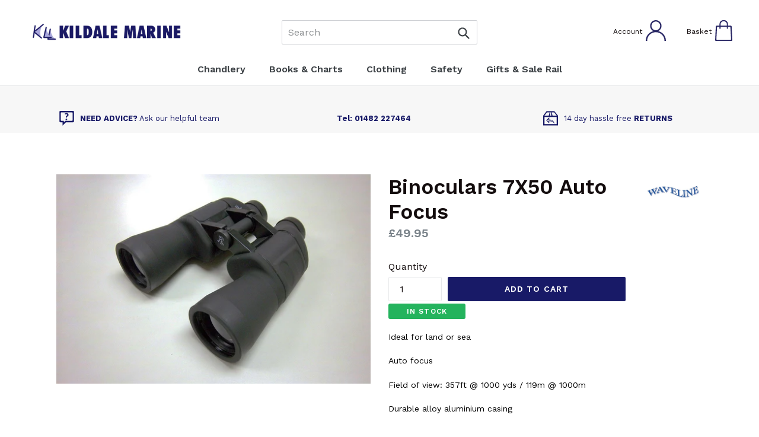

--- FILE ---
content_type: text/html; charset=utf-8
request_url: https://kildalemarine.co.uk/products/waveline-binoculars-7x50-auto-focus
body_size: 29794
content:
<!doctype html>
<!--[if IE 9]> <html class="ie9 no-js" lang="en"> <![endif]-->
<!--[if (gt IE 9)|!(IE)]><!--> <html class="no-js" lang="en"> <!--<![endif]-->
<head>
  
  <meta charset="utf-8">
  
  <meta http-equiv="X-UA-Compatible" content="IE=edge,chrome=1">
  
  <meta name="viewport" content="width=device-width,initial-scale=1">
  
  <meta name="theme-color" content="#171967">
  <link rel="canonical" href="https://kildalemarine.co.uk/products/waveline-binoculars-7x50-auto-focus">

  
    <link rel="shortcut icon" href="//kildalemarine.co.uk/cdn/shop/files/KMfav_32x32.jpg?v=1613162120" type="image/png">
  

  


  <!-- /snippets/social-meta-tags.liquid -->




<meta property="og:site_name" content="Kildale Marine">
<meta property="og:url" content="https://kildalemarine.co.uk/products/waveline-binoculars-7x50-auto-focus">
<meta property="og:title" content="Binoculars 7X50 Auto Focus">
<meta property="og:type" content="product">
<meta property="og:description" content="Ideal for land or sea Auto focus Field of view: 357ft @ 1000 yds / 119m @ 1000m Durable alloy aluminium casing Non-slip rubber grip Flexible rubber eyecups Bak 4 lens Weight: 780g Supplied with carry case">

  <meta property="og:price:amount" content="49.95">
  <meta property="og:price:currency" content="GBP">

<meta property="og:image" content="http://kildalemarine.co.uk/cdn/shop/files/bb93e78f93daa31252481771b602b14d_1200x1200.jpg?v=1764097203">
<meta property="og:image:secure_url" content="https://kildalemarine.co.uk/cdn/shop/files/bb93e78f93daa31252481771b602b14d_1200x1200.jpg?v=1764097203">


  <meta name="twitter:site" content="@kildalemarine">

<meta name="twitter:card" content="summary_large_image">
<meta name="twitter:title" content="Binoculars 7X50 Auto Focus">
<meta name="twitter:description" content="Ideal for land or sea Auto focus Field of view: 357ft @ 1000 yds / 119m @ 1000m Durable alloy aluminium casing Non-slip rubber grip Flexible rubber eyecups Bak 4 lens Weight: 780g Supplied with carry case">


  <link href="//kildalemarine.co.uk/cdn/shop/t/1/assets/theme.scss.css?v=52923792169860317341701944903" rel="stylesheet" type="text/css" media="all" />
  

  <link href="//fonts.googleapis.com/css?family=Work+Sans:400,700" rel="stylesheet" type="text/css" media="all" />


  

    <link href="//fonts.googleapis.com/css?family=Work+Sans:600" rel="stylesheet" type="text/css" media="all" />
  



  <script>
    var theme = {
      strings: {
        addToCart: "Add to cart",
        soldOut: "Sold out",
        unavailable: "Unavailable",
        showMore: "Show More",
        showLess: "Show Less",
        addressError: "Error looking up that address",
        addressNoResults: "No results for that address",
        addressQueryLimit: "You have exceeded the Google API usage limit. Consider upgrading to a \u003ca href=\"https:\/\/developers.google.com\/maps\/premium\/usage-limits\"\u003ePremium Plan\u003c\/a\u003e.",
        authError: "There was a problem authenticating your Google Maps account."
      },
      moneyFormat: "£{{amount}}"
    }

    document.documentElement.className = document.documentElement.className.replace('no-js', 'js');
  </script>

  <!--[if (lte IE 9) ]><script src="//kildalemarine.co.uk/cdn/shop/t/1/assets/match-media.min.js?v=22265819453975888031517920940" type="text/javascript"></script><![endif]-->

  

  <!--[if (gt IE 9)|!(IE)]><!--><script src="//kildalemarine.co.uk/cdn/shop/t/1/assets/lazysizes.js?v=68441465964607740661517920940" async="async"></script><!--<![endif]-->
  <!--[if lte IE 9]><script src="//kildalemarine.co.uk/cdn/shop/t/1/assets/lazysizes.min.js?v=468"></script><![endif]-->

  <!--[if (gt IE 9)|!(IE)]><!--><script src="//kildalemarine.co.uk/cdn/shop/t/1/assets/vendor.js?v=136118274122071307521517920941" defer="defer"></script><!--<![endif]-->
  <!--[if lte IE 9]><script src="//kildalemarine.co.uk/cdn/shop/t/1/assets/vendor.js?v=136118274122071307521517920941"></script><![endif]-->

  <!--[if (gt IE 9)|!(IE)]><!--><script src="//kildalemarine.co.uk/cdn/shop/t/1/assets/theme.js?v=67347864889022047721517920940" defer="defer"></script><!--<![endif]-->
  <!--[if lte IE 9]><script src="//kildalemarine.co.uk/cdn/shop/t/1/assets/theme.js?v=67347864889022047721517920940"></script><![endif]-->

  <script>window.performance && window.performance.mark && window.performance.mark('shopify.content_for_header.start');</script><meta name="google-site-verification" content="GgS0tFlEATD0w3tz-HHM_h2GLaV-ii1XP_sObeLKC08">
<meta id="shopify-digital-wallet" name="shopify-digital-wallet" content="/29917614/digital_wallets/dialog">
<meta name="shopify-checkout-api-token" content="026f24f77bbfd1ae5150c5c66786d280">
<link rel="alternate" type="application/json+oembed" href="https://kildalemarine.co.uk/products/waveline-binoculars-7x50-auto-focus.oembed">
<script async="async" src="/checkouts/internal/preloads.js?locale=en-GB"></script>
<link rel="preconnect" href="https://shop.app" crossorigin="anonymous">
<script async="async" src="https://shop.app/checkouts/internal/preloads.js?locale=en-GB&shop_id=29917614" crossorigin="anonymous"></script>
<script id="apple-pay-shop-capabilities" type="application/json">{"shopId":29917614,"countryCode":"GB","currencyCode":"GBP","merchantCapabilities":["supports3DS"],"merchantId":"gid:\/\/shopify\/Shop\/29917614","merchantName":"Kildale Marine","requiredBillingContactFields":["postalAddress","email","phone"],"requiredShippingContactFields":["postalAddress","email","phone"],"shippingType":"shipping","supportedNetworks":["visa","maestro","masterCard","amex","discover","elo"],"total":{"type":"pending","label":"Kildale Marine","amount":"1.00"},"shopifyPaymentsEnabled":true,"supportsSubscriptions":true}</script>
<script id="shopify-features" type="application/json">{"accessToken":"026f24f77bbfd1ae5150c5c66786d280","betas":["rich-media-storefront-analytics"],"domain":"kildalemarine.co.uk","predictiveSearch":true,"shopId":29917614,"locale":"en"}</script>
<script>var Shopify = Shopify || {};
Shopify.shop = "kildalemarine.myshopify.com";
Shopify.locale = "en";
Shopify.currency = {"active":"GBP","rate":"1.0"};
Shopify.country = "GB";
Shopify.theme = {"name":"Debut","id":11330486320,"schema_name":"Debut","schema_version":"2.1.0","theme_store_id":796,"role":"main"};
Shopify.theme.handle = "null";
Shopify.theme.style = {"id":null,"handle":null};
Shopify.cdnHost = "kildalemarine.co.uk/cdn";
Shopify.routes = Shopify.routes || {};
Shopify.routes.root = "/";</script>
<script type="module">!function(o){(o.Shopify=o.Shopify||{}).modules=!0}(window);</script>
<script>!function(o){function n(){var o=[];function n(){o.push(Array.prototype.slice.apply(arguments))}return n.q=o,n}var t=o.Shopify=o.Shopify||{};t.loadFeatures=n(),t.autoloadFeatures=n()}(window);</script>
<script>
  window.ShopifyPay = window.ShopifyPay || {};
  window.ShopifyPay.apiHost = "shop.app\/pay";
  window.ShopifyPay.redirectState = null;
</script>
<script id="shop-js-analytics" type="application/json">{"pageType":"product"}</script>
<script defer="defer" async type="module" src="//kildalemarine.co.uk/cdn/shopifycloud/shop-js/modules/v2/client.init-shop-cart-sync_BT-GjEfc.en.esm.js"></script>
<script defer="defer" async type="module" src="//kildalemarine.co.uk/cdn/shopifycloud/shop-js/modules/v2/chunk.common_D58fp_Oc.esm.js"></script>
<script defer="defer" async type="module" src="//kildalemarine.co.uk/cdn/shopifycloud/shop-js/modules/v2/chunk.modal_xMitdFEc.esm.js"></script>
<script type="module">
  await import("//kildalemarine.co.uk/cdn/shopifycloud/shop-js/modules/v2/client.init-shop-cart-sync_BT-GjEfc.en.esm.js");
await import("//kildalemarine.co.uk/cdn/shopifycloud/shop-js/modules/v2/chunk.common_D58fp_Oc.esm.js");
await import("//kildalemarine.co.uk/cdn/shopifycloud/shop-js/modules/v2/chunk.modal_xMitdFEc.esm.js");

  window.Shopify.SignInWithShop?.initShopCartSync?.({"fedCMEnabled":true,"windoidEnabled":true});

</script>
<script>
  window.Shopify = window.Shopify || {};
  if (!window.Shopify.featureAssets) window.Shopify.featureAssets = {};
  window.Shopify.featureAssets['shop-js'] = {"shop-cart-sync":["modules/v2/client.shop-cart-sync_DZOKe7Ll.en.esm.js","modules/v2/chunk.common_D58fp_Oc.esm.js","modules/v2/chunk.modal_xMitdFEc.esm.js"],"init-fed-cm":["modules/v2/client.init-fed-cm_B6oLuCjv.en.esm.js","modules/v2/chunk.common_D58fp_Oc.esm.js","modules/v2/chunk.modal_xMitdFEc.esm.js"],"shop-cash-offers":["modules/v2/client.shop-cash-offers_D2sdYoxE.en.esm.js","modules/v2/chunk.common_D58fp_Oc.esm.js","modules/v2/chunk.modal_xMitdFEc.esm.js"],"shop-login-button":["modules/v2/client.shop-login-button_QeVjl5Y3.en.esm.js","modules/v2/chunk.common_D58fp_Oc.esm.js","modules/v2/chunk.modal_xMitdFEc.esm.js"],"pay-button":["modules/v2/client.pay-button_DXTOsIq6.en.esm.js","modules/v2/chunk.common_D58fp_Oc.esm.js","modules/v2/chunk.modal_xMitdFEc.esm.js"],"shop-button":["modules/v2/client.shop-button_DQZHx9pm.en.esm.js","modules/v2/chunk.common_D58fp_Oc.esm.js","modules/v2/chunk.modal_xMitdFEc.esm.js"],"avatar":["modules/v2/client.avatar_BTnouDA3.en.esm.js"],"init-windoid":["modules/v2/client.init-windoid_CR1B-cfM.en.esm.js","modules/v2/chunk.common_D58fp_Oc.esm.js","modules/v2/chunk.modal_xMitdFEc.esm.js"],"init-shop-for-new-customer-accounts":["modules/v2/client.init-shop-for-new-customer-accounts_C_vY_xzh.en.esm.js","modules/v2/client.shop-login-button_QeVjl5Y3.en.esm.js","modules/v2/chunk.common_D58fp_Oc.esm.js","modules/v2/chunk.modal_xMitdFEc.esm.js"],"init-shop-email-lookup-coordinator":["modules/v2/client.init-shop-email-lookup-coordinator_BI7n9ZSv.en.esm.js","modules/v2/chunk.common_D58fp_Oc.esm.js","modules/v2/chunk.modal_xMitdFEc.esm.js"],"init-shop-cart-sync":["modules/v2/client.init-shop-cart-sync_BT-GjEfc.en.esm.js","modules/v2/chunk.common_D58fp_Oc.esm.js","modules/v2/chunk.modal_xMitdFEc.esm.js"],"shop-toast-manager":["modules/v2/client.shop-toast-manager_DiYdP3xc.en.esm.js","modules/v2/chunk.common_D58fp_Oc.esm.js","modules/v2/chunk.modal_xMitdFEc.esm.js"],"init-customer-accounts":["modules/v2/client.init-customer-accounts_D9ZNqS-Q.en.esm.js","modules/v2/client.shop-login-button_QeVjl5Y3.en.esm.js","modules/v2/chunk.common_D58fp_Oc.esm.js","modules/v2/chunk.modal_xMitdFEc.esm.js"],"init-customer-accounts-sign-up":["modules/v2/client.init-customer-accounts-sign-up_iGw4briv.en.esm.js","modules/v2/client.shop-login-button_QeVjl5Y3.en.esm.js","modules/v2/chunk.common_D58fp_Oc.esm.js","modules/v2/chunk.modal_xMitdFEc.esm.js"],"shop-follow-button":["modules/v2/client.shop-follow-button_CqMgW2wH.en.esm.js","modules/v2/chunk.common_D58fp_Oc.esm.js","modules/v2/chunk.modal_xMitdFEc.esm.js"],"checkout-modal":["modules/v2/client.checkout-modal_xHeaAweL.en.esm.js","modules/v2/chunk.common_D58fp_Oc.esm.js","modules/v2/chunk.modal_xMitdFEc.esm.js"],"shop-login":["modules/v2/client.shop-login_D91U-Q7h.en.esm.js","modules/v2/chunk.common_D58fp_Oc.esm.js","modules/v2/chunk.modal_xMitdFEc.esm.js"],"lead-capture":["modules/v2/client.lead-capture_BJmE1dJe.en.esm.js","modules/v2/chunk.common_D58fp_Oc.esm.js","modules/v2/chunk.modal_xMitdFEc.esm.js"],"payment-terms":["modules/v2/client.payment-terms_Ci9AEqFq.en.esm.js","modules/v2/chunk.common_D58fp_Oc.esm.js","modules/v2/chunk.modal_xMitdFEc.esm.js"]};
</script>
<script>(function() {
  var isLoaded = false;
  function asyncLoad() {
    if (isLoaded) return;
    isLoaded = true;
    var urls = ["https:\/\/chimpstatic.com\/mcjs-connected\/js\/users\/948983b1b7ee13689f2fe07e1\/421ab8866acc89f3c734252c3.js?shop=kildalemarine.myshopify.com"];
    for (var i = 0; i < urls.length; i++) {
      var s = document.createElement('script');
      s.type = 'text/javascript';
      s.async = true;
      s.src = urls[i];
      var x = document.getElementsByTagName('script')[0];
      x.parentNode.insertBefore(s, x);
    }
  };
  if(window.attachEvent) {
    window.attachEvent('onload', asyncLoad);
  } else {
    window.addEventListener('load', asyncLoad, false);
  }
})();</script>
<script id="__st">var __st={"a":29917614,"offset":0,"reqid":"1475b27d-e7c2-454a-a372-f452f433bc07-1769150203","pageurl":"kildalemarine.co.uk\/products\/waveline-binoculars-7x50-auto-focus","u":"fb64b2690f20","p":"product","rtyp":"product","rid":582348996656};</script>
<script>window.ShopifyPaypalV4VisibilityTracking = true;</script>
<script id="captcha-bootstrap">!function(){'use strict';const t='contact',e='account',n='new_comment',o=[[t,t],['blogs',n],['comments',n],[t,'customer']],c=[[e,'customer_login'],[e,'guest_login'],[e,'recover_customer_password'],[e,'create_customer']],r=t=>t.map((([t,e])=>`form[action*='/${t}']:not([data-nocaptcha='true']) input[name='form_type'][value='${e}']`)).join(','),a=t=>()=>t?[...document.querySelectorAll(t)].map((t=>t.form)):[];function s(){const t=[...o],e=r(t);return a(e)}const i='password',u='form_key',d=['recaptcha-v3-token','g-recaptcha-response','h-captcha-response',i],f=()=>{try{return window.sessionStorage}catch{return}},m='__shopify_v',_=t=>t.elements[u];function p(t,e,n=!1){try{const o=window.sessionStorage,c=JSON.parse(o.getItem(e)),{data:r}=function(t){const{data:e,action:n}=t;return t[m]||n?{data:e,action:n}:{data:t,action:n}}(c);for(const[e,n]of Object.entries(r))t.elements[e]&&(t.elements[e].value=n);n&&o.removeItem(e)}catch(o){console.error('form repopulation failed',{error:o})}}const l='form_type',E='cptcha';function T(t){t.dataset[E]=!0}const w=window,h=w.document,L='Shopify',v='ce_forms',y='captcha';let A=!1;((t,e)=>{const n=(g='f06e6c50-85a8-45c8-87d0-21a2b65856fe',I='https://cdn.shopify.com/shopifycloud/storefront-forms-hcaptcha/ce_storefront_forms_captcha_hcaptcha.v1.5.2.iife.js',D={infoText:'Protected by hCaptcha',privacyText:'Privacy',termsText:'Terms'},(t,e,n)=>{const o=w[L][v],c=o.bindForm;if(c)return c(t,g,e,D).then(n);var r;o.q.push([[t,g,e,D],n]),r=I,A||(h.body.append(Object.assign(h.createElement('script'),{id:'captcha-provider',async:!0,src:r})),A=!0)});var g,I,D;w[L]=w[L]||{},w[L][v]=w[L][v]||{},w[L][v].q=[],w[L][y]=w[L][y]||{},w[L][y].protect=function(t,e){n(t,void 0,e),T(t)},Object.freeze(w[L][y]),function(t,e,n,w,h,L){const[v,y,A,g]=function(t,e,n){const i=e?o:[],u=t?c:[],d=[...i,...u],f=r(d),m=r(i),_=r(d.filter((([t,e])=>n.includes(e))));return[a(f),a(m),a(_),s()]}(w,h,L),I=t=>{const e=t.target;return e instanceof HTMLFormElement?e:e&&e.form},D=t=>v().includes(t);t.addEventListener('submit',(t=>{const e=I(t);if(!e)return;const n=D(e)&&!e.dataset.hcaptchaBound&&!e.dataset.recaptchaBound,o=_(e),c=g().includes(e)&&(!o||!o.value);(n||c)&&t.preventDefault(),c&&!n&&(function(t){try{if(!f())return;!function(t){const e=f();if(!e)return;const n=_(t);if(!n)return;const o=n.value;o&&e.removeItem(o)}(t);const e=Array.from(Array(32),(()=>Math.random().toString(36)[2])).join('');!function(t,e){_(t)||t.append(Object.assign(document.createElement('input'),{type:'hidden',name:u})),t.elements[u].value=e}(t,e),function(t,e){const n=f();if(!n)return;const o=[...t.querySelectorAll(`input[type='${i}']`)].map((({name:t})=>t)),c=[...d,...o],r={};for(const[a,s]of new FormData(t).entries())c.includes(a)||(r[a]=s);n.setItem(e,JSON.stringify({[m]:1,action:t.action,data:r}))}(t,e)}catch(e){console.error('failed to persist form',e)}}(e),e.submit())}));const S=(t,e)=>{t&&!t.dataset[E]&&(n(t,e.some((e=>e===t))),T(t))};for(const o of['focusin','change'])t.addEventListener(o,(t=>{const e=I(t);D(e)&&S(e,y())}));const B=e.get('form_key'),M=e.get(l),P=B&&M;t.addEventListener('DOMContentLoaded',(()=>{const t=y();if(P)for(const e of t)e.elements[l].value===M&&p(e,B);[...new Set([...A(),...v().filter((t=>'true'===t.dataset.shopifyCaptcha))])].forEach((e=>S(e,t)))}))}(h,new URLSearchParams(w.location.search),n,t,e,['guest_login'])})(!0,!0)}();</script>
<script integrity="sha256-4kQ18oKyAcykRKYeNunJcIwy7WH5gtpwJnB7kiuLZ1E=" data-source-attribution="shopify.loadfeatures" defer="defer" src="//kildalemarine.co.uk/cdn/shopifycloud/storefront/assets/storefront/load_feature-a0a9edcb.js" crossorigin="anonymous"></script>
<script crossorigin="anonymous" defer="defer" src="//kildalemarine.co.uk/cdn/shopifycloud/storefront/assets/shopify_pay/storefront-65b4c6d7.js?v=20250812"></script>
<script data-source-attribution="shopify.dynamic_checkout.dynamic.init">var Shopify=Shopify||{};Shopify.PaymentButton=Shopify.PaymentButton||{isStorefrontPortableWallets:!0,init:function(){window.Shopify.PaymentButton.init=function(){};var t=document.createElement("script");t.src="https://kildalemarine.co.uk/cdn/shopifycloud/portable-wallets/latest/portable-wallets.en.js",t.type="module",document.head.appendChild(t)}};
</script>
<script data-source-attribution="shopify.dynamic_checkout.buyer_consent">
  function portableWalletsHideBuyerConsent(e){var t=document.getElementById("shopify-buyer-consent"),n=document.getElementById("shopify-subscription-policy-button");t&&n&&(t.classList.add("hidden"),t.setAttribute("aria-hidden","true"),n.removeEventListener("click",e))}function portableWalletsShowBuyerConsent(e){var t=document.getElementById("shopify-buyer-consent"),n=document.getElementById("shopify-subscription-policy-button");t&&n&&(t.classList.remove("hidden"),t.removeAttribute("aria-hidden"),n.addEventListener("click",e))}window.Shopify?.PaymentButton&&(window.Shopify.PaymentButton.hideBuyerConsent=portableWalletsHideBuyerConsent,window.Shopify.PaymentButton.showBuyerConsent=portableWalletsShowBuyerConsent);
</script>
<script data-source-attribution="shopify.dynamic_checkout.cart.bootstrap">document.addEventListener("DOMContentLoaded",(function(){function t(){return document.querySelector("shopify-accelerated-checkout-cart, shopify-accelerated-checkout")}if(t())Shopify.PaymentButton.init();else{new MutationObserver((function(e,n){t()&&(Shopify.PaymentButton.init(),n.disconnect())})).observe(document.body,{childList:!0,subtree:!0})}}));
</script>
<script id='scb4127' type='text/javascript' async='' src='https://kildalemarine.co.uk/cdn/shopifycloud/privacy-banner/storefront-banner.js'></script><link id="shopify-accelerated-checkout-styles" rel="stylesheet" media="screen" href="https://kildalemarine.co.uk/cdn/shopifycloud/portable-wallets/latest/accelerated-checkout-backwards-compat.css" crossorigin="anonymous">
<style id="shopify-accelerated-checkout-cart">
        #shopify-buyer-consent {
  margin-top: 1em;
  display: inline-block;
  width: 100%;
}

#shopify-buyer-consent.hidden {
  display: none;
}

#shopify-subscription-policy-button {
  background: none;
  border: none;
  padding: 0;
  text-decoration: underline;
  font-size: inherit;
  cursor: pointer;
}

#shopify-subscription-policy-button::before {
  box-shadow: none;
}

      </style>

<script>window.performance && window.performance.mark && window.performance.mark('shopify.content_for_header.end');</script>
  <link href="//kildalemarine.co.uk/cdn/shop/t/1/assets/redfishcustom.css?v=58329413756953294201561047356" rel="stylesheet" type="text/css" media="all" />
  <link href="//kildalemarine.co.uk/cdn/shop/t/1/assets/slick.css?v=98340474046176884051520002455" rel="stylesheet" type="text/css" media="all" />
  <script src="//kildalemarine.co.uk/cdn/shop/t/1/assets/jquery-1.11.0.min.js?v=32460426840832490021520002264" type="text/javascript"></script>
  <script src="//kildalemarine.co.uk/cdn/shop/t/1/assets/jquery-migrate-1.2.1.min.js?v=163044760040938828711520002214" type="text/javascript"></script>
  <script src="//kildalemarine.co.uk/cdn/shop/t/1/assets/slick.js?v=101786354301049731711520007102" type="text/javascript"></script>
  <script src="//kildalemarine.co.uk/cdn/shop/t/1/assets/parallax.js?v=86924226435712721331520255236" type="text/javascript"></script> 
  <script src="//kildalemarine.co.uk/cdn/shop/t/1/assets/redfish.js?v=111342856134998323881521204351" type="text/javascript"></script> 
<div id="shopify-section-filter-menu-settings" class="shopify-section"><style type="text/css">
/*  Filter Menu Color and Image Section CSS */</style>
<link href="//kildalemarine.co.uk/cdn/shop/t/1/assets/filter-menu.scss.css?v=171383987274810213331701944903" rel="stylesheet" type="text/css" media="all" />
<script src="//kildalemarine.co.uk/cdn/shop/t/1/assets/filter-menu.js?v=33423275811885662991522076358" type="text/javascript"></script>





</div>

<link href="//kildalemarine.co.uk/cdn/shop/t/1/assets/v3globomenu.css?v=138964887206120245461626956287" rel="stylesheet" type="text/css" media="all">
<script>
  var MenuApp = {
    shop 	: 'kildalemarine.myshopify.com',
    menu	: "main-menu",
    themeId	: 796,
    menuClass	: 'globomenu-store-796 globomenu globomenu-main globomenu-horizontal globomenu-transition-shift globomenu-items-align-center  globomenu-trigger-hover globomenu-responsive globomenu-responsive-collapse ',
    mobileBtn	: '<a class="globomenu-responsive-toggle-796 globomenu-responsive-toggle globomenu-responsive-toggle-content-align-center"><i class="fa fa-bars"></i>Menu</a>',
    linkLists	: {
      
        'main-menu':{
		  title : "Main",
    	  items : ["/collections/chandlery","/collections/clothing","/collections/safety","/collections/maintentance","/collections/brands"],
    	  names : ["Chandlery","Clothing","Safety","Maintentance","Brands"]
      	},
      
        'footer':{
		  title : "Information",
    	  items : ["/pages/about-kildale-marine","/pages/contact-us","/policies/terms-of-service","/policies/shipping-policy","/policies/refund-policy","/policies/privacy-policy"],
    	  names : ["About Us","Contact Us","Terms and Conditions","Deliveries","Returns","Privacy Policy"]
      	},
      
        'our-services':{
		  title : "Our Services",
    	  items : ["/pages/local-rya-sailing-schools","/pages/rigging-service"],
    	  names : ["Local Information","Rigging Service"]
      	},
      
        'sidebar-menu':{
		  title : "Sidebar Menu",
    	  items : ["/pages/about-kildale-marine","/pages/contact-us","/pages/delivery-returns","/pages/rigging-service","/pages/local-rya-sailing-schools","/pages/local-sailing-clubs","/pages/local-marinas","/pages/other-local-services"],
    	  names : ["About Kildale Marine","Contact Us","Delivery & Returns","Rigging Service","Local RYA Sailing Schools","Local Sailing Clubs","Local Marinas","Other Local Services"]
      	},
      
        'customer-account-main-menu':{
		  title : "Customer account main menu",
    	  items : ["/","https://shopify.com/29917614/account/orders?locale=en&region_country=GB"],
    	  names : ["Shop","Orders"]
      	}
      
  	}
  };
</script>

<script id="globo-hidden-menu" type="text/html">
<li class="globomenu-item  globomenu-item-level-0 globomenu-item-has-children globomenu-has-submenu-drop globomenu-has-submenu-flyout">
                    <a title="Chandlery" class="globomenu-target "><span class="globomenu-target-title globomenu-target-text">Chandlery</span><i class="globomenu-retractor fa fa-times"></i></a><ul class="globomenu-submenu globomenu-submenu-drop globomenu-submenu-type-flyout globomenu-submenu-align-left_edge_bar"><li class="globomenu-item  globomenu-item-has-children globomenu-has-submenu-drop globomenu-has-submenu-flyout">
                    <a title="Hardware" class="globomenu-target " href="/collections/1hardware"><span class="globomenu-target-title globomenu-target-text">Hardware</span><i class="globomenu-retractor fa fa-times"></i></a><ul class="globomenu-submenu globomenu-submenu-drop globomenu-submenu-type-flyout globomenu-submenu-align-left_edge_item"><li class="globomenu-item  globomenu-item-has-children globomenu-has-submenu-drop globomenu-has-submenu-flyout">
                    <a title="Blocks" class="globomenu-target " href="/collections/blocks-1"><span class="globomenu-target-title globomenu-target-text">Blocks</span><i class="globomenu-retractor fa fa-times"></i></a><ul class="globomenu-submenu globomenu-submenu-drop globomenu-submenu-type-flyout globomenu-submenu-align-left_edge_item"><li class="globomenu-item  gin">
                    <a title="Barton" class="globomenu-target " href="/collections/barton-blocks-1"><span class="globomenu-target-title globomenu-target-text">Barton</span></a></li><li class="globomenu-item  gin">
                    <a title="Allen" class="globomenu-target " href="/collections/1allen"><span class="globomenu-target-title globomenu-target-text">Allen</span></a></li><li class="globomenu-item  gin">
                    <a title="Spinlock" class="globomenu-target " href="/collections/1spinlock"><span class="globomenu-target-title globomenu-target-text">Spinlock</span></a></li><li class="globomenu-item  gin">
                    <a title="Lewmar" class="globomenu-target " href="/collections/1lewmar"><span class="globomenu-target-title globomenu-target-text">Lewmar</span></a></li><li class="globomenu-item  gin">
                    <a title="Harken" class="globomenu-target " href="/collections/1harken"><span class="globomenu-target-title globomenu-target-text">Harken</span></a></li></ul></li><li class="globomenu-item  gin">
                    <a title="Deck Fittings" class="globomenu-target " href="/collections/deck-fittings"><span class="globomenu-target-title globomenu-target-text">Deck Fittings</span></a></li><li class="globomenu-item  gin">
                    <a title="Shackles &amp; Hooks" class="globomenu-target " href="/collections/shackles-hooks-2"><span class="globomenu-target-title globomenu-target-text">Shackles & Hooks</span></a></li><li class="globomenu-item  gin">
                    <a title="Vents" class="globomenu-target " href="/collections/vents-1"><span class="globomenu-target-title globomenu-target-text">Vents</span></a></li><li class="globomenu-item  gin">
                    <a title="Hinges &amp; Catches" class="globomenu-target " href="/collections/hinges-catches-1"><span class="globomenu-target-title globomenu-target-text">Hinges & Catches</span></a></li><li class="globomenu-item  gin">
                    <a title="Pre-Pack Fastenings" class="globomenu-target " href="/collections/pre-pack-fastenings-1"><span class="globomenu-target-title globomenu-target-text">Pre-Pack Fastenings</span></a></li><li class="globomenu-item  gin">
                    <a title="Hardware General" class="globomenu-target " href="/collections/general"><span class="globomenu-target-title globomenu-target-text">Hardware General</span></a></li></ul></li><li class="globomenu-item  globomenu-item-has-children globomenu-has-submenu-drop globomenu-has-submenu-flyout">
                    <a title="Anchoring &amp; Mooring" class="globomenu-target " href="/collections/1anchoring-mooring"><span class="globomenu-target-title globomenu-target-text">Anchoring & Mooring</span><i class="globomenu-retractor fa fa-times"></i></a><ul class="globomenu-submenu globomenu-submenu-drop globomenu-submenu-type-flyout globomenu-submenu-align-left_edge_item"><li class="globomenu-item  gin">
                    <a title="Fenders" class="globomenu-target " href="/collections/fenders-1"><span class="globomenu-target-title globomenu-target-text">Fenders</span></a></li><li class="globomenu-item  gin">
                    <a title="Fendersocks" class="globomenu-target " href="/collections/fendersocks-1"><span class="globomenu-target-title globomenu-target-text">Fendersocks</span></a></li><li class="globomenu-item  gin">
                    <a title="Chain" class="globomenu-target " href="/collections/chain-1"><span class="globomenu-target-title globomenu-target-text">Chain</span></a></li><li class="globomenu-item  gin">
                    <a title="Anchors &amp; Accessories" class="globomenu-target " href="/collections/anchors-accessories-1"><span class="globomenu-target-title globomenu-target-text">Anchors & Accessories</span></a></li><li class="globomenu-item  gin">
                    <a title="Windlass" class="globomenu-target " href="/collections/windlass-1"><span class="globomenu-target-title globomenu-target-text">Windlass</span></a></li><li class="globomenu-item  gin">
                    <a title="Rope - Anchoring &amp; Mooring" class="globomenu-target " href="/collections/rope-1"><span class="globomenu-target-title globomenu-target-text">Rope - Anchoring & Mooring</span></a></li></ul></li><li class="globomenu-item  globomenu-item-has-children globomenu-has-submenu-drop globomenu-has-submenu-flyout">
                    <a title="Ropes &amp; Accessories" class="globomenu-target " href="/collections/1ropes-accessories"><span class="globomenu-target-title globomenu-target-text">Ropes & Accessories</span><i class="globomenu-retractor fa fa-times"></i></a><ul class="globomenu-submenu globomenu-submenu-drop globomenu-submenu-type-flyout globomenu-submenu-align-left_edge_item"><li class="globomenu-item  gin">
                    <a title="Rope" class="globomenu-target " href="/collections/rope-2"><span class="globomenu-target-title globomenu-target-text">Rope</span></a></li><li class="globomenu-item  gin">
                    <a title="Webbing" class="globomenu-target " href="/collections/webbing-1"><span class="globomenu-target-title globomenu-target-text">Webbing</span></a></li><li class="globomenu-item  gin">
                    <a title="Tools &amp; Equipment" class="globomenu-target " href="/collections/tools-equipment-1"><span class="globomenu-target-title globomenu-target-text">Tools & Equipment</span></a></li></ul></li><li class="globomenu-item  globomenu-item-has-children globomenu-has-submenu-drop globomenu-has-submenu-flyout">
                    <a title="Boat Care &amp; Paints" class="globomenu-target " href="/collections/1boat-care-paints"><span class="globomenu-target-title globomenu-target-text">Boat Care & Paints</span><i class="globomenu-retractor fa fa-times"></i></a><ul class="globomenu-submenu globomenu-submenu-drop globomenu-submenu-type-flyout globomenu-submenu-align-left_edge_item"><li class="globomenu-item  globomenu-item-has-children globomenu-has-submenu-drop globomenu-has-submenu-flyout">
                    <a title="Paints &amp; Varnishes" class="globomenu-target " href="/collections/paints-varnish-1"><span class="globomenu-target-title globomenu-target-text">Paints & Varnishes</span><i class="globomenu-retractor fa fa-times"></i></a><ul class="globomenu-submenu globomenu-submenu-drop globomenu-submenu-type-flyout globomenu-submenu-align-left_edge_item"><li class="globomenu-item  gin">
                    <a title="Antifouling" class="globomenu-target " href="/collections/1antifouling"><span class="globomenu-target-title globomenu-target-text">Antifouling</span></a></li><li class="globomenu-item  gin">
                    <a title="Finishes" class="globomenu-target " href="/collections/1finishes"><span class="globomenu-target-title globomenu-target-text">Finishes</span></a></li><li class="globomenu-item  gin">
                    <a title="Varnishes" class="globomenu-target " href="/collections/1varnishes"><span class="globomenu-target-title globomenu-target-text">Varnishes</span></a></li><li class="globomenu-item  gin">
                    <a title="Primers" class="globomenu-target " href="/collections/1primers"><span class="globomenu-target-title globomenu-target-text">Primers</span></a></li><li class="globomenu-item  gin">
                    <a title="Fillers" class="globomenu-target " href="/collections/1fillers"><span class="globomenu-target-title globomenu-target-text">Fillers</span></a></li><li class="globomenu-item  gin">
                    <a title="Undercoats" class="globomenu-target " href="/collections/1undercoats"><span class="globomenu-target-title globomenu-target-text">Undercoats</span></a></li><li class="globomenu-item  gin">
                    <a title="Osmosis" class="globomenu-target " href="/collections/1osmosis"><span class="globomenu-target-title globomenu-target-text">Osmosis</span></a></li><li class="globomenu-item  gin">
                    <a title="Thinners &amp; Solvents" class="globomenu-target " href="/collections/1thinners"><span class="globomenu-target-title globomenu-target-text">Thinners & Solvents</span></a></li><li class="globomenu-item  gin">
                    <a title="Owatrol" class="globomenu-target " href="/collections/1owatrol"><span class="globomenu-target-title globomenu-target-text">Owatrol</span></a></li><li class="globomenu-item  gin">
                    <a title="Painting Accessories" class="globomenu-target " href="/collections/painting-accessories-1"><span class="globomenu-target-title globomenu-target-text">Painting Accessories</span></a></li></ul></li><li class="globomenu-item  gin">
                    <a title="Cleaners" class="globomenu-target " href="/collections/cleaners-1"><span class="globomenu-target-title globomenu-target-text">Cleaners</span></a></li><li class="globomenu-item  globomenu-item-has-children globomenu-has-submenu-drop globomenu-has-submenu-flyout">
                    <a title="Epoxy &amp; Polyester Resins" class="globomenu-target " href="/collections/epoxy-polyester-resins-1"><span class="globomenu-target-title globomenu-target-text">Epoxy & Polyester Resins</span><i class="globomenu-retractor fa fa-times"></i></a><ul class="globomenu-submenu globomenu-submenu-drop globomenu-submenu-type-flyout globomenu-submenu-align-left_edge_item"><li class="globomenu-item  gin">
                    <a title="West-Systems" class="globomenu-target " href="/collections/1west-systems"><span class="globomenu-target-title globomenu-target-text">West-Systems</span></a></li><li class="globomenu-item  gin">
                    <a title="SP" class="globomenu-target " href="/collections/1sp"><span class="globomenu-target-title globomenu-target-text">SP</span></a></li><li class="globomenu-item  gin">
                    <a title="Blue Gee" class="globomenu-target " href="/collections/1blue-gee"><span class="globomenu-target-title globomenu-target-text">Blue Gee</span></a></li></ul></li><li class="globomenu-item  gin">
                    <a title="Tapes &amp; Sail Repair" class="globomenu-target " href="/collections/tapes-sail-repair-1"><span class="globomenu-target-title globomenu-target-text">Tapes & Sail Repair</span></a></li><li class="globomenu-item  gin">
                    <a title="Mastics" class="globomenu-target " href="/collections/mastics-1"><span class="globomenu-target-title globomenu-target-text">Mastics</span></a></li><li class="globomenu-item  gin">
                    <a title="Other Adhesives" class="globomenu-target " href="/collections/other-adheasives"><span class="globomenu-target-title globomenu-target-text">Other Adhesives</span></a></li><li class="globomenu-item  gin">
                    <a title="Anodes" class="globomenu-target " href="/collections/anodes-1"><span class="globomenu-target-title globomenu-target-text">Anodes</span></a></li></ul></li><li class="globomenu-item  globomenu-item-has-children globomenu-has-submenu-drop globomenu-has-submenu-flyout">
                    <a title="Cabin, Galley &amp; Heads" class="globomenu-target " href="/collections/1pumps-cabin-galley"><span class="globomenu-target-title globomenu-target-text">Cabin, Galley & Heads</span><i class="globomenu-retractor fa fa-times"></i></a><ul class="globomenu-submenu globomenu-submenu-drop globomenu-submenu-type-flyout globomenu-submenu-align-left_edge_item"><li class="globomenu-item  globomenu-item-has-children globomenu-has-submenu-drop globomenu-has-submenu-flyout">
                    <a title="Electric Pumps" class="globomenu-target " href="/collections/electric-pumps-1"><span class="globomenu-target-title globomenu-target-text">Electric Pumps</span><i class="globomenu-retractor fa fa-times"></i></a><ul class="globomenu-submenu globomenu-submenu-drop globomenu-submenu-type-flyout globomenu-submenu-align-left_edge_item"><li class="globomenu-item  gin">
                    <a title="Electric Bilge Pumps" class="globomenu-target " href="/collections/1electric-pumps-bilge"><span class="globomenu-target-title globomenu-target-text">Electric Bilge Pumps</span></a></li><li class="globomenu-item  gin">
                    <a title="Electric Freshwater Pumps" class="globomenu-target " href="/collections/1electric-pumps-fresh-water"><span class="globomenu-target-title globomenu-target-text">Electric Freshwater Pumps</span></a></li><li class="globomenu-item  gin">
                    <a title="Electric Pump Accessories" class="globomenu-target " href="/collections/1electric-pump-accessories"><span class="globomenu-target-title globomenu-target-text">Electric Pump Accessories</span></a></li><li class="globomenu-item  gin">
                    <a title="Electric Pumps General" class="globomenu-target " href="/collections/1electric-pumps-general"><span class="globomenu-target-title globomenu-target-text">Electric Pumps General</span></a></li><li class="globomenu-item  gin">
                    <a title="Electric Pumps Spares" class="globomenu-target " href="/collections/1electric-pump-spares"><span class="globomenu-target-title globomenu-target-text">Electric Pumps Spares</span></a></li></ul></li><li class="globomenu-item  globomenu-item-has-children globomenu-has-submenu-drop globomenu-has-submenu-flyout">
                    <a title="Hand Pumps" class="globomenu-target " href="/collections/hand-pumps-1"><span class="globomenu-target-title globomenu-target-text">Hand Pumps</span><i class="globomenu-retractor fa fa-times"></i></a><ul class="globomenu-submenu globomenu-submenu-drop globomenu-submenu-type-flyout globomenu-submenu-align-left_edge_item"><li class="globomenu-item  gin">
                    <a title="Hand Bilge Pumps" class="globomenu-target " href="/collections/1hand-pump-bilge"><span class="globomenu-target-title globomenu-target-text">Hand Bilge Pumps</span></a></li><li class="globomenu-item  gin">
                    <a title="Hand Freshwater Pumps" class="globomenu-target " href="/collections/1hand-pumps-fresh-water"><span class="globomenu-target-title globomenu-target-text">Hand Freshwater Pumps</span></a></li><li class="globomenu-item  gin">
                    <a title="Hand Pump Accessories" class="globomenu-target " href="/collections/1hand-pump-accessories"><span class="globomenu-target-title globomenu-target-text">Hand Pump Accessories</span></a></li><li class="globomenu-item  gin">
                    <a title="Hand Pump General" class="globomenu-target " href="/collections/1hand-pumps-general"><span class="globomenu-target-title globomenu-target-text">Hand Pump General</span></a></li><li class="globomenu-item  gin">
                    <a title="Hand Pump Spares" class="globomenu-target " href="/collections/1hand-pump-spares"><span class="globomenu-target-title globomenu-target-text">Hand Pump Spares</span></a></li></ul></li><li class="globomenu-item  gin">
                    <a title="Hose" class="globomenu-target " href="/collections/hose-1"><span class="globomenu-target-title globomenu-target-text">Hose</span></a></li><li class="globomenu-item  gin">
                    <a title="Hose Fittings" class="globomenu-target " href="/collections/hose-fittings-1"><span class="globomenu-target-title globomenu-target-text">Hose Fittings</span></a></li><li class="globomenu-item  gin">
                    <a title="Calorifiers" class="globomenu-target " href="/collections/calorifiers-1"><span class="globomenu-target-title globomenu-target-text">Calorifiers</span></a></li><li class="globomenu-item  gin">
                    <a title="Heaters" class="globomenu-target " href="/collections/heaters-1"><span class="globomenu-target-title globomenu-target-text">Heaters</span></a></li><li class="globomenu-item  gin">
                    <a title="Gas Fittings" class="globomenu-target " href="/collections/gas-fittings-1"><span class="globomenu-target-title globomenu-target-text">Gas Fittings</span></a></li><li class="globomenu-item  gin">
                    <a title="Fridges" class="globomenu-target " href="/collections/fridges-1"><span class="globomenu-target-title globomenu-target-text">Fridges</span></a></li><li class="globomenu-item  gin">
                    <a title="Cookers" class="globomenu-target " href="/collections/cookers-1"><span class="globomenu-target-title globomenu-target-text">Cookers</span></a></li><li class="globomenu-item  gin">
                    <a title="Toilets, Cleaners &amp; Spares" class="globomenu-target " href="/collections/toilets-1"><span class="globomenu-target-title globomenu-target-text">Toilets, Cleaners & Spares</span></a></li><li class="globomenu-item  gin">
                    <a title="Water Tanks" class="globomenu-target " href="/collections/water-tanks-1"><span class="globomenu-target-title globomenu-target-text">Water Tanks</span></a></li></ul></li><li class="globomenu-item  globomenu-item-has-children globomenu-has-submenu-drop globomenu-has-submenu-flyout">
                    <a title="Electrical" class="globomenu-target " href="/collections/1electrical"><span class="globomenu-target-title globomenu-target-text">Electrical</span><i class="globomenu-retractor fa fa-times"></i></a><ul class="globomenu-submenu globomenu-submenu-drop globomenu-submenu-type-flyout globomenu-submenu-align-left_edge_item"><li class="globomenu-item  gin">
                    <a title="Lighting" class="globomenu-target " href="/collections/lighting-1"><span class="globomenu-target-title globomenu-target-text">Lighting</span></a></li><li class="globomenu-item  gin">
                    <a title="Navigation Lights" class="globomenu-target " href="/collections/nav"><span class="globomenu-target-title globomenu-target-text">Navigation Lights</span></a></li><li class="globomenu-item  gin">
                    <a title="Cabin Lights" class="globomenu-target " href="/collections/1-cabin-lights"><span class="globomenu-target-title globomenu-target-text">Cabin Lights</span></a></li><li class="globomenu-item  gin">
                    <a title="Exterior Lights" class="globomenu-target " href="/collections/1exterior-lights"><span class="globomenu-target-title globomenu-target-text">Exterior Lights</span></a></li><li class="globomenu-item  gin">
                    <a title="Torches &amp; Handlights" class="globomenu-target " href="/collections/1torches-headlghts"><span class="globomenu-target-title globomenu-target-text">Torches & Handlights</span></a></li><li class="globomenu-item  gin">
                    <a title="Bulbs" class="globomenu-target " href="/collections/1bulbs"><span class="globomenu-target-title globomenu-target-text">Bulbs</span></a></li><li class="globomenu-item  gin">
                    <a title="Electrical Cable &amp; Fittings" class="globomenu-target " href="/collections/electrical-cable-fittings"><span class="globomenu-target-title globomenu-target-text">Electrical Cable & Fittings</span></a></li><li class="globomenu-item  gin">
                    <a title="Lead Acid Batteries" class="globomenu-target " href="/collections/lead-acid-batteries-1"><span class="globomenu-target-title globomenu-target-text">Lead Acid Batteries</span></a></li><li class="globomenu-item  gin">
                    <a title="Battery Chargers" class="globomenu-target " href="/collections/battery-chargers-1"><span class="globomenu-target-title globomenu-target-text">Battery Chargers</span></a></li><li class="globomenu-item  gin">
                    <a title="Inverters &amp; Combi Chargers" class="globomenu-target "><span class="globomenu-target-title globomenu-target-text">Inverters & Combi Chargers</span></a></li><li class="globomenu-item  gin">
                    <a title="Solar &amp; Wind Chargers" class="globomenu-target " href="/collections/solar-and-windchargers-1"><span class="globomenu-target-title globomenu-target-text">Solar & Wind Chargers</span></a></li><li class="globomenu-item  gin">
                    <a title="Shore Power Fittings" class="globomenu-target " href="/collections/shore-power-fittings-1"><span class="globomenu-target-title globomenu-target-text">Shore Power Fittings</span></a></li><li class="globomenu-item  gin">
                    <a title="Waterproof Connectors" class="globomenu-target " href="/collections/waterproof-connectors-1"><span class="globomenu-target-title globomenu-target-text">Waterproof Connectors</span></a></li><li class="globomenu-item  gin">
                    <a title="Switches &amp; Circuit Breakers" class="globomenu-target " href="/collections/switches-circuit-breakers"><span class="globomenu-target-title globomenu-target-text">Switches & Circuit Breakers</span></a></li><li class="globomenu-item  gin">
                    <a title="12V Plugs &amp; Sockets" class="globomenu-target " href="/collections/12v-plugs-sockets-1"><span class="globomenu-target-title globomenu-target-text">12V Plugs & Sockets</span></a></li><li class="globomenu-item  gin">
                    <a title="Cable Glands" class="globomenu-target " href="/collections/cable-glands-1"><span class="globomenu-target-title globomenu-target-text">Cable Glands</span></a></li><li class="globomenu-item  gin">
                    <a title="Connectors" class="globomenu-target " href="/collections/connectors-1"><span class="globomenu-target-title globomenu-target-text">Connectors</span></a></li><li class="globomenu-item  gin">
                    <a title="Mastervolt" class="globomenu-target " href="/collections/1mastervolt"><span class="globomenu-target-title globomenu-target-text">Mastervolt</span></a></li><li class="globomenu-item  gin">
                    <a title="Sterling" class="globomenu-target " href="/collections/1sterling"><span class="globomenu-target-title globomenu-target-text">Sterling</span></a></li><li class="globomenu-item  gin">
                    <a title="Wiring Accessories" class="globomenu-target " href="/collections/wiring-accessories-1"><span class="globomenu-target-title globomenu-target-text">Wiring Accessories</span></a></li><li class="globomenu-item  gin">
                    <a title="Cable Clamps" class="globomenu-target " href="/collections/cable-clamps-1"><span class="globomenu-target-title globomenu-target-text">Cable Clamps</span></a></li></ul></li><li class="globomenu-item  globomenu-item-has-children globomenu-has-submenu-drop globomenu-has-submenu-flyout">
                    <a title="Navigation &amp; Electronics" class="globomenu-target " href="/collections/1navigations-electronics"><span class="globomenu-target-title globomenu-target-text">Navigation & Electronics</span><i class="globomenu-retractor fa fa-times"></i></a><ul class="globomenu-submenu globomenu-submenu-drop globomenu-submenu-type-flyout globomenu-submenu-align-left_edge_item"><li class="globomenu-item  gin">
                    <a title="Multifunction Displays" class="globomenu-target " href="/collections/multifunction-displays"><span class="globomenu-target-title globomenu-target-text">Multifunction Displays</span></a></li><li class="globomenu-item  gin">
                    <a title="Fishfinders &amp; Chartplotters" class="globomenu-target " href="/collections/fishfinder-chartplotter"><span class="globomenu-target-title globomenu-target-text">Fishfinders & Chartplotters</span></a></li><li class="globomenu-item  gin">
                    <a title="Fishfinders Only" class="globomenu-target " href="/collections/fish-finders-only-1"><span class="globomenu-target-title globomenu-target-text">Fishfinders Only</span></a></li><li class="globomenu-item  gin">
                    <a title="Chartplotters Only &amp; GPS" class="globomenu-target " href="/collections/chartplotter-only-gps-1"><span class="globomenu-target-title globomenu-target-text">Chartplotters Only & GPS</span></a></li><li class="globomenu-item  gin">
                    <a title="Navionics Charts" class="globomenu-target " href="/collections/navionics-charts-1"><span class="globomenu-target-title globomenu-target-text">Navionics Charts</span></a></li><li class="globomenu-item  gin">
                    <a title="RADAR &amp; RADAR Bundles" class="globomenu-target " href="/collections/radar-radar-bundles-1"><span class="globomenu-target-title globomenu-target-text">RADAR & RADAR Bundles</span></a></li><li class="globomenu-item  gin">
                    <a title="AIS" class="globomenu-target " href="/collections/ais-1"><span class="globomenu-target-title globomenu-target-text">AIS</span></a></li><li class="globomenu-item  gin">
                    <a title="Instruments" class="globomenu-target " href="/collections/instruments-1"><span class="globomenu-target-title globomenu-target-text">Instruments</span></a></li><li class="globomenu-item  gin">
                    <a title="Autopilot" class="globomenu-target " href="/collections/autopilot-1"><span class="globomenu-target-title globomenu-target-text">Autopilot</span></a></li><li class="globomenu-item  gin">
                    <a title="VHF" class="globomenu-target " href="/collections/vhf-1"><span class="globomenu-target-title globomenu-target-text">VHF</span></a></li><li class="globomenu-item  gin">
                    <a title="Thermal Cameras" class="globomenu-target " href="/collections/thermal-cameras-1"><span class="globomenu-target-title globomenu-target-text">Thermal Cameras</span></a></li><li class="globomenu-item  gin">
                    <a title="Aerials &amp; Mounts" class="globomenu-target " href="/collections/aerial-mounts-1"><span class="globomenu-target-title globomenu-target-text">Aerials & Mounts</span></a></li><li class="globomenu-item  gin">
                    <a title="Accessories and Cables" class="globomenu-target " href="/collections/accessories-cables"><span class="globomenu-target-title globomenu-target-text">Accessories and Cables</span></a></li><li class="globomenu-item  gin">
                    <a title="Chart Tools" class="globomenu-target " href="/collections/chart-tools-1"><span class="globomenu-target-title globomenu-target-text">Chart Tools</span></a></li><li class="globomenu-item  gin">
                    <a title="Stereo's" class="globomenu-target " href="/collections/stereos-1"><span class="globomenu-target-title globomenu-target-text">Stereo's</span></a></li><li class="globomenu-item  gin">
                    <a title="Speakers" class="globomenu-target " href="/collections/speaker-1"><span class="globomenu-target-title globomenu-target-text">Speakers</span></a></li><li class="globomenu-item  gin">
                    <a title="Compasses" class="globomenu-target " href="/collections/compasses-1"><span class="globomenu-target-title globomenu-target-text">Compasses</span></a></li><li class="globomenu-item  gin">
                    <a title="Clocks &amp; Barometers" class="globomenu-target " href="/collections/clocks-barometers-1"><span class="globomenu-target-title globomenu-target-text">Clocks & Barometers</span></a></li></ul></li><li class="globomenu-item  globomenu-item-has-children globomenu-has-submenu-drop globomenu-has-submenu-flyout">
                    <a title="Tenders &amp; Outboards" class="globomenu-target " href="/collections/1tenders-outboards"><span class="globomenu-target-title globomenu-target-text">Tenders & Outboards</span><i class="globomenu-retractor fa fa-times"></i></a><ul class="globomenu-submenu globomenu-submenu-drop globomenu-submenu-type-flyout globomenu-submenu-align-left_edge_item"><li class="globomenu-item  gin">
                    <a title="Lube Oils" class="globomenu-target " href="/collections/lube-oils-1"><span class="globomenu-target-title globomenu-target-text">Lube Oils</span></a></li><li class="globomenu-item  gin">
                    <a title="Outboard Oils" class="globomenu-target " href="/collections/outboard-oils-1"><span class="globomenu-target-title globomenu-target-text">Outboard Oils</span></a></li><li class="globomenu-item  gin">
                    <a title="Greases" class="globomenu-target " href="/collections/greases-1"><span class="globomenu-target-title globomenu-target-text">Greases</span></a></li><li class="globomenu-item  gin">
                    <a title="Degreasers" class="globomenu-target " href="/collections/degreasers-1"><span class="globomenu-target-title globomenu-target-text">Degreasers</span></a></li><li class="globomenu-item  gin">
                    <a title="Aerosols" class="globomenu-target " href="/collections/aerosols-1"><span class="globomenu-target-title globomenu-target-text">Aerosols</span></a></li><li class="globomenu-item  gin">
                    <a title="Trolling Motors" class="globomenu-target " href="/collections/trolling-motors-1"><span class="globomenu-target-title globomenu-target-text">Trolling Motors</span></a></li><li class="globomenu-item  gin">
                    <a title="Outboard Tanks &amp; Fitting" class="globomenu-target " href="/collections/outboard-tanks-fittings-1"><span class="globomenu-target-title globomenu-target-text">Outboard Tanks & Fitting</span></a></li><li class="globomenu-item  gin">
                    <a title="Engine Controls &amp; Cables" class="globomenu-target " href="/collections/engine-controls-cables-1"><span class="globomenu-target-title globomenu-target-text">Engine Controls & Cables</span></a></li><li class="globomenu-item  gin">
                    <a title="Trailer Accessories" class="globomenu-target " href="/collections/trailer-accessories-1"><span class="globomenu-target-title globomenu-target-text">Trailer Accessories</span></a></li><li class="globomenu-item  gin">
                    <a title="Fuel Cans" class="globomenu-target " href="/collections/fuel-cans-1"><span class="globomenu-target-title globomenu-target-text">Fuel Cans</span></a></li><li class="globomenu-item  gin">
                    <a title="Tenders &amp; Accessories" class="globomenu-target " href="/collections/tenders-accessories-1"><span class="globomenu-target-title globomenu-target-text">Tenders & Accessories</span></a></li><li class="globomenu-item  gin">
                    <a title="Engine Pumps" class="globomenu-target " href="/collections/engine-pumps-1"><span class="globomenu-target-title globomenu-target-text">Engine Pumps</span></a></li><li class="globomenu-item  gin">
                    <a title="Tenders &amp; Outboards General" class="globomenu-target " href="/collections/general-engine"><span class="globomenu-target-title globomenu-target-text">Tenders & Outboards General</span></a></li></ul></li><li class="globomenu-item  globomenu-item-has-children globomenu-has-submenu-drop globomenu-has-submenu-flyout">
                    <a title="General Chandlery" class="globomenu-target " href="/collections/general-chandlery-1"><span class="globomenu-target-title globomenu-target-text">General Chandlery</span><i class="globomenu-retractor fa fa-times"></i></a><ul class="globomenu-submenu globomenu-submenu-drop globomenu-submenu-type-flyout globomenu-submenu-align-left_edge_item"><li class="globomenu-item  gin">
                    <a title="Waterproof Cases" class="globomenu-target " href="/collections/waterproof-cases-1"><span class="globomenu-target-title globomenu-target-text">Waterproof Cases</span></a></li><li class="globomenu-item  gin">
                    <a title="Comfort" class="globomenu-target " href="/collections/comfort-1"><span class="globomenu-target-title globomenu-target-text">Comfort</span></a></li><li class="globomenu-item  gin">
                    <a title="Deck Coverings" class="globomenu-target " href="/collections/deck-coverings-1"><span class="globomenu-target-title globomenu-target-text">Deck Coverings</span></a></li><li class="globomenu-item  gin">
                    <a title="Gift Ideas" class="globomenu-target " href="/collections/gifts-1"><span class="globomenu-target-title globomenu-target-text">Gift Ideas</span></a></li><li class="globomenu-item  gin">
                    <a title="Flags" class="globomenu-target " href="/collections/flags-1"><span class="globomenu-target-title globomenu-target-text">Flags</span></a></li><li class="globomenu-item  gin">
                    <a title="General" class="globomenu-target " href="/collections/general"><span class="globomenu-target-title globomenu-target-text">General</span></a></li></ul></li><li class="globomenu-item  globomenu-item-has-children globomenu-has-submenu-drop globomenu-has-submenu-flyout">
                    <a title="Books &amp; Charts" class="globomenu-target " href="/collections/1books-charts"><span class="globomenu-target-title globomenu-target-text">Books & Charts</span><i class="globomenu-retractor fa fa-times"></i></a><ul class="globomenu-submenu globomenu-submenu-drop globomenu-submenu-type-flyout globomenu-submenu-align-left_edge_item"><li class="globomenu-item  gin">
                    <a title="Humber, Trent &amp; Ouse Charts" class="globomenu-target " href="/collections/humber-trent-ouse-charts"><span class="globomenu-target-title globomenu-target-text">Humber, Trent & Ouse Charts</span></a></li><li class="globomenu-item  gin">
                    <a title="Pilot Books" class="globomenu-target " href="/collections/pilot-books-1"><span class="globomenu-target-title globomenu-target-text">Pilot Books</span></a></li><li class="globomenu-item  gin">
                    <a title="Charts" class="globomenu-target " href="/collections/charts-1"><span class="globomenu-target-title globomenu-target-text">Charts</span></a></li><li class="globomenu-item  gin">
                    <a title="Charts &amp; Books General" class="globomenu-target " href="/collections/general-books-charts"><span class="globomenu-target-title globomenu-target-text">Charts & Books General</span></a></li></ul></li></ul></li><li class="globomenu-item  globomenu-item-level-0 globomenu-item-has-children globomenu-has-submenu-drop globomenu-has-submenu-mega">
                    <a title="Books &amp; Charts" class="globomenu-target " href="/collections/books-charts"><span class="globomenu-target-title globomenu-target-text">Books & Charts</span><i class="globomenu-retractor fa fa-times"></i></a><ul class="globomenu-submenu globomenu-grid-row globomenu-submenu-drop globomenu-submenu-type-mega globomenu-submenu-align-full_width"><li class="globomenu-item  globomenu-item-header globomenu-has-submenu-stack globomenu-column globomenu-column-1-4">
                    <a  class="globomenu-target  globomenu-target-empty" href="/"><span class="globomenu-target-title globomenu-target-text"></span><i class="globomenu-retractor fa fa-times"></i></a><ul class="globomenu-submenu globomenu-submenu-type-stack"><li class="globomenu-item  gin">
                    <a title="Humber, Trent and Ouse Charts" class="globomenu-target " href="/collections/humber-trent-and-ouse-charts"><span class="globomenu-target-title globomenu-target-text">Humber, Trent and Ouse Charts</span></a></li><li class="globomenu-item  gin">
                    <a title="Pilot Books" class="globomenu-target " href="/collections/pilot-books"><span class="globomenu-target-title globomenu-target-text">Pilot Books</span></a></li><li class="globomenu-item  gin">
                    <a title="Charts" class="globomenu-target " href="/collections/charts"><span class="globomenu-target-title globomenu-target-text">Charts</span></a></li><li class="globomenu-item  gin">
                    <a title="General" class="globomenu-target " href="/collections/general-books"><span class="globomenu-target-title globomenu-target-text">General</span></a></li></ul></li><li class="globomenu-item  gin globomenu-column globomenu-column-1-4">
                    <a  class="globomenu-target  globomenu-target-with-image gilia" href="/collections/books-charts"><img class="globomenu-image" src="//kildalemarine.co.uk/cdn/shop/t/1/assets/globomenu17061522337469.jpg?v=85737118311668096601522337469" alt=""><span class="globomenu-target-title globomenu-target-text"></span></a></li><li class="globomenu-item  gin globomenu-column globomenu-column-1-4">
                    <a  class="globomenu-target  globomenu-target-with-image gilia" href="/collections/books-charts"><img class="globomenu-image" src="//kildalemarine.co.uk/cdn/shop/t/1/assets/globomenu17061522337524.jpg?v=85737118311668096601522337525" alt=""><span class="globomenu-target-title globomenu-target-text"></span></a></li><li class="globomenu-item  gin globomenu-column globomenu-column-1-4">
                    <a  class="globomenu-target  globomenu-target-with-image gilia" href="/collections/books-charts"><img class="globomenu-image" src="//kildalemarine.co.uk/cdn/shop/t/1/assets/globomenu17061522337542.jpg?v=85737118311668096601522337543" alt=""><span class="globomenu-target-title globomenu-target-text"></span></a></li></ul></li><li class="globomenu-item  globomenu-item-level-0 globomenu-item-has-children globomenu-has-submenu-drop globomenu-has-submenu-flyout">
                    <a title="Clothing" class="globomenu-target " href="/collections/1clothing"><span class="globomenu-target-title globomenu-target-text">Clothing</span><i class="globomenu-retractor fa fa-times"></i></a><ul class="globomenu-submenu globomenu-submenu-drop globomenu-submenu-type-flyout globomenu-submenu-align-left_edge_bar"><li class="globomenu-item  gin">
                    <a title="Ocean Waterproofs" class="globomenu-target " href="/collections/1ocean-waterproofs"><span class="globomenu-target-title globomenu-target-text">Ocean Waterproofs</span></a></li><li class="globomenu-item  gin">
                    <a title="Offshore Waterproofs" class="globomenu-target " href="/collections/1offshore-waterproofs"><span class="globomenu-target-title globomenu-target-text">Offshore Waterproofs</span></a></li><li class="globomenu-item  gin">
                    <a title="Coastal &amp; Inshore Waterproofs" class="globomenu-target " href="/collections/1inshore-waterproofs"><span class="globomenu-target-title globomenu-target-text">Coastal & Inshore Waterproofs</span></a></li><li class="globomenu-item  gin">
                    <a title="Children's Waterproofs" class="globomenu-target " href="/collections/1childrens-waterproofs"><span class="globomenu-target-title globomenu-target-text">Children's Waterproofs</span></a></li><li class="globomenu-item  gin">
                    <a title="Dinghy Clothing" class="globomenu-target " href="/collections/1dinghy-clothing"><span class="globomenu-target-title globomenu-target-text">Dinghy Clothing</span></a></li><li class="globomenu-item  gin">
                    <a title="Mid-Layer" class="globomenu-target " href="/collections/1mid-layer"><span class="globomenu-target-title globomenu-target-text">Mid-Layer</span></a></li><li class="globomenu-item  gin">
                    <a title="Base Layer" class="globomenu-target " href="/collections/1base-layer"><span class="globomenu-target-title globomenu-target-text">Base Layer</span></a></li><li class="globomenu-item  gin">
                    <a title="Fleeces" class="globomenu-target " href="/collections/1fleeces"><span class="globomenu-target-title globomenu-target-text">Fleeces</span></a></li><li class="globomenu-item  gin">
                    <a title="Deck Coats" class="globomenu-target " href="/collections/1deck-coats"><span class="globomenu-target-title globomenu-target-text">Deck Coats</span></a></li><li class="globomenu-item  gin">
                    <a title="Casual" class="globomenu-target " href="/collections/1casual"><span class="globomenu-target-title globomenu-target-text">Casual</span></a></li><li class="globomenu-item  gin">
                    <a title="Accessories" class="globomenu-target " href="/collections/1clothing-accessories"><span class="globomenu-target-title globomenu-target-text">Accessories</span></a></li><li class="globomenu-item  gin">
                    <a title="Eyewear" class="globomenu-target " href="/collections/1eyewear"><span class="globomenu-target-title globomenu-target-text">Eyewear</span></a></li><li class="globomenu-item  gin">
                    <a title="Floatation Suits" class="globomenu-target " href="/collections/1floatation-suits"><span class="globomenu-target-title globomenu-target-text">Floatation Suits</span></a></li><li class="globomenu-item  gin">
                    <a title="Boots" class="globomenu-target " href="/collections/1boots"><span class="globomenu-target-title globomenu-target-text">Boots</span></a></li><li class="globomenu-item  gin">
                    <a title="Shoes" class="globomenu-target " href="/collections/1shoes"><span class="globomenu-target-title globomenu-target-text">Shoes</span></a></li><li class="globomenu-item  gin">
                    <a title="Luggage" class="globomenu-target " href="/collections/1luggage"><span class="globomenu-target-title globomenu-target-text">Luggage</span></a></li><li class="globomenu-item  gin">
                    <a title="Clothing &amp; Footwear Care" class="globomenu-target " href="/collections/1clothing-footwear-care"><span class="globomenu-target-title globomenu-target-text">Clothing & Footwear Care</span></a></li><li class="globomenu-item  gin">
                    <a title="Clearance" class="globomenu-target " href="/collections/1clearance"><span class="globomenu-target-title globomenu-target-text">Clearance</span></a></li></ul></li><li class="globomenu-item  globomenu-item-level-0 globomenu-item-has-children globomenu-has-submenu-drop globomenu-has-submenu-flyout">
                    <a title="Safety" class="globomenu-target " href="/collections/1safety"><span class="globomenu-target-title globomenu-target-text">Safety</span><i class="globomenu-retractor fa fa-times"></i></a><ul class="globomenu-submenu globomenu-submenu-drop globomenu-submenu-type-flyout globomenu-submenu-align-left_edge_bar"><li class="globomenu-item  gin">
                    <a title="150 Newton Lifejackets &amp; Over" class="globomenu-target " href="/collections/150n-lifejackets-over"><span class="globomenu-target-title globomenu-target-text">150 Newton Lifejackets & Over</span></a></li><li class="globomenu-item  gin">
                    <a title="100 Newton Lifejackets" class="globomenu-target " href="/collections/1100-newton-lifejackets"><span class="globomenu-target-title globomenu-target-text">100 Newton Lifejackets</span></a></li><li class="globomenu-item  gin">
                    <a title="Buoyancy Aids" class="globomenu-target " href="/collections/1buoyancy-aids"><span class="globomenu-target-title globomenu-target-text">Buoyancy Aids</span></a></li><li class="globomenu-item  gin">
                    <a title="Dog Lifejackets" class="globomenu-target " href="/collections/1dog-lifejackets"><span class="globomenu-target-title globomenu-target-text">Dog Lifejackets</span></a></li><li class="globomenu-item  gin">
                    <a title="Safety Lines" class="globomenu-target " href="/collections/safety-lines-1"><span class="globomenu-target-title globomenu-target-text">Safety Lines</span></a></li><li class="globomenu-item  gin">
                    <a title="LIferings &amp; MOB" class="globomenu-target " href="/collections/liferings-mob-1"><span class="globomenu-target-title globomenu-target-text">LIferings & MOB</span></a></li><li class="globomenu-item  gin">
                    <a title="EPIRBS &amp; Lifetag" class="globomenu-target " href="/collections/1-epirbs-lifetag"><span class="globomenu-target-title globomenu-target-text">EPIRBS & Lifetag</span></a></li><li class="globomenu-item  gin">
                    <a title="Flares &amp; Kegs" class="globomenu-target " href="/collections/1flares-kegs"><span class="globomenu-target-title globomenu-target-text">Flares & Kegs</span></a></li><li class="globomenu-item  gin">
                    <a title="Fire Extinguishers" class="globomenu-target " href="/collections/1fire-extinguishers"><span class="globomenu-target-title globomenu-target-text">Fire Extinguishers</span></a></li><li class="globomenu-item  gin">
                    <a title="First Aid" class="globomenu-target " href="/collections/1first-aid"><span class="globomenu-target-title globomenu-target-text">First Aid</span></a></li><li class="globomenu-item  gin">
                    <a title="General Safety" class="globomenu-target " href="/collections/1general-safety"><span class="globomenu-target-title globomenu-target-text">General Safety</span></a></li></ul></li><li class="globomenu-item  globomenu-item-level-0 globomenu-item-has-children globomenu-has-submenu-drop globomenu-has-submenu-flyout">
                    <a title="Gifts &amp; Sale Rail" class="globomenu-target " href="Gifts & Sale Rail"><span class="globomenu-target-title globomenu-target-text">Gifts & Sale Rail</span><i class="globomenu-retractor fa fa-times"></i></a><ul class="globomenu-submenu globomenu-submenu-drop globomenu-submenu-type-flyout globomenu-submenu-align-left_edge_bar"><li class="globomenu-item  gin">
                    <a title="Gift Vouchers" class="globomenu-target " href="/collections/gift-vouchers"><span class="globomenu-target-title globomenu-target-text">Gift Vouchers</span></a></li><li class="globomenu-item  gin">
                    <a title="Gift Ideas" class="globomenu-target " href="/collections/1gift-ideas"><span class="globomenu-target-title globomenu-target-text">Gift Ideas</span></a></li></ul></li></script>

<script src="//kildalemarine.co.uk/cdn/shop/t/1/assets/v3globomenu.js?v=182175121722867994071626956290" type="text/javascript"></script>
<script>MenuApp.init();</script>

<!-- BEGIN app block: shopify://apps/smart-seo/blocks/smartseo/7b0a6064-ca2e-4392-9a1d-8c43c942357b --><meta name="smart-seo-integrated" content="true" /><!-- metatagsSavedToSEOFields:  --><!-- BEGIN app snippet: smartseo.custom.schemas.jsonld --><!-- END app snippet --><!-- BEGIN app snippet: smartseo.product.metatags --><!-- product_seo_template_metafield:  --><title>Binoculars 7X50 Auto Focus | Kildale Marine</title>
<meta name="description" content="Buy Binoculars 7X50 Auto Focus online today from Kildale Marine - Marine Suppliers" />
<meta name="smartseo-timestamp" content="16706004441494275" /><!-- END app snippet --><!-- BEGIN app snippet: smartseo.product.jsonld -->


<!--JSON-LD data generated by Smart SEO-->
<script type="application/ld+json">
    {
        "@context": "https://schema.org/",
        "@type":"Product",
        "productId": "_14467|",
        "url": "https://kildalemarine.co.uk/products/waveline-binoculars-7x50-auto-focus",
        "name": "Binoculars 7X50 Auto Focus",
        "image": "https://kildalemarine.co.uk/cdn/shop/files/bb93e78f93daa31252481771b602b14d.jpg?v=1764097203",
        "description": "        Ideal for land or sea     Auto focus     Field of view: 357ft @ 1000 yds / 119m @ 1000m     Durable alloy aluminium casing     Non-slip rubber grip     Flexible rubber eyecups     Bak 4 lens     Weight: 780g     Supplied with carry case ",
        "brand": {
            "@type": "Brand",
            "name": "Waveline"
        },
        "mpn": "_14467|","offers": [
                    {
                        "@type": "Offer",
                        "mpn": "_14467|",
                        "priceCurrency": "GBP",
                        "price": "49.95",
                        "priceValidUntil": "2026-04-23",
                        "availability": "https://schema.org/InStock",
                        "itemCondition": "https://schema.org/NewCondition",
                        "sku": "MLYD-1C0750",
                        "url": "https://kildalemarine.co.uk/products/waveline-binoculars-7x50-auto-focus?variant=39574467608746",
                        "seller": {
    "@context": "https://schema.org",
    "@type": "Organization",
    "name": "Kildale Marine",
    "description": "Kildale Marine chandlery, based in Hull, we are Yorkshire, Lincolnshire and East Midlands largest chandlery, established over 20 years. For great value and quality technical advice."}
                    }
        ]}
</script><!-- END app snippet --><!-- BEGIN app snippet: smartseo.breadcrumbs.jsonld --><!--JSON-LD data generated by Smart SEO-->
<script type="application/ld+json">
    {
        "@context": "https://schema.org",
        "@type": "BreadcrumbList",
        "itemListElement": [
            {
                "@type": "ListItem",
                "position": 1,
                "item": {
                    "@type": "Website",
                    "@id": "https://kildalemarine.co.uk",
                    "name": "Home"
                }
            },
            {
                "@type": "ListItem",
                "position": 2,
                "item": {
                    "@type": "WebPage",
                    "@id": "https://kildalemarine.co.uk/products/waveline-binoculars-7x50-auto-focus",
                    "name": "Binoculars 7X50 Auto Focus"
                }
            }
        ]
    }
</script><!-- END app snippet --><!-- END app block --><!-- BEGIN app block: shopify://apps/globo-mega-menu/blocks/app-embed/7a00835e-fe40-45a5-a615-2eb4ab697b58 -->
<link href="//cdn.shopify.com/extensions/019be4fb-bfc8-74a5-a8d9-c694285f11c2/menufrontend-305/assets/main-navigation-styles.min.css" rel="stylesheet" type="text/css" media="all" />
<link href="//cdn.shopify.com/extensions/019be4fb-bfc8-74a5-a8d9-c694285f11c2/menufrontend-305/assets/theme-styles.min.css" rel="stylesheet" type="text/css" media="all" />
<script type="text/javascript" hs-ignore data-cookieconsent="ignore" data-ccm-injected>
document.getElementsByTagName('html')[0].classList.add('globo-menu-loading');
window.GloboMenuConfig = window.GloboMenuConfig || {}
window.GloboMenuConfig.curLocale = "en";
window.GloboMenuConfig.shop = "kildalemarine.myshopify.com";
window.GloboMenuConfig.GloboMenuLocale = "en";
window.GloboMenuConfig.locale = "en";
window.menuRootUrl = "";
window.GloboMenuCustomer = false;
window.GloboMenuAssetsUrl = 'https://cdn.shopify.com/extensions/019be4fb-bfc8-74a5-a8d9-c694285f11c2/menufrontend-305/assets/';
window.GloboMenuFilesUrl = '//kildalemarine.co.uk/cdn/shop/files/';
window.GloboMenuLinklists = {"main-menu": [{'url' :"\/collections\/chandlery", 'title': "Chandlery"},{'url' :"\/collections\/clothing", 'title': "Clothing"},{'url' :"\/collections\/safety", 'title': "Safety"},{'url' :"\/collections\/maintentance", 'title': "Maintentance"},{'url' :"\/collections\/brands", 'title': "Brands"}],"footer": [{'url' :"\/pages\/about-kildale-marine", 'title': "About Us"},{'url' :"\/pages\/contact-us", 'title': "Contact Us"},{'url' :"\/policies\/terms-of-service", 'title': "Terms and Conditions"},{'url' :"\/policies\/shipping-policy", 'title': "Deliveries"},{'url' :"\/policies\/refund-policy", 'title': "Returns"},{'url' :"\/policies\/privacy-policy", 'title': "Privacy Policy"}],"our-services": [{'url' :"\/pages\/local-rya-sailing-schools", 'title': "Local Information"},{'url' :"\/pages\/rigging-service", 'title': "Rigging Service"}],"sidebar-menu": [{'url' :"\/pages\/about-kildale-marine", 'title': "About Kildale Marine"},{'url' :"\/pages\/contact-us", 'title': "Contact Us"},{'url' :"\/pages\/delivery-returns", 'title': "Delivery \u0026 Returns"},{'url' :"\/pages\/rigging-service", 'title': "Rigging Service"},{'url' :"\/pages\/local-rya-sailing-schools", 'title': "Local RYA Sailing Schools"},{'url' :"\/pages\/local-sailing-clubs", 'title': "Local Sailing Clubs"},{'url' :"\/pages\/local-marinas", 'title': "Local Marinas"},{'url' :"\/pages\/other-local-services", 'title': "Other Local Services"}],"customer-account-main-menu": [{'url' :"\/", 'title': "Shop"},{'url' :"https:\/\/shopify.com\/29917614\/account\/orders?locale=en\u0026region_country=GB", 'title': "Orders"}]}
window.GloboMenuConfig.is_app_embedded = true;
window.showAdsInConsole = true;
</script>
<link href="//cdn.shopify.com/extensions/019be4fb-bfc8-74a5-a8d9-c694285f11c2/menufrontend-305/assets/font-awesome.min.css" rel="stylesheet" type="text/css" media="all" />


<style>.globo-menu-loading ul#SiteNav {visibility:hidden;opacity:0}.globo-menu-loading ul#MobileNav {visibility:hidden;opacity:0}</style><script hs-ignore data-cookieconsent="ignore" data-ccm-injected type="text/javascript">
  window.GloboMenus = window.GloboMenus || [];
  var menuKey = 16714;
  window.GloboMenus[menuKey] = window.GloboMenus[menuKey] || {};
  window.GloboMenus[menuKey].id = menuKey;window.GloboMenus[menuKey].replacement = {"type":"selector","main_menu":"main-menu","mobile_menu":"main-menu","main_menu_selector":"ul#SiteNav","mobile_menu_selector":"ul#MobileNav"};window.GloboMenus[menuKey].type = "main";
  window.GloboMenus[menuKey].schedule = {"enable":false,"from":"0","to":"0"};
  window.GloboMenus[menuKey].settings ={"font":{"menu_fontsize":"16","menu_fontfamily":"Work Sans","menu_fontweight":"600","menu_fontfamily_2":"Work Sans","submenu_text_fontsize":"14","menu_fontfamily_custom":false,"submenu_text_fontfamily":"Work Sans","submenu_text_fontweight":"400","submenu_heading_fontsize":"14","submenu_text_fontfamily_2":"Work Sans","submenu_heading_fontfamily":"Work Sans","submenu_heading_fontweight":"400","submenu_description_fontsize":"12","submenu_heading_fontfamily_2":"Work Sans","submenu_description_fontfamily":"Work Sans","submenu_description_fontweight":"400","submenu_text_fontfamily_custom":false,"submenu_description_fontfamily_2":"Work Sans","submenu_heading_fontfamily_custom":false,"submenu_description_fontfamily_custom":false},"color":{"menu_text":"#3d4246","menu_border":"#ffffff","submenu_text":"#888888","submenu_border":"#e0e0e0","menu_background":"#ffffff","menu_text_hover":"#000000","submenu_heading":"#777777","tab_heading_color":"#3a3a3a","submenu_background":"#f9f9f9","submenu_text_hover":"#000000","submenu_description":"#aaaaaa","tab_background_hover":"#eeeeee","menu_background_hover":"#ffffff","tab_heading_active_color":"#3a3a3a","submenu_description_hover":"#000000"},"general":{"align":"center","login":false,"border":false,"logout":false,"search":false,"account":false,"trigger":"hover","register":false,"loginIcon":"user-circle-o","loginText":"Login","indicators":false,"logoutIcon":"sign-out","logoutText":"Logout","responsive":"768","transition":"shiftup","accountIcon":"user-circle-o","accountText":"My Account","menu_padding":"20","registerIcon":"sign-in","registerText":"Register","carousel_loop":false,"mobile_border":false,"mobile_trigger":"click","submenu_border":true,"tab_lineheight":"50","menu_lineheight":"50","lazy_load_enable":true,"transition_delay":"100","transition_speed":300,"carousel_auto_play":false,"dropdown_lineheight":"50","linklist_lineheight":"29","mobile_sticky_header":false,"desktop_sticky_header":false,"mobile_hide_linklist_submenu":false},"language":{"name":"Name","sale":"Sale","send":"Send","view":"View details","email":"Email","phone":"Phone Number","search":"Search for...","message":"Message","sold_out":"Sold out","add_to_cart":"Add to cart"}};
  window.GloboMenus[menuKey].itemsLength = 7;
</script><script type="template/html" id="globoMenu16714HTML"><ul class="gm-menu gm-menu-16714 gm-submenu-align-center gm-menu-trigger-hover gm-transition-shiftup" data-menu-id="16714" data-transition-speed="300" data-transition-delay="100">
<li data-gmmi="0" data-gmdi="0" class="gm-item gm-level-0 gm-has-submenu gm-submenu-dropdown gm-submenu-align-left"><a class="gm-target" title="Chandlery"><span class="gm-text">Chandlery</span></a><ul class="gm-submenu gm-dropdown gm-submenu-bordered gm-orientation-vertical ">
<li class="gm-item gm-has-submenu gm-submenu-dropdown gm-submenu-align-left"><a class="gm-target" title="Hardware"><span class="gm-text">Hardware</span></a><ul class="gm-submenu gm-dropdown gm-submenu-bordered gm-orientation-vertical ">
<li class="gm-item gm-has-submenu gm-submenu-dropdown gm-submenu-align-left"><a class="gm-target" title="Blocks" href="/collections/blocks-1"><span class="gm-text">Blocks</span></a><ul class="gm-submenu gm-dropdown gm-submenu-bordered gm-orientation-vertical ">
<li class="gm-item"><a class="gm-target" title="Barton" href="/collections/barton-blocks-1"><span class="gm-text">Barton</span></a>
</li>
<li class="gm-item"><a class="gm-target" title="Allen" href="/collections/1allen"><span class="gm-text">Allen</span></a>
</li>
<li class="gm-item"><a class="gm-target" title="Spinlock" href="/collections/1spinlock"><span class="gm-text">Spinlock</span></a>
</li>
<li class="gm-item"><a class="gm-target" title="Lewmar" href="/collections/1lewmar"><span class="gm-text">Lewmar</span></a>
</li>
<li class="gm-item"><a class="gm-target" title="Harken" href="/collections/1harken"><span class="gm-text">Harken</span></a>
</li></ul>
</li>
<li class="gm-item"><a class="gm-target" title="Deck Fittings" href="/collections/deck-fittings"><span class="gm-text">Deck Fittings</span></a>
</li>
<li class="gm-item"><a class="gm-target" title="Shackles &amp; Hooks" href="/collections/shackles-hooks-2"><span class="gm-text">Shackles & Hooks</span></a>
</li>
<li class="gm-item"><a class="gm-target" title="Vents" href="/collections/vents-1"><span class="gm-text">Vents</span></a>
</li>
<li class="gm-item"><a class="gm-target" title="Hinges &amp; Catches" href="/collections/hinges-catches-1"><span class="gm-text">Hinges & Catches</span></a>
</li>
<li class="gm-item"><a class="gm-target" title="Pre-Pack Fastenings" href="/collections/pre-pack-fastenings-1"><span class="gm-text">Pre-Pack Fastenings</span></a>
</li>
<li class="gm-item"><a class="gm-target" title="Hardware General" href="/collections/general"><span class="gm-text">Hardware General</span></a>
</li></ul>
</li>
<li class="gm-item gm-has-submenu gm-submenu-dropdown gm-submenu-align-left"><a class="gm-target" title="Anchoring &amp; Mooring"><span class="gm-text">Anchoring & Mooring</span></a><ul class="gm-submenu gm-dropdown gm-submenu-bordered gm-orientation-vertical ">
<li class="gm-item"><a class="gm-target" title="Fenders" href="/collections/fenders-1"><span class="gm-text">Fenders</span></a>
</li>
<li class="gm-item"><a class="gm-target" title="Fendersocks" href="/collections/fendersocks-1"><span class="gm-text">Fendersocks</span></a>
</li>
<li class="gm-item"><a class="gm-target" title="Chain" href="/collections/chain-1"><span class="gm-text">Chain</span></a>
</li>
<li class="gm-item"><a class="gm-target" title="Anchors &amp; Accessories" href="/collections/anchors-accessories-1"><span class="gm-text">Anchors & Accessories</span></a>
</li>
<li class="gm-item"><a class="gm-target" title="Windlass" href="/collections/windlass-1"><span class="gm-text">Windlass</span></a>
</li>
<li class="gm-item"><a class="gm-target" title="Rope - Anchoring &amp; Mooring" href="/collections/rope-1"><span class="gm-text">Rope - Anchoring & Mooring</span></a>
</li></ul>
</li>
<li class="gm-item gm-has-submenu gm-submenu-dropdown gm-submenu-align-left"><a class="gm-target" title="Ropes &amp; Accessories"><span class="gm-text">Ropes & Accessories</span></a><ul class="gm-submenu gm-dropdown gm-submenu-bordered gm-orientation-vertical ">
<li class="gm-item"><a class="gm-target" title="Rope" href="/collections/rope-2"><span class="gm-text">Rope</span></a>
</li>
<li class="gm-item"><a class="gm-target" title="Webbing" href="/collections/webbing-1"><span class="gm-text">Webbing</span></a>
</li>
<li class="gm-item"><a class="gm-target" title="Tools &amp; Equipment" href="/collections/tools-equipment-1"><span class="gm-text">Tools & Equipment</span></a>
</li></ul>
</li>
<li class="gm-item gm-has-submenu gm-submenu-dropdown gm-submenu-align-left"><a class="gm-target" title="Maintenance"><span class="gm-text">Maintenance</span></a><ul class="gm-submenu gm-dropdown gm-submenu-bordered gm-orientation-vertical ">
<li class="gm-item gm-has-submenu gm-submenu-dropdown gm-submenu-align-left"><a class="gm-target" title="Paints &amp; Varnishes"><span class="gm-text">Paints & Varnishes</span></a><ul class="gm-submenu gm-dropdown gm-submenu-bordered gm-orientation-vertical ">
<li class="gm-item"><a class="gm-target" title="Antifouling" href="/collections/1antifouling"><span class="gm-text">Antifouling</span></a>
</li>
<li class="gm-item"><a class="gm-target" title="Finishes" href="/collections/1finishes"><span class="gm-text">Finishes</span></a>
</li>
<li class="gm-item"><a class="gm-target" title="Varnishes" href="/collections/1varnishes"><span class="gm-text">Varnishes</span></a>
</li>
<li class="gm-item"><a class="gm-target" title="Primers" href="/collections/1primers"><span class="gm-text">Primers</span></a>
</li>
<li class="gm-item"><a class="gm-target" title="Fillers" href="/collections/1fillers"><span class="gm-text">Fillers</span></a>
</li>
<li class="gm-item"><a class="gm-target" title="Undercoats" href="/collections/1undercoats"><span class="gm-text">Undercoats</span></a>
</li>
<li class="gm-item"><a class="gm-target" title="Osmosis" href="/collections/1osmosis"><span class="gm-text">Osmosis</span></a>
</li>
<li class="gm-item"><a class="gm-target" title="Thinners &amp; Solvents" href="/collections/1thinners"><span class="gm-text">Thinners & Solvents</span></a>
</li>
<li class="gm-item"><a class="gm-target" title="Owatrol" href="/collections/1owatrol"><span class="gm-text">Owatrol</span></a>
</li>
<li class="gm-item"><a class="gm-target" title="Painting Accessories" href="/collections/painting-accessories-1"><span class="gm-text">Painting Accessories</span></a>
</li></ul>
</li>
<li class="gm-item"><a class="gm-target" title="Cleaners" href="/collections/cleaners-1"><span class="gm-text">Cleaners</span></a>
</li>
<li class="gm-item gm-has-submenu gm-submenu-dropdown gm-submenu-align-left"><a class="gm-target" title="Epoxy &amp; Polyester Resins"><span class="gm-text">Epoxy & Polyester Resins</span></a><ul class="gm-submenu gm-dropdown gm-submenu-bordered gm-orientation-vertical ">
<li class="gm-item"><a class="gm-target" title="Epoxy resins" href="/collections/1west-systems"><span class="gm-text">Epoxy resins</span></a>
</li>
<li class="gm-item"><a class="gm-target" title="Polyester Resins" href="/collections/1blue-gee"><span class="gm-text">Polyester Resins</span></a>
</li></ul>
</li>
<li class="gm-item"><a class="gm-target" title="Tapes &amp; Sail Repair" href="/collections/tapes-sail-repair-1"><span class="gm-text">Tapes & Sail Repair</span></a>
</li>
<li class="gm-item"><a class="gm-target" title="Mastics" href="/collections/mastics-1"><span class="gm-text">Mastics</span></a>
</li>
<li class="gm-item"><a class="gm-target" title="Other Adhesives" href="/collections/other-adheasives"><span class="gm-text">Other Adhesives</span></a>
</li>
<li class="gm-item"><a class="gm-target" title="Anodes" href="/collections/anodes-1"><span class="gm-text">Anodes</span></a>
</li></ul>
</li>
<li class="gm-item gm-has-submenu gm-submenu-dropdown gm-submenu-align-left"><a class="gm-target" title="Cabin, Galley &amp; Heads"><span class="gm-text">Cabin, Galley & Heads</span></a><ul class="gm-submenu gm-dropdown gm-submenu-bordered gm-orientation-vertical ">
<li class="gm-item gm-has-submenu gm-submenu-dropdown gm-submenu-align-left"><a class="gm-target" title="Electric Pumps"><span class="gm-text">Electric Pumps</span></a><ul class="gm-submenu gm-dropdown gm-submenu-bordered gm-orientation-vertical ">
<li class="gm-item"><a class="gm-target" title="Electric Bilge Pumps" href="/collections/1electric-pumps-bilge"><span class="gm-text">Electric Bilge Pumps</span></a>
</li>
<li class="gm-item"><a class="gm-target" title="Electric Freshwater Pumps" href="/collections/1electric-pumps-fresh-water"><span class="gm-text">Electric Freshwater Pumps</span></a>
</li>
<li class="gm-item"><a class="gm-target" title="Electric Pump Accessories" href="/collections/1electric-pump-accessories"><span class="gm-text">Electric Pump Accessories</span></a>
</li>
<li class="gm-item"><a class="gm-target" title="Electric Pumps General" href="/collections/1electric-pumps-general"><span class="gm-text">Electric Pumps General</span></a>
</li>
<li class="gm-item"><a class="gm-target" title="Electric Pumps Spares" href="/collections/1electric-pump-spares"><span class="gm-text">Electric Pumps Spares</span></a>
</li></ul>
</li>
<li class="gm-item gm-has-submenu gm-submenu-dropdown gm-submenu-align-left"><a class="gm-target" title="Hand Pumps"><span class="gm-text">Hand Pumps</span></a><ul class="gm-submenu gm-dropdown gm-submenu-bordered gm-orientation-vertical ">
<li class="gm-item"><a class="gm-target" title="Hand Bilge Pumps" href="/collections/1hand-pump-bilge"><span class="gm-text">Hand Bilge Pumps</span></a>
</li>
<li class="gm-item"><a class="gm-target" title="Hand Freshwater Pumps" href="/collections/1hand-pumps-fresh-water"><span class="gm-text">Hand Freshwater Pumps</span></a>
</li>
<li class="gm-item"><a class="gm-target" title="Hand Pump Accessories" href="/collections/1hand-pump-accessories"><span class="gm-text">Hand Pump Accessories</span></a>
</li>
<li class="gm-item"><a class="gm-target" title="Hand Pump General" href="/collections/1hand-pumps-general"><span class="gm-text">Hand Pump General</span></a>
</li>
<li class="gm-item"><a class="gm-target" title="Hand Pump Spares" href="/collections/1hand-pump-spares"><span class="gm-text">Hand Pump Spares</span></a>
</li></ul>
</li>
<li class="gm-item"><a class="gm-target" title="Hose" href="/collections/hose-1"><span class="gm-text">Hose</span></a>
</li>
<li class="gm-item"><a class="gm-target" title="Hose Fittings" href="/collections/hose-fittings-1"><span class="gm-text">Hose Fittings</span></a>
</li>
<li class="gm-item"><a class="gm-target" title="Calorifiers" href="/collections/calorifiers-1"><span class="gm-text">Calorifiers</span></a>
</li>
<li class="gm-item"><a class="gm-target" title="Heaters" href="/collections/heaters-1"><span class="gm-text">Heaters</span></a>
</li>
<li class="gm-item"><a class="gm-target" title="Gas Fittings" href="/collections/gas-fittings-1"><span class="gm-text">Gas Fittings</span></a>
</li>
<li class="gm-item"><a class="gm-target" title="Fridges" href="/collections/fridges-1"><span class="gm-text">Fridges</span></a>
</li>
<li class="gm-item"><a class="gm-target" title="Cookers" href="/collections/cookers-1"><span class="gm-text">Cookers</span></a>
</li>
<li class="gm-item"><a class="gm-target" title="Toilets, Cleaners &amp; Spares" href="/collections/toilets-1"><span class="gm-text">Toilets, Cleaners & Spares</span></a>
</li>
<li class="gm-item"><a class="gm-target" title="Water Tanks" href="/collections/water-tanks-1"><span class="gm-text">Water Tanks</span></a>
</li></ul>
</li>
<li class="gm-item gm-has-submenu gm-submenu-dropdown gm-submenu-align-left"><a class="gm-target" title="Electrical"><span class="gm-text">Electrical</span></a><ul class="gm-submenu gm-dropdown gm-submenu-bordered gm-orientation-vertical ">
<li class="gm-item"><a class="gm-target" title="Lighting" href="/collections/lighting-1"><span class="gm-text">Lighting</span></a>
</li>
<li class="gm-item"><a class="gm-target" title="Navigation Lights" href="/collections/nav"><span class="gm-text">Navigation Lights</span></a>
</li>
<li class="gm-item"><a class="gm-target" title="Cabin Lights" href="/collections/1-cabin-lights"><span class="gm-text">Cabin Lights</span></a>
</li>
<li class="gm-item"><a class="gm-target" title="Exterior Lights" href="/collections/1exterior-lights"><span class="gm-text">Exterior Lights</span></a>
</li>
<li class="gm-item"><a class="gm-target" title="Torches &amp; Handlights" href="/collections/1torches-headlghts"><span class="gm-text">Torches & Handlights</span></a>
</li>
<li class="gm-item"><a class="gm-target" title="Bulbs" href="/collections/1bulbs"><span class="gm-text">Bulbs</span></a>
</li>
<li class="gm-item"><a class="gm-target" title="Electrical Cable &amp; Fittings" href="/collections/electrical-cable-fittings"><span class="gm-text">Electrical Cable & Fittings</span></a>
</li>
<li class="gm-item"><a class="gm-target" title="Lead Acid Batteries" href="/collections/lead-acid-batteries-1"><span class="gm-text">Lead Acid Batteries</span></a>
</li>
<li class="gm-item"><a class="gm-target" title="Battery Chargers" href="/collections/battery-chargers-1"><span class="gm-text">Battery Chargers</span></a>
</li>
<li class="gm-item"><a class="gm-target" title="Inverters &amp; Combi Chargers"><span class="gm-text">Inverters & Combi Chargers</span></a>
</li>
<li class="gm-item"><a class="gm-target" title="Solar &amp; Wind Chargers" href="/collections/solar-and-windchargers-1"><span class="gm-text">Solar & Wind Chargers</span></a>
</li>
<li class="gm-item"><a class="gm-target" title="Shore Power Fittings" href="/collections/shore-power-fittings-1"><span class="gm-text">Shore Power Fittings</span></a>
</li>
<li class="gm-item"><a class="gm-target" title="Waterproof Connectors" href="/collections/waterproof-connectors-1"><span class="gm-text">Waterproof Connectors</span></a>
</li>
<li class="gm-item"><a class="gm-target" title="Switches &amp; Circuit Breakers" href="/collections/switches-circuit-breakers"><span class="gm-text">Switches & Circuit Breakers</span></a>
</li>
<li class="gm-item"><a class="gm-target" title="12V Plugs &amp; Sockets" href="/collections/12v-plugs-sockets-1"><span class="gm-text">12V Plugs & Sockets</span></a>
</li>
<li class="gm-item"><a class="gm-target" title="Cable Glands" href="/collections/cable-glands-1"><span class="gm-text">Cable Glands</span></a>
</li>
<li class="gm-item"><a class="gm-target" title="Connectors" href="/collections/connectors-1"><span class="gm-text">Connectors</span></a>
</li>
<li class="gm-item"><a class="gm-target" title="Wiring Accessories" href="/collections/wiring-accessories-1"><span class="gm-text">Wiring Accessories</span></a>
</li>
<li class="gm-item"><a class="gm-target" title="Cable Clamps" href="/collections/cable-clamps-1"><span class="gm-text">Cable Clamps</span></a>
</li></ul>
</li>
<li class="gm-item gm-has-submenu gm-submenu-dropdown gm-submenu-align-left"><a class="gm-target" title="Navigation &amp; Electronics"><span class="gm-text">Navigation & Electronics</span></a><ul class="gm-submenu gm-dropdown gm-submenu-bordered gm-orientation-vertical ">
<li class="gm-item"><a class="gm-target" title="Multifunction Displays" href="/collections/multifunction-displays"><span class="gm-text">Multifunction Displays</span></a>
</li>
<li class="gm-item"><a class="gm-target" title="Fishfinders &amp; Chartplotters" href="/collections/fishfinder-chartplotter"><span class="gm-text">Fishfinders & Chartplotters</span></a>
</li>
<li class="gm-item"><a class="gm-target" title="Fishfinders Only" href="/collections/fish-finders-only-1"><span class="gm-text">Fishfinders Only</span></a>
</li>
<li class="gm-item"><a class="gm-target" title="Chartplotters Only &amp; GPS" href="/collections/chartplotter-only-gps-1"><span class="gm-text">Chartplotters Only & GPS</span></a>
</li>
<li class="gm-item"><a class="gm-target" title="Navionics Charts" href="/collections/navionics-charts-1"><span class="gm-text">Navionics Charts</span></a>
</li>
<li class="gm-item"><a class="gm-target" title="RADAR &amp; RADAR Bundles" href="/collections/radar-radar-bundles-1"><span class="gm-text">RADAR & RADAR Bundles</span></a>
</li>
<li class="gm-item"><a class="gm-target" title="AIS" href="/collections/ais-1"><span class="gm-text">AIS</span></a>
</li>
<li class="gm-item"><a class="gm-target" title="Instruments" href="/collections/instruments-1"><span class="gm-text">Instruments</span></a>
</li>
<li class="gm-item"><a class="gm-target" title="Autopilot" href="/collections/autopilot-1"><span class="gm-text">Autopilot</span></a>
</li>
<li class="gm-item"><a class="gm-target" title="VHF" href="/collections/vhf-1"><span class="gm-text">VHF</span></a>
</li>
<li class="gm-item"><a class="gm-target" title="Thermal Cameras" href="/collections/thermal-cameras-1"><span class="gm-text">Thermal Cameras</span></a>
</li>
<li class="gm-item"><a class="gm-target" title="Aerials &amp; Mounts" href="/collections/aerial-mounts-1"><span class="gm-text">Aerials & Mounts</span></a>
</li>
<li class="gm-item"><a class="gm-target" title="Accessories and Cables" href="/collections/accessories-cables"><span class="gm-text">Accessories and Cables</span></a>
</li>
<li class="gm-item"><a class="gm-target" title="Chart Tools" href="/collections/chart-tools-1"><span class="gm-text">Chart Tools</span></a>
</li>
<li class="gm-item"><a class="gm-target" title="Stereo&#39;s" href="/collections/stereos-1"><span class="gm-text">Stereo's</span></a>
</li>
<li class="gm-item"><a class="gm-target" title="Speakers" href="/collections/speaker-1"><span class="gm-text">Speakers</span></a>
</li>
<li class="gm-item"><a class="gm-target" title="Compasses" href="/collections/compasses-1"><span class="gm-text">Compasses</span></a>
</li>
<li class="gm-item"><a class="gm-target" title="Clocks &amp; Barometers" href="/collections/clocks-barometers-1"><span class="gm-text">Clocks & Barometers</span></a>
</li></ul>
</li>
<li class="gm-item gm-has-submenu gm-submenu-dropdown gm-submenu-align-left"><a class="gm-target" title="Tenders &amp; Outboards"><span class="gm-text">Tenders & Outboards</span></a><ul class="gm-submenu gm-dropdown gm-submenu-bordered gm-orientation-vertical ">
<li class="gm-item"><a class="gm-target" title="Lube Oils" href="/collections/lube-oils-1"><span class="gm-text">Lube Oils</span></a>
</li>
<li class="gm-item"><a class="gm-target" title="Outboard Oils" href="/collections/outboard-oils-1"><span class="gm-text">Outboard Oils</span></a>
</li>
<li class="gm-item"><a class="gm-target" title="Greases" href="/collections/greases-1"><span class="gm-text">Greases</span></a>
</li>
<li class="gm-item"><a class="gm-target" title="Degreasers" href="/collections/degreasers-1"><span class="gm-text">Degreasers</span></a>
</li>
<li class="gm-item"><a class="gm-target" title="Aerosols" href="/collections/aerosols-1"><span class="gm-text">Aerosols</span></a>
</li>
<li class="gm-item"><a class="gm-target" title="Trolling Motors" href="/collections/trolling-motors-1"><span class="gm-text">Trolling Motors</span></a>
</li>
<li class="gm-item"><a class="gm-target" title="Outboard Tanks &amp; Fitting" href="/collections/outboard-tanks-fittings-1"><span class="gm-text">Outboard Tanks & Fitting</span></a>
</li>
<li class="gm-item"><a class="gm-target" title="Engine Controls &amp; Cables" href="/collections/engine-controls-cables-1"><span class="gm-text">Engine Controls & Cables</span></a>
</li>
<li class="gm-item"><a class="gm-target" title="Trailer Accessories" href="/collections/trailer-accessories-1"><span class="gm-text">Trailer Accessories</span></a>
</li>
<li class="gm-item"><a class="gm-target" title="Fuel Cans" href="/collections/fuel-cans-1"><span class="gm-text">Fuel Cans</span></a>
</li>
<li class="gm-item"><a class="gm-target" title="Tenders &amp; Accessories" href="/collections/tenders-accessories-1"><span class="gm-text">Tenders & Accessories</span></a>
</li>
<li class="gm-item"><a class="gm-target" title="Engine Pumps" href="/collections/engine-pumps-1"><span class="gm-text">Engine Pumps</span></a>
</li>
<li class="gm-item"><a class="gm-target" title="Tenders &amp; Outboards General" href="/collections/general-engine"><span class="gm-text">Tenders & Outboards General</span></a>
</li></ul>
</li>
<li class="gm-item gm-has-submenu gm-submenu-dropdown gm-submenu-align-left"><a class="gm-target" title="General Chandlery"><span class="gm-text">General Chandlery</span></a><ul class="gm-submenu gm-dropdown gm-submenu-bordered gm-orientation-vertical ">
<li class="gm-item"><a class="gm-target" title="Waterproof Cases" href="/collections/waterproof-cases-1"><span class="gm-text">Waterproof Cases</span></a>
</li>
<li class="gm-item"><a class="gm-target" title="Comfort" href="/collections/comfort-1"><span class="gm-text">Comfort</span></a>
</li>
<li class="gm-item"><a class="gm-target" title="Deck Coverings" href="/collections/deck-coverings-1"><span class="gm-text">Deck Coverings</span></a>
</li>
<li class="gm-item"><a class="gm-target" title="Gift Ideas" href="/collections/gifts-1"><span class="gm-text">Gift Ideas</span></a>
</li>
<li class="gm-item"><a class="gm-target" title="Flags" href="/collections/flags-1"><span class="gm-text">Flags</span></a>
</li>
<li class="gm-item"><a class="gm-target" title="General" href="/collections/general"><span class="gm-text">General</span></a>
</li></ul>
</li></ul></li>

<li data-gmmi="1" data-gmdi="1" class="gm-item gm-level-0 gm-has-submenu gm-submenu-dropdown gm-submenu-align-left"><a class="gm-target" title="Books &amp; Charts"><span class="gm-text">Books & Charts</span></a><ul class="gm-submenu gm-dropdown gm-submenu-bordered gm-orientation-vertical ">
<li class="gm-item"><a class="gm-target" title="Humber, Trent &amp; Ouse Charts" href="/collections/humber-trent-ouse-charts"><span class="gm-text">Humber, Trent & Ouse Charts</span></a>
</li>
<li class="gm-item"><a class="gm-target" title="Pilot Books" href="/collections/pilot-books-1"><span class="gm-text">Pilot Books</span></a>
</li>
<li class="gm-item"><a class="gm-target" title="Charts" href="/collections/charts-1"><span class="gm-text">Charts</span></a>
</li>
<li class="gm-item"><a class="gm-target" title="General Books" href="/collections/general-books"><span class="gm-text">General Books</span></a>
</li></ul></li>

<li data-gmmi="2" data-gmdi="2" class="gm-item gm-level-0 gm-has-submenu gm-submenu-dropdown gm-submenu-align-left"><a class="gm-target" title="Clothing"><span class="gm-text">Clothing</span></a><ul class="gm-submenu gm-dropdown gm-submenu-bordered gm-orientation-vertical ">
<li class="gm-item"><a class="gm-target" title="Offshore Waterproofs" href="/collections/1offshore-waterproofs"><span class="gm-text">Offshore Waterproofs</span></a>
</li>
<li class="gm-item"><a class="gm-target" title="Coastal &amp; Inshore Waterproofs" href="/collections/1inshore-waterproofs"><span class="gm-text">Coastal & Inshore Waterproofs</span></a>
</li>
<li class="gm-item"><a class="gm-target" title="Children&#39;s Waterproofs" href="/collections/1childrens-waterproofs"><span class="gm-text">Children's Waterproofs</span></a>
</li>
<li class="gm-item"><a class="gm-target" title="Dinghy Clothing" href="/collections/1dinghy-clothing"><span class="gm-text">Dinghy Clothing</span></a>
</li>
<li class="gm-item"><a class="gm-target" title="Mid-Layer" href="/collections/1mid-layer"><span class="gm-text">Mid-Layer</span></a>
</li>
<li class="gm-item"><a class="gm-target" title="Base Layer" href="/collections/1base-layer"><span class="gm-text">Base Layer</span></a>
</li>
<li class="gm-item"><a class="gm-target" title="Fleeces" href="/collections/1fleeces"><span class="gm-text">Fleeces</span></a>
</li>
<li class="gm-item"><a class="gm-target" title="Deck Coats" href="/collections/1deck-coats"><span class="gm-text">Deck Coats</span></a>
</li>
<li class="gm-item"><a class="gm-target" title="Casual" href="/collections/1casual"><span class="gm-text">Casual</span></a>
</li>
<li class="gm-item"><a class="gm-target" title="Accessories" href="/collections/1clothing-accessories"><span class="gm-text">Accessories</span></a>
</li>
<li class="gm-item"><a class="gm-target" title="Eyewear" href="/collections/1eyewear"><span class="gm-text">Eyewear</span></a>
</li>
<li class="gm-item"><a class="gm-target" title="Floatation Suits" href="/collections/1floatation-suits"><span class="gm-text">Floatation Suits</span></a>
</li>
<li class="gm-item"><a class="gm-target" title="Boots" href="/collections/1boots"><span class="gm-text">Boots</span></a>
</li>
<li class="gm-item"><a class="gm-target" title="Shoes" href="/collections/1shoes"><span class="gm-text">Shoes</span></a>
</li>
<li class="gm-item"><a class="gm-target" title="Luggage" href="/collections/1luggage"><span class="gm-text">Luggage</span></a>
</li>
<li class="gm-item"><a class="gm-target" title="Clothing &amp; Footwear Care" href="/collections/1clothing-footwear-care"><span class="gm-text">Clothing & Footwear Care</span></a>
</li>
<li class="gm-item"><a class="gm-target" title="Clearance" href="/collections/1clearance"><span class="gm-text">Clearance</span></a>
</li></ul></li>

<li data-gmmi="3" data-gmdi="3" class="gm-item gm-level-0 gm-has-submenu gm-submenu-dropdown gm-submenu-align-left"><a class="gm-target" title="Safety"><span class="gm-text">Safety</span></a><ul class="gm-submenu gm-dropdown gm-submenu-bordered gm-orientation-vertical ">
<li class="gm-item"><a class="gm-target" title="150 Newton Lifejackets &amp; Over" href="/collections/150n-lifejackets-over"><span class="gm-text">150 Newton Lifejackets & Over</span></a>
</li>
<li class="gm-item"><a class="gm-target" title="100 Newton Lifejackets" href="/collections/1100-newton-lifejackets"><span class="gm-text">100 Newton Lifejackets</span></a>
</li>
<li class="gm-item"><a class="gm-target" title="Buoyancy Aids" href="/collections/1buoyancy-aids"><span class="gm-text">Buoyancy Aids</span></a>
</li>
<li class="gm-item"><a class="gm-target" title="Dog Lifejackets" href="/collections/1dog-lifejackets"><span class="gm-text">Dog Lifejackets</span></a>
</li>
<li class="gm-item"><a class="gm-target" title="Safety Lines" href="/collections/safety-lines-1"><span class="gm-text">Safety Lines</span></a>
</li>
<li class="gm-item"><a class="gm-target" title="LIferings &amp; MOB" href="/collections/liferings-mob-1"><span class="gm-text">LIferings & MOB</span></a>
</li>
<li class="gm-item"><a class="gm-target" title="EPIRBS &amp; Lifetag" href="/collections/1-epirbs-lifetag"><span class="gm-text">EPIRBS & Lifetag</span></a>
</li>
<li class="gm-item"><a class="gm-target" title="Flares &amp; Kegs" href="/collections/1flares-kegs"><span class="gm-text">Flares & Kegs</span></a>
</li>
<li class="gm-item"><a class="gm-target" title="Fire Extinguishers" href="/collections/1fire-extinguishers"><span class="gm-text">Fire Extinguishers</span></a>
</li>
<li class="gm-item"><a class="gm-target" title="First Aid" href="/collections/1first-aid"><span class="gm-text">First Aid</span></a>
</li>
<li class="gm-item"><a class="gm-target" title="General Safety" href="/collections/1general-safety"><span class="gm-text">General Safety</span></a>
</li></ul></li>

<li data-gmmi="4" data-gmdi="4" class="gm-item gm-level-0 gm-has-submenu gm-submenu-dropdown gm-submenu-align-left"><a class="gm-target" title="Gifts &amp; Sale Rail"><span class="gm-text">Gifts & Sale Rail</span></a><ul class="gm-submenu gm-dropdown gm-submenu-bordered gm-orientation-vertical ">
<li class="gm-item"><a class="gm-target" title="Gift Vouchers" href="/collections/gift-vouchers"><span class="gm-text">Gift Vouchers</span></a>
</li>
<li class="gm-item"><a class="gm-target" title="Gift Ideas" href="/collections/1gift-ideas"><span class="gm-text">Gift Ideas</span></a>
</li></ul></li>


</ul></script><style>
.gm-menu-installed .gm-menu.gm-menu-16714 {
  background-color: #ffffff !important;
  color: #888888;
  font-family: "Work Sans", sans-serif;
  font-size: 14px;
}
.gm-menu-installed .gm-menu.gm-menu-16714.gm-bordered:not(.gm-menu-mobile):not(.gm-vertical) > .gm-level-0 + .gm-level-0 {
  border-left: 1px solid #ffffff !important;
}
.gm-menu-installed .gm-menu.gm-bordered.gm-vertical > .gm-level-0 + .gm-level-0:not(.searchItem),
.gm-menu-installed .gm-menu.gm-menu-16714.gm-mobile-bordered.gm-menu-mobile > .gm-level-0 + .gm-level-0:not(.searchItem){
  border-top: 1px solid #ffffff !important;
}
.gm-menu-installed .gm-menu.gm-menu-16714 .gm-item.gm-level-0 > .gm-target > .gm-text{
  font-family: "Work Sans", sans-serif !important;
}
.gm-menu-installed .gm-menu.gm-menu-16714 .gm-item.gm-level-0 > .gm-target{
  padding: 15px 20px !important;
  font-family: "Work Sans", sans-serif !important;
}

.gm-menu-mobile .gm-retractor:after {
  margin-right: 20px !important;
}

.gm-back-retractor:after {
  margin-left: 20px !important;
}

.gm-menu-installed .gm-menu.gm-menu-16714 .gm-item.gm-level-0 > .gm-target,
.gm-menu-installed .gm-menu.gm-menu-16714 .gm-item.gm-level-0 > .gm-target > .gm-icon,
.gm-menu-installed .gm-menu.gm-menu-16714 .gm-item.gm-level-0 > .gm-target > .gm-text,
.gm-menu-installed .gm-menu.gm-menu-16714 .gm-item.gm-level-0 > .gm-target > .gm-retractor {
  color: #3d4246 !important;
  font-size: 16px !important;
  font-weight: 600 !important;
  font-style: normal !important;
  line-height: 20px !important;
}

.gm-menu.gm-menu-16714 .gm-submenu.gm-search-form input{
  line-height: 40px !important;
}

.gm-menu-installed .gm-menu.gm-menu-16714 .gm-item.gm-level-0.gm-active > .gm-target,
.gm-menu-installed .gm-menu.gm-menu-16714 .gm-item.gm-level-0:hover > .gm-target{
  background-color: #ffffff !important;
}

.gm-menu-installed .gm-menu.gm-menu-16714 .gm-item.gm-level-0.gm-active > .gm-target,
.gm-menu-installed .gm-menu.gm-menu-16714 .gm-item.gm-level-0.gm-active > .gm-target > .gm-icon,
.gm-menu-installed .gm-menu.gm-menu-16714 .gm-item.gm-level-0.gm-active > .gm-target > .gm-text,
.gm-menu-installed .gm-menu.gm-menu-16714 .gm-item.gm-level-0.gm-active > .gm-target > .gm-retractor,
.gm-menu-installed .gm-menu.gm-menu-16714 .gm-item.gm-level-0:hover > .gm-target,
.gm-menu-installed .gm-menu.gm-menu-16714 .gm-item.gm-level-0:hover > .gm-target > .gm-icon,
.gm-menu-installed .gm-menu.gm-menu-16714 .gm-item.gm-level-0:hover > .gm-target > .gm-text,
.gm-menu-installed .gm-menu.gm-menu-16714 .gm-item.gm-level-0:hover > .gm-target > .gm-retractor{
  color: #000000 !important;
}

.gm-menu-installed .gm-menu.gm-menu-16714 .gm-submenu.gm-submenu-bordered:not(.gm-aliexpress) {
  border: 1px solid #e0e0e0 !important;
}

.gm-menu-installed .gm-menu.gm-menu-16714.gm-menu-mobile .gm-tabs > .gm-tab-links > .gm-item {
  border-top: 1px solid #e0e0e0 !important;
}

.gm-menu-installed .gm-menu.gm-menu-16714 .gm-tab-links > .gm-item.gm-active > .gm-target{
  background-color: #eeeeee !important;
}

.gm-menu-installed .gm-menu.gm-menu-16714 .gm-submenu.gm-mega,
.gm-menu-installed .gm-menu.gm-menu-16714 .gm-submenu.gm-search-form,
.gm-menu-installed .gm-menu.gm-menu-16714 .gm-submenu-aliexpress .gm-tab-links,
.gm-menu-installed .gm-menu.gm-menu-16714 .gm-submenu-aliexpress .gm-tab-content,
.gm-menu-installed .gm-menu.gm-menu-mobile.gm-submenu-open-style-slide.gm-menu-16714 .gm-submenu.gm-aliexpress,
.gm-menu-installed .gm-menu.gm-menu-mobile.gm-submenu-open-style-slide.gm-menu-16714 .gm-tab-panel,
.gm-menu-installed .gm-menu.gm-menu-mobile.gm-submenu-open-style-slide.gm-menu-16714 .gm-links .gm-links-group {
  background-color: #f9f9f9 !important;
}
.gm-menu-installed .gm-menu.gm-menu-16714 .gm-submenu-bordered .gm-tabs-left > .gm-tab-links {
  border-right: 1px solid #e0e0e0 !important;
}
.gm-menu-installed .gm-menu.gm-menu-16714 .gm-submenu-bordered .gm-tabs-top > .gm-tab-links {
  border-bottom: 1px solid #e0e0e0 !important;
}
.gm-menu-installed .gm-menu.gm-menu-16714 .gm-submenu-bordered .gm-tabs-right > .gm-tab-links {
  border-left: 1px solid #e0e0e0 !important;
}
.gm-menu-installed .gm-menu.gm-menu-16714 .gm-tab-links > .gm-item > .gm-target,
.gm-menu-installed .gm-menu.gm-menu-16714 .gm-tab-links > .gm-item > .gm-target > .gm-text,
.gm-menu-installed .gm-menu.gm-menu-16714 .gm-tab-links > .gm-item > .gm-target > .gm-retractor,
.gm-menu-installed .gm-menu.gm-menu-16714 .gm-tab-links > .gm-item > .gm-target > .gm-icon,
.gm-menu-installed .gm-menu.gm-menu-mobile.gm-submenu-open-style-slide.gm-menu-16714 .gm-tabs .gm-tab-panel .gm-header > button > .gm-target,
.gm-menu-installed .gm-menu.gm-menu-mobile.gm-submenu-open-style-slide.gm-menu-16714 .gm-tabs .gm-tab-panel .gm-header > button > .gm-target > .gm-text,
.gm-menu-installed .gm-menu.gm-menu-mobile.gm-submenu-open-style-slide.gm-menu-16714 .gm-tabs .gm-tab-panel > .gm-header > button > .gm-back-retractor {
  color: #3a3a3a !important;
}
.gm-menu-installed .gm-menu.gm-menu-16714 .gm-tab-links > .gm-item.gm-active > .gm-target,
.gm-menu-installed .gm-menu.gm-menu-16714 .gm-tab-links > .gm-item.gm-active > .gm-target > .gm-text,
.gm-menu-installed .gm-menu.gm-menu-16714 .gm-tab-links > .gm-item.gm-active > .gm-target > .gm-retractor,
.gm-menu-installed .gm-menu.gm-menu-16714 .gm-tab-links > .gm-item.gm-active > .gm-target > .gm-icon,
.gm-menu-installed .gm-menu.gm-menu-mobile.gm-submenu-open-style-slide.gm-menu-16714 .gm-tab-links > .gm-item > .gm-target:hover > .gm-text,
.gm-menu-installed .gm-menu.gm-menu-mobile.gm-submenu-open-style-slide.gm-menu-16714 .gm-tab-links > .gm-item > .gm-target:hover > .gm-retractor {
  color: #3a3a3a !important;
}

.gm-menu-installed .gm-menu.gm-menu-16714 .gm-dropdown {
  background-color: #f9f9f9 !important;
}
.gm-menu-installed .gm-menu.gm-menu-16714 .gm-dropdown > li > a,
.gm-menu-installed .gm-menu.gm-menu-mobile.gm-submenu-open-style-slide.gm-menu-16714 .gm-header > button > .gm-target {
  line-height: 20px !important;
}
.gm-menu-installed .gm-menu.gm-menu-16714 .gm-tab-links > li > a {
  line-height: 20px !important;
}
.gm-menu-installed .gm-menu.gm-menu-16714 .gm-links > li:not(.gm-heading) > a,
.gm-menu-installed .gm-menu.gm-menu-16714 .gm-links > .gm-links-group > li:not(.gm-heading) > a {
  line-height: 19px !important;
}
.gm-html-inner,
.gm-menu-installed .gm-menu.gm-menu-16714 .gm-submenu .gm-item .gm-target{
  color: #888888 !important;
  font-family: "Work Sans", sans-serif !important;
  font-size: 14px !important;
  font-weight: 400 !important;
  font-style: normal !important;
}
.gm-menu-installed .gm-menu.gm-menu-mobile.gm-submenu-open-style-slide.gm-menu-16714 .gm-submenu .gm-item .gm-back-retractor  {
  color: #888888 !important;
}
.gm-menu-installed .gm-menu.gm-menu-16714 .gm-submenu .gm-item .gm-target .gm-icon {
  font-size: 14px !important;
}
.gm-menu-installed .gm-menu.gm-menu-16714 .gm-submenu .gm-item .gm-heading,
.gm-menu-installed .gm-menu.gm-menu-16714 .gm-submenu .gm-item .gm-heading .gm-target{
  color: #777777 !important;
  font-family: "Work Sans", sans-serif !important;
  font-size: 14px !important;
  font-weight: 400 !important;
  font-style: normal !important;
}
.gm-menu-installed .gm-menu.gm-menu-mobile.gm-submenu-open-style-slide.gm-menu-16714 .gm-submenu .gm-item .gm-heading .gm-back-retractor {
  color: #777777 !important;
}
.gm-menu-installed .gm-menu.gm-menu-16714 .gm-submenu .gm-target:hover,
.gm-menu-installed .gm-menu.gm-menu-16714 .gm-submenu .gm-target:hover .gm-text,
.gm-menu-installed .gm-menu.gm-menu-16714 .gm-submenu .gm-target:hover .gm-icon,
.gm-menu-installed .gm-menu.gm-menu-16714 .gm-submenu .gm-target:hover .gm-retractor{
  color: #000000 !important;
}

.gm-menu-installed .gm-menu.gm-menu-mobile.gm-submenu-open-style-slide.gm-menu-16714 .gm-submenu .gm-target:hover .gm-text,
.gm-menu-installed .gm-menu.gm-menu-mobile.gm-submenu-open-style-slide.gm-menu-16714 .gm-submenu .gm-target:hover .gm-icon {
  color: #888888 !important;
}

.gm-menu-installed .gm-menu.gm-menu-16714 .gm-submenu .gm-target:hover .gm-price {
  color: #888888 !important;
}
.gm-menu-installed .gm-menu.gm-menu-16714 .gm-submenu .gm-target:hover .gm-old-price {
  color: #aaaaaa !important;
}
.gm-menu-installed .gm-menu.gm-menu-16714 > .gm-item.gm-level-0 >.gm-target:hover > .gm-text > .gm-description,
.gm-menu-installed .gm-menu.gm-menu-16714 .gm-submenu .gm-target:hover > .gm-text > .gm-description {
  color: #000000 !important;
}

.gm-menu-installed .gm-menu.gm-menu-16714 > .gm-item.gm-level-0 .gm-description,
.gm-menu-installed .gm-menu.gm-menu-16714 .gm-submenu .gm-item .gm-description {
  color: #aaaaaa !important;
    font-family: "Work Sans", sans-serif !important;
  font-size: 12px !important;
  font-weight: 400 !important;
  font-style: normal !important;
  }
.gm-menu.gm-menu-16714 .gm-label.gm-sale-label{
  color: #ffffff !important;
  background: #ec523e !important;
}
.gm-menu.gm-menu-16714 .gm-label.gm-sold_out-label{
  color: #757575 !important;
  background: #d5d5d5 !important;
}

.theme_store_id_777 .drawer a, 
.drawer h3, 
.drawer .h3,
.theme_store_id_601.gm-menu-installed .gm-menu.gm-menu-16714 .gm-level-0 > a.icon-account,
.theme_store_id_601.gm-menu-installed .gm-menu.gm-menu-16714 .gm-level-0 > a.icon-search,
.theme_store_id_601 #nav.gm-menu.gm-menu-16714 .gm-level-0 > a,
.gm-menu-installed .gm-menu.gm-menu-16714 > .gm-level-0.gm-theme-li > a
.theme_store_id_601 #nav.gm-menu.gm-menu-16714 .gm-level-0 > select.currencies {
  color: #3d4246 !important;
}

.theme_store_id_601 #nav.gm-menu.gm-menu-16714 .gm-level-0 > select.currencies > option {
  background-color: #ffffff !important;
}

.gm-menu-installed .gm-menu.gm-menu-16714 > .gm-level-0.gm-theme-li > a {
  font-family: "Work Sans", sans-serif !important;
  font-size: 16px !important;
}

.gm-menu.gm-menu-16714 .gm-product-atc input.gm-btn-atc{
  color: #FFFFFF !important;
  background-color: #1F1F1F !important;
  font-family: "Work Sans", sans-serif !important;
}

.gm-menu.gm-menu-16714 .gm-product-atc input.gm-btn-atc:hover{
  color: #FFFFFF !important;
  background-color: #000000 !important;
}

.gm-menu.gm-menu-16714.gm-transition-fade .gm-item>.gm-submenu {
  -webkit-transition-duration: 300ms;
  transition-duration: 300ms;
  transition-delay: 100ms !important;
  -webkit-transition-delay: 100ms !important;
}

.gm-menu.gm-menu-16714.gm-transition-shiftup .gm-item>.gm-submenu {
  -webkit-transition-duration: 300ms;
  transition-duration: 300ms;
  transition-delay: 100ms !important;
  -webkit-transition-delay: 100ms !important;
}

.gm-menu-installed .gm-menu.gm-menu-16714 > .gm-level-0.has-custom-color > .gm-target,
.gm-menu-installed .gm-menu.gm-menu-16714 > .gm-level-0.has-custom-color > .gm-target .gm-icon, 
.gm-menu-installed .gm-menu.gm-menu-16714 > .gm-level-0.has-custom-color > .gm-target .gm-retractor, 
.gm-menu-installed .gm-menu.gm-menu-16714 > .gm-level-0.has-custom-color > .gm-target .gm-text{
  color: var(--gm-item-custom-color, #3d4246) !important;
}
.gm-menu-installed .gm-menu.gm-menu-16714 > .gm-level-0.has-custom-color > .gm-target{
  background: var(--gm-item-custom-background-color, #ffffff) !important;
}

.gm-menu-installed .gm-menu.gm-menu-16714 > .gm-level-0.has-custom-color.gm-active > .gm-target,
.gm-menu-installed .gm-menu.gm-menu-16714 > .gm-level-0.has-custom-color.gm-active > .gm-target .gm-icon, 
.gm-menu-installed .gm-menu.gm-menu-16714 > .gm-level-0.has-custom-color.gm-active > .gm-target .gm-retractor, 
.gm-menu-installed .gm-menu.gm-menu-16714 > .gm-level-0.has-custom-color.gm-active > .gm-target .gm-text,
.gm-menu-installed .gm-menu.gm-menu-16714 > .gm-level-0.has-custom-color:hover > .gm-target, 
.gm-menu-installed .gm-menu.gm-menu-16714 > .gm-level-0.has-custom-color:hover > .gm-target .gm-icon, 
.gm-menu-installed .gm-menu.gm-menu-16714 > .gm-level-0.has-custom-color:hover > .gm-target .gm-retractor, 
.gm-menu-installed .gm-menu.gm-menu-16714 > .gm-level-0.has-custom-color:hover > .gm-target .gm-text{
  color: var(--gm-item-custom-hover-color, #000000) !important;
}
.gm-menu-installed .gm-menu.gm-menu-16714 > .gm-level-0.has-custom-color.gm-active > .gm-target,
.gm-menu-installed .gm-menu.gm-menu-16714 > .gm-level-0.has-custom-color:hover > .gm-target{
  background: var(--gm-item-custom-hover-background-color, #ffffff) !important;
}

.gm-menu-installed .gm-menu.gm-menu-16714 > .gm-level-0.has-custom-color > .gm-target,
.gm-menu-installed .gm-menu.gm-menu-16714 > .gm-level-0.has-custom-color > .gm-target .gm-icon, 
.gm-menu-installed .gm-menu.gm-menu-16714 > .gm-level-0.has-custom-color > .gm-target .gm-retractor, 
.gm-menu-installed .gm-menu.gm-menu-16714 > .gm-level-0.has-custom-color > .gm-target .gm-text{
  color: var(--gm-item-custom-color) !important;
}
.gm-menu-installed .gm-menu.gm-menu-16714 > .gm-level-0.has-custom-color > .gm-target{
  background: var(--gm-item-custom-background-color) !important;
}
.gm-menu-installed .gm-menu.gm-menu-16714 > .gm-level-0.has-custom-color.gm-active > .gm-target,
.gm-menu-installed .gm-menu.gm-menu-16714 > .gm-level-0.has-custom-color.gm-active > .gm-target .gm-icon, 
.gm-menu-installed .gm-menu.gm-menu-16714 > .gm-level-0.has-custom-color.gm-active > .gm-target .gm-retractor, 
.gm-menu-installed .gm-menu.gm-menu-16714 > .gm-level-0.has-custom-color.gm-active > .gm-target .gm-text,
.gm-menu-installed .gm-menu.gm-menu-16714 > .gm-level-0.has-custom-color:hover > .gm-target, 
.gm-menu-installed .gm-menu.gm-menu-16714 > .gm-level-0.has-custom-color:hover > .gm-target .gm-icon, 
.gm-menu-installed .gm-menu.gm-menu-16714 > .gm-level-0.has-custom-color:hover > .gm-target .gm-retractor, 
.gm-menu-installed .gm-menu.gm-menu-16714 > .gm-level-0.has-custom-color:hover > .gm-target .gm-text{
  color: var(--gm-item-custom-hover-color) !important;
}
.gm-menu-installed .gm-menu.gm-menu-16714 > .gm-level-0.has-custom-color.gm-active > .gm-target,
.gm-menu-installed .gm-menu.gm-menu-16714 > .gm-level-0.has-custom-color:hover > .gm-target{
  background: var(--gm-item-custom-hover-background-color) !important;
}
.gm-menu-installed .gm-menu.gm-menu-16714 .gm-image a {
  width: var(--gm-item-image-width);
  max-width: 100%;
}
.gm-menu-installed .gm-menu.gm-menu-16714 .gm-icon.gm-icon-img {
  width: var(--gm-item-icon-width);
  max-width: var(--gm-item-icon-width, 60px);
}
</style><link href="https://fonts.googleapis.com/css2?family=Work+Sans:ital,wght@0,400;0,600&display=swap" rel="stylesheet"><script>
if(window.AVADA_SPEED_WHITELIST){const gmm_w = new RegExp("globo-mega-menu", 'i');if(Array.isArray(window.AVADA_SPEED_WHITELIST)){window.AVADA_SPEED_WHITELIST.push(gmm_w);}else{window.AVADA_SPEED_WHITELIST = [gmm_w];}}</script>
<!-- END app block --><script src="https://cdn.shopify.com/extensions/019be4fb-bfc8-74a5-a8d9-c694285f11c2/menufrontend-305/assets/globo.menu.index.js" type="text/javascript" defer="defer"></script>
<link href="https://monorail-edge.shopifysvc.com" rel="dns-prefetch">
<script>(function(){if ("sendBeacon" in navigator && "performance" in window) {try {var session_token_from_headers = performance.getEntriesByType('navigation')[0].serverTiming.find(x => x.name == '_s').description;} catch {var session_token_from_headers = undefined;}var session_cookie_matches = document.cookie.match(/_shopify_s=([^;]*)/);var session_token_from_cookie = session_cookie_matches && session_cookie_matches.length === 2 ? session_cookie_matches[1] : "";var session_token = session_token_from_headers || session_token_from_cookie || "";function handle_abandonment_event(e) {var entries = performance.getEntries().filter(function(entry) {return /monorail-edge.shopifysvc.com/.test(entry.name);});if (!window.abandonment_tracked && entries.length === 0) {window.abandonment_tracked = true;var currentMs = Date.now();var navigation_start = performance.timing.navigationStart;var payload = {shop_id: 29917614,url: window.location.href,navigation_start,duration: currentMs - navigation_start,session_token,page_type: "product"};window.navigator.sendBeacon("https://monorail-edge.shopifysvc.com/v1/produce", JSON.stringify({schema_id: "online_store_buyer_site_abandonment/1.1",payload: payload,metadata: {event_created_at_ms: currentMs,event_sent_at_ms: currentMs}}));}}window.addEventListener('pagehide', handle_abandonment_event);}}());</script>
<script id="web-pixels-manager-setup">(function e(e,d,r,n,o){if(void 0===o&&(o={}),!Boolean(null===(a=null===(i=window.Shopify)||void 0===i?void 0:i.analytics)||void 0===a?void 0:a.replayQueue)){var i,a;window.Shopify=window.Shopify||{};var t=window.Shopify;t.analytics=t.analytics||{};var s=t.analytics;s.replayQueue=[],s.publish=function(e,d,r){return s.replayQueue.push([e,d,r]),!0};try{self.performance.mark("wpm:start")}catch(e){}var l=function(){var e={modern:/Edge?\/(1{2}[4-9]|1[2-9]\d|[2-9]\d{2}|\d{4,})\.\d+(\.\d+|)|Firefox\/(1{2}[4-9]|1[2-9]\d|[2-9]\d{2}|\d{4,})\.\d+(\.\d+|)|Chrom(ium|e)\/(9{2}|\d{3,})\.\d+(\.\d+|)|(Maci|X1{2}).+ Version\/(15\.\d+|(1[6-9]|[2-9]\d|\d{3,})\.\d+)([,.]\d+|)( \(\w+\)|)( Mobile\/\w+|) Safari\/|Chrome.+OPR\/(9{2}|\d{3,})\.\d+\.\d+|(CPU[ +]OS|iPhone[ +]OS|CPU[ +]iPhone|CPU IPhone OS|CPU iPad OS)[ +]+(15[._]\d+|(1[6-9]|[2-9]\d|\d{3,})[._]\d+)([._]\d+|)|Android:?[ /-](13[3-9]|1[4-9]\d|[2-9]\d{2}|\d{4,})(\.\d+|)(\.\d+|)|Android.+Firefox\/(13[5-9]|1[4-9]\d|[2-9]\d{2}|\d{4,})\.\d+(\.\d+|)|Android.+Chrom(ium|e)\/(13[3-9]|1[4-9]\d|[2-9]\d{2}|\d{4,})\.\d+(\.\d+|)|SamsungBrowser\/([2-9]\d|\d{3,})\.\d+/,legacy:/Edge?\/(1[6-9]|[2-9]\d|\d{3,})\.\d+(\.\d+|)|Firefox\/(5[4-9]|[6-9]\d|\d{3,})\.\d+(\.\d+|)|Chrom(ium|e)\/(5[1-9]|[6-9]\d|\d{3,})\.\d+(\.\d+|)([\d.]+$|.*Safari\/(?![\d.]+ Edge\/[\d.]+$))|(Maci|X1{2}).+ Version\/(10\.\d+|(1[1-9]|[2-9]\d|\d{3,})\.\d+)([,.]\d+|)( \(\w+\)|)( Mobile\/\w+|) Safari\/|Chrome.+OPR\/(3[89]|[4-9]\d|\d{3,})\.\d+\.\d+|(CPU[ +]OS|iPhone[ +]OS|CPU[ +]iPhone|CPU IPhone OS|CPU iPad OS)[ +]+(10[._]\d+|(1[1-9]|[2-9]\d|\d{3,})[._]\d+)([._]\d+|)|Android:?[ /-](13[3-9]|1[4-9]\d|[2-9]\d{2}|\d{4,})(\.\d+|)(\.\d+|)|Mobile Safari.+OPR\/([89]\d|\d{3,})\.\d+\.\d+|Android.+Firefox\/(13[5-9]|1[4-9]\d|[2-9]\d{2}|\d{4,})\.\d+(\.\d+|)|Android.+Chrom(ium|e)\/(13[3-9]|1[4-9]\d|[2-9]\d{2}|\d{4,})\.\d+(\.\d+|)|Android.+(UC? ?Browser|UCWEB|U3)[ /]?(15\.([5-9]|\d{2,})|(1[6-9]|[2-9]\d|\d{3,})\.\d+)\.\d+|SamsungBrowser\/(5\.\d+|([6-9]|\d{2,})\.\d+)|Android.+MQ{2}Browser\/(14(\.(9|\d{2,})|)|(1[5-9]|[2-9]\d|\d{3,})(\.\d+|))(\.\d+|)|K[Aa][Ii]OS\/(3\.\d+|([4-9]|\d{2,})\.\d+)(\.\d+|)/},d=e.modern,r=e.legacy,n=navigator.userAgent;return n.match(d)?"modern":n.match(r)?"legacy":"unknown"}(),u="modern"===l?"modern":"legacy",c=(null!=n?n:{modern:"",legacy:""})[u],f=function(e){return[e.baseUrl,"/wpm","/b",e.hashVersion,"modern"===e.buildTarget?"m":"l",".js"].join("")}({baseUrl:d,hashVersion:r,buildTarget:u}),m=function(e){var d=e.version,r=e.bundleTarget,n=e.surface,o=e.pageUrl,i=e.monorailEndpoint;return{emit:function(e){var a=e.status,t=e.errorMsg,s=(new Date).getTime(),l=JSON.stringify({metadata:{event_sent_at_ms:s},events:[{schema_id:"web_pixels_manager_load/3.1",payload:{version:d,bundle_target:r,page_url:o,status:a,surface:n,error_msg:t},metadata:{event_created_at_ms:s}}]});if(!i)return console&&console.warn&&console.warn("[Web Pixels Manager] No Monorail endpoint provided, skipping logging."),!1;try{return self.navigator.sendBeacon.bind(self.navigator)(i,l)}catch(e){}var u=new XMLHttpRequest;try{return u.open("POST",i,!0),u.setRequestHeader("Content-Type","text/plain"),u.send(l),!0}catch(e){return console&&console.warn&&console.warn("[Web Pixels Manager] Got an unhandled error while logging to Monorail."),!1}}}}({version:r,bundleTarget:l,surface:e.surface,pageUrl:self.location.href,monorailEndpoint:e.monorailEndpoint});try{o.browserTarget=l,function(e){var d=e.src,r=e.async,n=void 0===r||r,o=e.onload,i=e.onerror,a=e.sri,t=e.scriptDataAttributes,s=void 0===t?{}:t,l=document.createElement("script"),u=document.querySelector("head"),c=document.querySelector("body");if(l.async=n,l.src=d,a&&(l.integrity=a,l.crossOrigin="anonymous"),s)for(var f in s)if(Object.prototype.hasOwnProperty.call(s,f))try{l.dataset[f]=s[f]}catch(e){}if(o&&l.addEventListener("load",o),i&&l.addEventListener("error",i),u)u.appendChild(l);else{if(!c)throw new Error("Did not find a head or body element to append the script");c.appendChild(l)}}({src:f,async:!0,onload:function(){if(!function(){var e,d;return Boolean(null===(d=null===(e=window.Shopify)||void 0===e?void 0:e.analytics)||void 0===d?void 0:d.initialized)}()){var d=window.webPixelsManager.init(e)||void 0;if(d){var r=window.Shopify.analytics;r.replayQueue.forEach((function(e){var r=e[0],n=e[1],o=e[2];d.publishCustomEvent(r,n,o)})),r.replayQueue=[],r.publish=d.publishCustomEvent,r.visitor=d.visitor,r.initialized=!0}}},onerror:function(){return m.emit({status:"failed",errorMsg:"".concat(f," has failed to load")})},sri:function(e){var d=/^sha384-[A-Za-z0-9+/=]+$/;return"string"==typeof e&&d.test(e)}(c)?c:"",scriptDataAttributes:o}),m.emit({status:"loading"})}catch(e){m.emit({status:"failed",errorMsg:(null==e?void 0:e.message)||"Unknown error"})}}})({shopId: 29917614,storefrontBaseUrl: "https://kildalemarine.co.uk",extensionsBaseUrl: "https://extensions.shopifycdn.com/cdn/shopifycloud/web-pixels-manager",monorailEndpoint: "https://monorail-edge.shopifysvc.com/unstable/produce_batch",surface: "storefront-renderer",enabledBetaFlags: ["2dca8a86"],webPixelsConfigList: [{"id":"345702570","configuration":"{\"config\":\"{\\\"pixel_id\\\":\\\"G-9FHCSYBN4F\\\",\\\"target_country\\\":\\\"GB\\\",\\\"gtag_events\\\":[{\\\"type\\\":\\\"search\\\",\\\"action_label\\\":\\\"G-9FHCSYBN4F\\\"},{\\\"type\\\":\\\"begin_checkout\\\",\\\"action_label\\\":\\\"G-9FHCSYBN4F\\\"},{\\\"type\\\":\\\"view_item\\\",\\\"action_label\\\":[\\\"G-9FHCSYBN4F\\\",\\\"MC-F58JD2M7TL\\\"]},{\\\"type\\\":\\\"purchase\\\",\\\"action_label\\\":[\\\"G-9FHCSYBN4F\\\",\\\"MC-F58JD2M7TL\\\"]},{\\\"type\\\":\\\"page_view\\\",\\\"action_label\\\":[\\\"G-9FHCSYBN4F\\\",\\\"MC-F58JD2M7TL\\\"]},{\\\"type\\\":\\\"add_payment_info\\\",\\\"action_label\\\":\\\"G-9FHCSYBN4F\\\"},{\\\"type\\\":\\\"add_to_cart\\\",\\\"action_label\\\":\\\"G-9FHCSYBN4F\\\"}],\\\"enable_monitoring_mode\\\":false}\"}","eventPayloadVersion":"v1","runtimeContext":"OPEN","scriptVersion":"b2a88bafab3e21179ed38636efcd8a93","type":"APP","apiClientId":1780363,"privacyPurposes":[],"dataSharingAdjustments":{"protectedCustomerApprovalScopes":["read_customer_address","read_customer_email","read_customer_name","read_customer_personal_data","read_customer_phone"]}},{"id":"187695482","eventPayloadVersion":"v1","runtimeContext":"LAX","scriptVersion":"1","type":"CUSTOM","privacyPurposes":["ANALYTICS"],"name":"Google Analytics tag (migrated)"},{"id":"shopify-app-pixel","configuration":"{}","eventPayloadVersion":"v1","runtimeContext":"STRICT","scriptVersion":"0450","apiClientId":"shopify-pixel","type":"APP","privacyPurposes":["ANALYTICS","MARKETING"]},{"id":"shopify-custom-pixel","eventPayloadVersion":"v1","runtimeContext":"LAX","scriptVersion":"0450","apiClientId":"shopify-pixel","type":"CUSTOM","privacyPurposes":["ANALYTICS","MARKETING"]}],isMerchantRequest: false,initData: {"shop":{"name":"Kildale Marine","paymentSettings":{"currencyCode":"GBP"},"myshopifyDomain":"kildalemarine.myshopify.com","countryCode":"GB","storefrontUrl":"https:\/\/kildalemarine.co.uk"},"customer":null,"cart":null,"checkout":null,"productVariants":[{"price":{"amount":49.95,"currencyCode":"GBP"},"product":{"title":"Binoculars 7X50 Auto Focus","vendor":"Waveline","id":"582348996656","untranslatedTitle":"Binoculars 7X50 Auto Focus","url":"\/products\/waveline-binoculars-7x50-auto-focus","type":"1630 Clocks \u0026 Instruments"},"id":"39574467608746","image":{"src":"\/\/kildalemarine.co.uk\/cdn\/shop\/files\/bb93e78f93daa31252481771b602b14d.jpg?v=1764097203"},"sku":"MLYD-1C0750","title":"Default Title","untranslatedTitle":"Default Title"}],"purchasingCompany":null},},"https://kildalemarine.co.uk/cdn","fcfee988w5aeb613cpc8e4bc33m6693e112",{"modern":"","legacy":""},{"shopId":"29917614","storefrontBaseUrl":"https:\/\/kildalemarine.co.uk","extensionBaseUrl":"https:\/\/extensions.shopifycdn.com\/cdn\/shopifycloud\/web-pixels-manager","surface":"storefront-renderer","enabledBetaFlags":"[\"2dca8a86\"]","isMerchantRequest":"false","hashVersion":"fcfee988w5aeb613cpc8e4bc33m6693e112","publish":"custom","events":"[[\"page_viewed\",{}],[\"product_viewed\",{\"productVariant\":{\"price\":{\"amount\":49.95,\"currencyCode\":\"GBP\"},\"product\":{\"title\":\"Binoculars 7X50 Auto Focus\",\"vendor\":\"Waveline\",\"id\":\"582348996656\",\"untranslatedTitle\":\"Binoculars 7X50 Auto Focus\",\"url\":\"\/products\/waveline-binoculars-7x50-auto-focus\",\"type\":\"1630 Clocks \u0026 Instruments\"},\"id\":\"39574467608746\",\"image\":{\"src\":\"\/\/kildalemarine.co.uk\/cdn\/shop\/files\/bb93e78f93daa31252481771b602b14d.jpg?v=1764097203\"},\"sku\":\"MLYD-1C0750\",\"title\":\"Default Title\",\"untranslatedTitle\":\"Default Title\"}}]]"});</script><script>
  window.ShopifyAnalytics = window.ShopifyAnalytics || {};
  window.ShopifyAnalytics.meta = window.ShopifyAnalytics.meta || {};
  window.ShopifyAnalytics.meta.currency = 'GBP';
  var meta = {"product":{"id":582348996656,"gid":"gid:\/\/shopify\/Product\/582348996656","vendor":"Waveline","type":"1630 Clocks \u0026 Instruments","handle":"waveline-binoculars-7x50-auto-focus","variants":[{"id":39574467608746,"price":4995,"name":"Binoculars 7X50 Auto Focus","public_title":null,"sku":"MLYD-1C0750"}],"remote":false},"page":{"pageType":"product","resourceType":"product","resourceId":582348996656,"requestId":"1475b27d-e7c2-454a-a372-f452f433bc07-1769150203"}};
  for (var attr in meta) {
    window.ShopifyAnalytics.meta[attr] = meta[attr];
  }
</script>
<script class="analytics">
  (function () {
    var customDocumentWrite = function(content) {
      var jquery = null;

      if (window.jQuery) {
        jquery = window.jQuery;
      } else if (window.Checkout && window.Checkout.$) {
        jquery = window.Checkout.$;
      }

      if (jquery) {
        jquery('body').append(content);
      }
    };

    var hasLoggedConversion = function(token) {
      if (token) {
        return document.cookie.indexOf('loggedConversion=' + token) !== -1;
      }
      return false;
    }

    var setCookieIfConversion = function(token) {
      if (token) {
        var twoMonthsFromNow = new Date(Date.now());
        twoMonthsFromNow.setMonth(twoMonthsFromNow.getMonth() + 2);

        document.cookie = 'loggedConversion=' + token + '; expires=' + twoMonthsFromNow;
      }
    }

    var trekkie = window.ShopifyAnalytics.lib = window.trekkie = window.trekkie || [];
    if (trekkie.integrations) {
      return;
    }
    trekkie.methods = [
      'identify',
      'page',
      'ready',
      'track',
      'trackForm',
      'trackLink'
    ];
    trekkie.factory = function(method) {
      return function() {
        var args = Array.prototype.slice.call(arguments);
        args.unshift(method);
        trekkie.push(args);
        return trekkie;
      };
    };
    for (var i = 0; i < trekkie.methods.length; i++) {
      var key = trekkie.methods[i];
      trekkie[key] = trekkie.factory(key);
    }
    trekkie.load = function(config) {
      trekkie.config = config || {};
      trekkie.config.initialDocumentCookie = document.cookie;
      var first = document.getElementsByTagName('script')[0];
      var script = document.createElement('script');
      script.type = 'text/javascript';
      script.onerror = function(e) {
        var scriptFallback = document.createElement('script');
        scriptFallback.type = 'text/javascript';
        scriptFallback.onerror = function(error) {
                var Monorail = {
      produce: function produce(monorailDomain, schemaId, payload) {
        var currentMs = new Date().getTime();
        var event = {
          schema_id: schemaId,
          payload: payload,
          metadata: {
            event_created_at_ms: currentMs,
            event_sent_at_ms: currentMs
          }
        };
        return Monorail.sendRequest("https://" + monorailDomain + "/v1/produce", JSON.stringify(event));
      },
      sendRequest: function sendRequest(endpointUrl, payload) {
        // Try the sendBeacon API
        if (window && window.navigator && typeof window.navigator.sendBeacon === 'function' && typeof window.Blob === 'function' && !Monorail.isIos12()) {
          var blobData = new window.Blob([payload], {
            type: 'text/plain'
          });

          if (window.navigator.sendBeacon(endpointUrl, blobData)) {
            return true;
          } // sendBeacon was not successful

        } // XHR beacon

        var xhr = new XMLHttpRequest();

        try {
          xhr.open('POST', endpointUrl);
          xhr.setRequestHeader('Content-Type', 'text/plain');
          xhr.send(payload);
        } catch (e) {
          console.log(e);
        }

        return false;
      },
      isIos12: function isIos12() {
        return window.navigator.userAgent.lastIndexOf('iPhone; CPU iPhone OS 12_') !== -1 || window.navigator.userAgent.lastIndexOf('iPad; CPU OS 12_') !== -1;
      }
    };
    Monorail.produce('monorail-edge.shopifysvc.com',
      'trekkie_storefront_load_errors/1.1',
      {shop_id: 29917614,
      theme_id: 11330486320,
      app_name: "storefront",
      context_url: window.location.href,
      source_url: "//kildalemarine.co.uk/cdn/s/trekkie.storefront.8d95595f799fbf7e1d32231b9a28fd43b70c67d3.min.js"});

        };
        scriptFallback.async = true;
        scriptFallback.src = '//kildalemarine.co.uk/cdn/s/trekkie.storefront.8d95595f799fbf7e1d32231b9a28fd43b70c67d3.min.js';
        first.parentNode.insertBefore(scriptFallback, first);
      };
      script.async = true;
      script.src = '//kildalemarine.co.uk/cdn/s/trekkie.storefront.8d95595f799fbf7e1d32231b9a28fd43b70c67d3.min.js';
      first.parentNode.insertBefore(script, first);
    };
    trekkie.load(
      {"Trekkie":{"appName":"storefront","development":false,"defaultAttributes":{"shopId":29917614,"isMerchantRequest":null,"themeId":11330486320,"themeCityHash":"14214958287270194396","contentLanguage":"en","currency":"GBP","eventMetadataId":"00e20754-15ac-46ce-8eed-e1e0359494cc"},"isServerSideCookieWritingEnabled":true,"monorailRegion":"shop_domain","enabledBetaFlags":["65f19447"]},"Session Attribution":{},"S2S":{"facebookCapiEnabled":false,"source":"trekkie-storefront-renderer","apiClientId":580111}}
    );

    var loaded = false;
    trekkie.ready(function() {
      if (loaded) return;
      loaded = true;

      window.ShopifyAnalytics.lib = window.trekkie;

      var originalDocumentWrite = document.write;
      document.write = customDocumentWrite;
      try { window.ShopifyAnalytics.merchantGoogleAnalytics.call(this); } catch(error) {};
      document.write = originalDocumentWrite;

      window.ShopifyAnalytics.lib.page(null,{"pageType":"product","resourceType":"product","resourceId":582348996656,"requestId":"1475b27d-e7c2-454a-a372-f452f433bc07-1769150203","shopifyEmitted":true});

      var match = window.location.pathname.match(/checkouts\/(.+)\/(thank_you|post_purchase)/)
      var token = match? match[1]: undefined;
      if (!hasLoggedConversion(token)) {
        setCookieIfConversion(token);
        window.ShopifyAnalytics.lib.track("Viewed Product",{"currency":"GBP","variantId":39574467608746,"productId":582348996656,"productGid":"gid:\/\/shopify\/Product\/582348996656","name":"Binoculars 7X50 Auto Focus","price":"49.95","sku":"MLYD-1C0750","brand":"Waveline","variant":null,"category":"1630 Clocks \u0026 Instruments","nonInteraction":true,"remote":false},undefined,undefined,{"shopifyEmitted":true});
      window.ShopifyAnalytics.lib.track("monorail:\/\/trekkie_storefront_viewed_product\/1.1",{"currency":"GBP","variantId":39574467608746,"productId":582348996656,"productGid":"gid:\/\/shopify\/Product\/582348996656","name":"Binoculars 7X50 Auto Focus","price":"49.95","sku":"MLYD-1C0750","brand":"Waveline","variant":null,"category":"1630 Clocks \u0026 Instruments","nonInteraction":true,"remote":false,"referer":"https:\/\/kildalemarine.co.uk\/products\/waveline-binoculars-7x50-auto-focus"});
      }
    });


        var eventsListenerScript = document.createElement('script');
        eventsListenerScript.async = true;
        eventsListenerScript.src = "//kildalemarine.co.uk/cdn/shopifycloud/storefront/assets/shop_events_listener-3da45d37.js";
        document.getElementsByTagName('head')[0].appendChild(eventsListenerScript);

})();</script>
  <script>
  if (!window.ga || (window.ga && typeof window.ga !== 'function')) {
    window.ga = function ga() {
      (window.ga.q = window.ga.q || []).push(arguments);
      if (window.Shopify && window.Shopify.analytics && typeof window.Shopify.analytics.publish === 'function') {
        window.Shopify.analytics.publish("ga_stub_called", {}, {sendTo: "google_osp_migration"});
      }
      console.error("Shopify's Google Analytics stub called with:", Array.from(arguments), "\nSee https://help.shopify.com/manual/promoting-marketing/pixels/pixel-migration#google for more information.");
    };
    if (window.Shopify && window.Shopify.analytics && typeof window.Shopify.analytics.publish === 'function') {
      window.Shopify.analytics.publish("ga_stub_initialized", {}, {sendTo: "google_osp_migration"});
    }
  }
</script>
<script
  defer
  src="https://kildalemarine.co.uk/cdn/shopifycloud/perf-kit/shopify-perf-kit-3.0.4.min.js"
  data-application="storefront-renderer"
  data-shop-id="29917614"
  data-render-region="gcp-us-east1"
  data-page-type="product"
  data-theme-instance-id="11330486320"
  data-theme-name="Debut"
  data-theme-version="2.1.0"
  data-monorail-region="shop_domain"
  data-resource-timing-sampling-rate="10"
  data-shs="true"
  data-shs-beacon="true"
  data-shs-export-with-fetch="true"
  data-shs-logs-sample-rate="1"
  data-shs-beacon-endpoint="https://kildalemarine.co.uk/api/collect"
></script>
</head>

<body class="template-product">

  <a class="in-page-link visually-hidden skip-link" href="#MainContent">Skip to content</a>

  <div id="SearchDrawer" class="search-bar drawer drawer--top">
    <div class="search-bar__table">
      <div class="search-bar__table-cell search-bar__form-wrapper">
        <form class="search search-bar__form" action="/search" method="get" role="search">
          <button class="search-bar__submit search__submit btn--link" type="submit">
            <svg aria-hidden="true" focusable="false" role="presentation" class="icon icon-search" viewBox="0 0 37 40"><path d="M35.6 36l-9.8-9.8c4.1-5.4 3.6-13.2-1.3-18.1-5.4-5.4-14.2-5.4-19.7 0-5.4 5.4-5.4 14.2 0 19.7 2.6 2.6 6.1 4.1 9.8 4.1 3 0 5.9-1 8.3-2.8l9.8 9.8c.4.4.9.6 1.4.6s1-.2 1.4-.6c.9-.9.9-2.1.1-2.9zm-20.9-8.2c-2.6 0-5.1-1-7-2.9-3.9-3.9-3.9-10.1 0-14C9.6 9 12.2 8 14.7 8s5.1 1 7 2.9c3.9 3.9 3.9 10.1 0 14-1.9 1.9-4.4 2.9-7 2.9z"/></svg>
            <span class="icon__fallback-text">Submit</span>
          </button>
          <input class="search__input search-bar__input" type="search" name="q" value="" placeholder="Search" aria-label="Search">
        </form>
      </div>
      <div class="search-bar__table-cell text-right">
        <button type="button" class="btn--link search-bar__close js-drawer-close">
          <svg aria-hidden="true" focusable="false" role="presentation" class="icon icon-close" viewBox="0 0 37 40"><path d="M21.3 23l11-11c.8-.8.8-2 0-2.8-.8-.8-2-.8-2.8 0l-11 11-11-11c-.8-.8-2-.8-2.8 0-.8.8-.8 2 0 2.8l11 11-11 11c-.8.8-.8 2 0 2.8.4.4.9.6 1.4.6s1-.2 1.4-.6l11-11 11 11c.4.4.9.6 1.4.6s1-.2 1.4-.6c.8-.8.8-2 0-2.8l-11-11z"/></svg>
          <span class="icon__fallback-text">Close search</span>
        </button>
      </div>
    </div>
  </div>

  <div id="shopify-section-header" class="shopify-section">

<div data-section-id="header" data-section-type="header-section">
  <nav class="mobile-nav-wrapper medium-up--hide" role="navigation">
  <ul id="MobileNav" class="mobile-nav">
    
<li class="mobile-nav__item border-bottom">
        
          <a href="/collections/chandlery" class="mobile-nav__link">
            Chandlery
          </a>
        
      </li>
    
<li class="mobile-nav__item border-bottom">
        
          <a href="/collections/clothing" class="mobile-nav__link">
            Clothing
          </a>
        
      </li>
    
<li class="mobile-nav__item border-bottom">
        
          <a href="/collections/safety" class="mobile-nav__link">
            Safety
          </a>
        
      </li>
    
<li class="mobile-nav__item border-bottom">
        
          <a href="/collections/maintentance" class="mobile-nav__link">
            Maintentance
          </a>
        
      </li>
    
<li class="mobile-nav__item">
        
          <a href="/collections/brands" class="mobile-nav__link">
            Brands
          </a>
        
      </li>
    
    
      
        <li class="mobile-nav__item border-top">
          <a href="/account/login" class="mobile-nav__link">Log in</a>
        </li>
      
    
  </ul>
</nav>

  

  <header class="site-header logo--center" role="banner">
    <div class="grid grid--no-gutters grid--table">
      
            
        <div class="grid__item small--hide medium-up--one-third">
          <div class="site-header__search">
            <form action="/search" method="get" class="search-header search" role="search">
  <input class="search-header__input search__input"
    type="search"
    name="q"
    placeholder="Search"
    aria-label="Search">
  <button class="search-header__submit search__submit btn--link" type="submit">
    <svg aria-hidden="true" focusable="false" role="presentation" class="icon icon-search" viewBox="0 0 37 40"><path d="M35.6 36l-9.8-9.8c4.1-5.4 3.6-13.2-1.3-18.1-5.4-5.4-14.2-5.4-19.7 0-5.4 5.4-5.4 14.2 0 19.7 2.6 2.6 6.1 4.1 9.8 4.1 3 0 5.9-1 8.3-2.8l9.8 9.8c.4.4.9.6 1.4.6s1-.2 1.4-.6c.9-.9.9-2.1.1-2.9zm-20.9-8.2c-2.6 0-5.1-1-7-2.9-3.9-3.9-3.9-10.1 0-14C9.6 9 12.2 8 14.7 8s5.1 1 7 2.9c3.9 3.9 3.9 10.1 0 14-1.9 1.9-4.4 2.9-7 2.9z"/></svg>
    <span class="icon__fallback-text">Submit</span>
  </button>
</form>

          </div>
        </div>
      
      
      
      
      


      <div class="grid__item small--one-half medium-up--one-third logo-align--center">
        
        
          <div class="h2 site-header__logo" itemscope itemtype="http://schema.org/Organization">
        
          
<a href="/" itemprop="url" class="site-header__logo-image site-header__logo-image--centered">
              
              <img class="lazyload js"
                   src="//kildalemarine.co.uk/cdn/shop/files/KMlogo500_300x300.png?v=1613162259"
                   data-src="//kildalemarine.co.uk/cdn/shop/files/KMlogo500_{width}x.png?v=1613162259"
                   data-widths="[180, 360, 540, 720, 900, 1080, 1296, 1512, 1728, 2048]"
                   data-aspectratio="9.090909090909092"
                   data-sizes="auto"
                   alt="Kildale Marine"
                   style="max-width: 250px">
              <noscript>
                
                <img src="//kildalemarine.co.uk/cdn/shop/files/KMlogo500_250x.png?v=1613162259"
                     srcset="//kildalemarine.co.uk/cdn/shop/files/KMlogo500_250x.png?v=1613162259 1x, //kildalemarine.co.uk/cdn/shop/files/KMlogo500_250x@2x.png?v=1613162259 2x"
                     alt="Kildale Marine"
                     itemprop="logo"
                     style="max-width: 250px;">
              </noscript>
            </a>
          
        
          </div>
        
      </div>

      

      <div class="grid__item small--one-half medium-up--one-third text-right site-header__icons site-header__icons--plus">
        <div class="site-header__icons-wrapper">
          

          <button type="button" class="btn--link site-header__search-toggle js-drawer-open-top medium-up--hide">
            <svg aria-hidden="true" focusable="false" role="presentation" class="icon icon-search" viewBox="0 0 37 40"><path d="M35.6 36l-9.8-9.8c4.1-5.4 3.6-13.2-1.3-18.1-5.4-5.4-14.2-5.4-19.7 0-5.4 5.4-5.4 14.2 0 19.7 2.6 2.6 6.1 4.1 9.8 4.1 3 0 5.9-1 8.3-2.8l9.8 9.8c.4.4.9.6 1.4.6s1-.2 1.4-.6c.9-.9.9-2.1.1-2.9zm-20.9-8.2c-2.6 0-5.1-1-7-2.9-3.9-3.9-3.9-10.1 0-14C9.6 9 12.2 8 14.7 8s5.1 1 7 2.9c3.9 3.9 3.9 10.1 0 14-1.9 1.9-4.4 2.9-7 2.9z"/></svg>
            <span class="icon__fallback-text">Search</span>
          </button>

          
            
              <a href="/account/login" class="site-header__account">
                <svg aria-hidden="true" focusable="false" role="presentation" class="icon icon-login" viewBox="0 0 28.33 37.68"><path d="M14.17 14.9a7.45 7.45 0 1 0-7.5-7.45 7.46 7.46 0 0 0 7.5 7.45zm0-10.91a3.45 3.45 0 1 1-3.5 3.46A3.46 3.46 0 0 1 14.17 4zM14.17 16.47A14.18 14.18 0 0 0 0 30.68c0 1.41.66 4 5.11 5.66a27.17 27.17 0 0 0 9.06 1.34c6.54 0 14.17-1.84 14.17-7a14.18 14.18 0 0 0-14.17-14.21zm0 17.21c-6.3 0-10.17-1.77-10.17-3a10.17 10.17 0 1 1 20.33 0c.01 1.23-3.86 3-10.16 3z"/></svg>
                <span class="icon__fallback-text">Log in</span>
              </a>
            
          

          <a href="/cart" class="site-header__cart">
            <svg aria-hidden="true" focusable="false" role="presentation" class="icon icon-cart" viewBox="0 0 37 40"><path d="M36.5 34.8L33.3 8h-5.9C26.7 3.9 23 .8 18.5.8S10.3 3.9 9.6 8H3.7L.5 34.8c-.2 1.5.4 2.4.9 3 .5.5 1.4 1.2 3.1 1.2h28c1.3 0 2.4-.4 3.1-1.3.7-.7 1-1.8.9-2.9zm-18-30c2.2 0 4.1 1.4 4.7 3.2h-9.5c.7-1.9 2.6-3.2 4.8-3.2zM4.5 35l2.8-23h2.2v3c0 1.1.9 2 2 2s2-.9 2-2v-3h10v3c0 1.1.9 2 2 2s2-.9 2-2v-3h2.2l2.8 23h-28z"/></svg>
            <span class="visually-hidden">Cart</span>
            <span class="icon__fallback-text">Cart</span>
            
          </a>

          
            <button type="button" class="btn--link site-header__menu js-mobile-nav-toggle mobile-nav--open">
              <svg aria-hidden="true" focusable="false" role="presentation" class="icon icon-hamburger" viewBox="0 0 37 40"><path d="M33.5 25h-30c-1.1 0-2-.9-2-2s.9-2 2-2h30c1.1 0 2 .9 2 2s-.9 2-2 2zm0-11.5h-30c-1.1 0-2-.9-2-2s.9-2 2-2h30c1.1 0 2 .9 2 2s-.9 2-2 2zm0 23h-30c-1.1 0-2-.9-2-2s.9-2 2-2h30c1.1 0 2 .9 2 2s-.9 2-2 2z"/></svg>
              <svg aria-hidden="true" focusable="false" role="presentation" class="icon icon-close" viewBox="0 0 37 40"><path d="M21.3 23l11-11c.8-.8.8-2 0-2.8-.8-.8-2-.8-2.8 0l-11 11-11-11c-.8-.8-2-.8-2.8 0-.8.8-.8 2 0 2.8l11 11-11 11c-.8.8-.8 2 0 2.8.4.4.9.6 1.4.6s1-.2 1.4-.6l11-11 11 11c.4.4.9.6 1.4.6s1-.2 1.4-.6c.8-.8.8-2 0-2.8l-11-11z"/></svg>
              <span class="icon__fallback-text">expand/collapse</span>
            </button>
          
        </div>

      </div>
    </div>
  </header>

  
  <nav class="small--hide border-bottom" id="AccessibleNav" role="navigation">
    <ul class="site-nav list--inline site-nav--centered" id="SiteNav">
  



    
      <li>
        <a href="/collections/chandlery" class="site-nav__link site-nav__link--main">Chandlery</a>
      </li>
    
  



    
      <li>
        <a href="/collections/clothing" class="site-nav__link site-nav__link--main">Clothing</a>
      </li>
    
  



    
      <li>
        <a href="/collections/safety" class="site-nav__link site-nav__link--main">Safety</a>
      </li>
    
  



    
      <li>
        <a href="/collections/maintentance" class="site-nav__link site-nav__link--main">Maintentance</a>
      </li>
    
  



    
      <li>
        <a href="/collections/brands" class="site-nav__link site-nav__link--main">Brands</a>
      </li>
    
  
  
    
      <li>
        <a href="/account/login" class="site-nav__link site-nav__link--main">Log in</a>
      </li>
    
  
</ul>

  </nav>
  
</div>


</div>
  <div class="uspcarousel-outer">
<div class="uspcarousel dsk">
  <div><a href="/pages/contact-us"><div class="advice"></div><span>NEED ADVICE?</span> Ask our helpful team</a></div>
  <div><div class=></div><span>Tel: 01482 227464 </span> </div>
  <div><div class="returns"></div>14 day hassle free <span>RETURNS</span></div>
</div>
<div class="uspcarousel mob">
  <div><div class="delivery"></div><span>Tel: 01482 227464 </span> </div>
  <div><div class="advice"></div><span>NEED ADVICE?</span> Ask our helpful team</div>
  <div><div class="returns"></div>14 day hassle free <span>RETURNS</span></div>
</div>
  </div>
  <div class="page-container" id="PageContainer">

    <main class="main-content" id="MainContent" role="main">
      

<div id="shopify-section-product-template" class="shopify-section"><div class="product-template__container page-width" itemscope itemtype="http://schema.org/Product" id="ProductSection-product-template" data-section-id="product-template" data-section-type="product" data-enable-history-state="true">
  <meta itemprop="name" content="Binoculars 7X50 Auto Focus">
  <meta itemprop="url" content="https://kildalemarine.co.uk/products/waveline-binoculars-7x50-auto-focus">
  <meta itemprop="image" content="//kildalemarine.co.uk/cdn/shop/files/bb93e78f93daa31252481771b602b14d_800x.jpg?v=1764097203">

  


  <div class="grid product-single">
    <div class="grid__item product-single__photos medium-up--one-half">
        
        
        
        
<style>
  
  
  @media screen and (min-width: 750px) { 
    #FeaturedImage-product-template-81925803114874 {
      max-width: 530px;
      max-height: 352.98px;
    }
    #FeaturedImageZoom-product-template-81925803114874-wrapper {
      max-width: 530px;
      max-height: 352.98px;
    }
   } 
  
  
    
    @media screen and (max-width: 749px) {
      #FeaturedImage-product-template-81925803114874 {
        max-width: 750px;
        max-height: 750px;
      }
      #FeaturedImageZoom-product-template-81925803114874-wrapper {
        max-width: 750px;
      }
    }
  
</style>


        <div id="FeaturedImageZoom-product-template-81925803114874-wrapper" class="product-single__photo-wrapper js">
          <div id="FeaturedImageZoom-product-template-81925803114874" style="padding-top:66.6%;" class="product-single__photo js-zoom-enabled" data-image-id="81925803114874" data-zoom="//kildalemarine.co.uk/cdn/shop/files/bb93e78f93daa31252481771b602b14d_1024x1024@2x.jpg?v=1764097203">
            <img id="FeaturedImage-product-template-81925803114874"
                 class="feature-row__image product-featured-img lazyload"
                 src="//kildalemarine.co.uk/cdn/shop/files/bb93e78f93daa31252481771b602b14d_300x300.jpg?v=1764097203"
                 data-src="//kildalemarine.co.uk/cdn/shop/files/bb93e78f93daa31252481771b602b14d_{width}x.jpg?v=1764097203"
                 data-widths="[180, 360, 540, 720, 900, 1080, 1296, 1512, 1728, 2048]"
                 data-aspectratio="1.5015015015015014"
                 data-sizes="auto"
                 alt="Binoculars 7X50 Auto Focus">
          </div>
        </div>
      

      <noscript>
        
        <img src="//kildalemarine.co.uk/cdn/shop/files/bb93e78f93daa31252481771b602b14d_530x@2x.jpg?v=1764097203" alt="Binoculars 7X50 Auto Focus" id="FeaturedImage-product-template" class="product-featured-img" style="max-width: 530px;">
      </noscript>

      
    </div>

    <div class="grid__item medium-up--one-half">
      <div class="product-single__meta">

        <h1 itemprop="name" class="product-single__title">Binoculars 7X50 Auto Focus</h1>


        
        
    

    

    

    

    

    

    

    

    
        
        
        
  <div class="vendor-logo">    
		<img src="//kildalemarine.co.uk/cdn/shop/collections/waveline_240x240.jpg?v=1522064985" alt="Waveline" />
    </div> 
         

    


        
     
<div style="clear:both"></div>

        <div itemprop="offers" itemscope itemtype="http://schema.org/Offer">
          <meta itemprop="priceCurrency" content="GBP">

          <link itemprop="availability" href="http://schema.org/InStock">

          <p class="product-single__price product-single__price-product-template">
            
              <span class="visually-hidden">Regular price</span>
              <s id="ComparePrice-product-template" class="hide"></s>
              <span class="product-price__price product-price__price-product-template">
                <span id="ProductPrice-product-template"
                  itemprop="price" content="49.95">
                  £49.95
                </span>
                <span class="product-price__sale-label product-price__sale-label-product-template hide">Sale</span>
              </span>
            
          </p>

          <form action="/cart/add" method="post" enctype="multipart/form-data" class="product-form product-form-product-template" data-section="product-template">
            

            <select name="id" id="ProductSelect-product-template" data-section="product-template" class="product-form__variants no-js">
              
                
                  <option  selected="selected"  value="39574467608746">
                    Default Title
                  </option>
                
              
            </select>

            
              <div class="product-form__item product-form__item--quantity">
                <label for="Quantity">Quantity</label>
                <input type="number" id="Quantity" name="quantity" value="1" min="1" class="product-form__input" pattern="[0-9]*">
              </div>
            

            <div class="product-form__item product-form__item--submit">
              <button type="submit" name="add" id="AddToCart-product-template"  class="btn product-form__cart-submit product-form__cart-submit--small">
                <span id="AddToCartText-product-template">
                  
                    Add to cart
                  
                </span>
              </button>
            </div>
          </form>

        </div>

        <div class="product-single__description rte" itemprop="description">
          <meta content="text/html; charset=windows-1252" http-equiv="Content-Type">
  
  
    <p>Ideal for land or sea </p>
    <p>Auto focus </p>
    <p>Field of view: 357ft @ 1000 yds / 119m @ 1000m </p>
    <p>Durable alloy aluminium casing </p>
    <p>Non-slip rubber grip </p>
    <p>Flexible rubber eyecups </p>
    <p>Bak 4 lens </p>
    <p>Weight: 780g </p>
    <p>Supplied with carry case </p>
        </div>

        
 

        
        
        
        
        
          <!-- /snippets/social-sharing.liquid -->
<div class="social-sharing">

  
    <a target="_blank" href="//www.facebook.com/sharer.php?u=https://kildalemarine.co.uk/products/waveline-binoculars-7x50-auto-focus" class="btn btn--small btn--secondary btn--share share-facebook" title="Share on Facebook">
      <svg aria-hidden="true" focusable="false" role="presentation" class="icon icon-facebook" viewBox="0 0 20 20"><path fill="#444" d="M18.05.811q.439 0 .744.305t.305.744v16.637q0 .439-.305.744t-.744.305h-4.732v-7.221h2.415l.342-2.854h-2.757v-1.83q0-.659.293-1t1.073-.342h1.488V3.762q-.976-.098-2.171-.098-1.634 0-2.635.964t-1 2.72V9.47H7.951v2.854h2.415v7.221H1.413q-.439 0-.744-.305t-.305-.744V1.859q0-.439.305-.744T1.413.81H18.05z"/></svg>
      <span class="share-title" aria-hidden="true">Share</span>
      <span class="visually-hidden">Share on Facebook</span>
    </a>
  

  
    <a target="_blank" href="//twitter.com/share?text=Binoculars%207X50%20Auto%20Focus&amp;url=https://kildalemarine.co.uk/products/waveline-binoculars-7x50-auto-focus" class="btn btn--small btn--secondary btn--share share-twitter" title="Tweet on Twitter">
      <svg aria-hidden="true" focusable="false" role="presentation" class="icon icon-twitter" viewBox="0 0 20 20"><path fill="#444" d="M19.551 4.208q-.815 1.202-1.956 2.038 0 .082.02.255t.02.255q0 1.589-.469 3.179t-1.426 3.036-2.272 2.567-3.158 1.793-3.963.672q-3.301 0-6.031-1.773.571.041.937.041 2.751 0 4.911-1.671-1.284-.02-2.292-.784T2.456 11.85q.346.082.754.082.55 0 1.039-.163-1.365-.285-2.262-1.365T1.09 7.918v-.041q.774.408 1.773.448-.795-.53-1.263-1.396t-.469-1.864q0-1.019.509-1.997 1.487 1.854 3.596 2.924T9.81 7.184q-.143-.509-.143-.897 0-1.63 1.161-2.781t2.832-1.151q.815 0 1.569.326t1.284.917q1.345-.265 2.506-.958-.428 1.386-1.732 2.18 1.243-.163 2.262-.611z"/></svg>
      <span class="share-title" aria-hidden="true">Tweet</span>
      <span class="visually-hidden">Tweet on Twitter</span>
    </a>
  

  
    <a target="_blank" href="//pinterest.com/pin/create/button/?url=https://kildalemarine.co.uk/products/waveline-binoculars-7x50-auto-focus&amp;media=//kildalemarine.co.uk/cdn/shop/files/bb93e78f93daa31252481771b602b14d_1024x1024.jpg?v=1764097203&amp;description=Binoculars%207X50%20Auto%20Focus" class="btn btn--small btn--secondary btn--share share-pinterest" title="Pin on Pinterest">
      <svg aria-hidden="true" focusable="false" role="presentation" class="icon icon-pinterest" viewBox="0 0 20 20"><path fill="#444" d="M9.958.811q1.903 0 3.635.744t2.988 2 2 2.988.744 3.635q0 2.537-1.256 4.696t-3.415 3.415-4.696 1.256q-1.39 0-2.659-.366.707-1.147.951-2.025l.659-2.561q.244.463.903.817t1.39.354q1.464 0 2.622-.842t1.793-2.305.634-3.293q0-2.171-1.671-3.769t-4.257-1.598q-1.586 0-2.903.537T5.298 5.897 4.066 7.775t-.427 2.037q0 1.268.476 2.22t1.427 1.342q.171.073.293.012t.171-.232q.171-.61.195-.756.098-.268-.122-.512-.634-.707-.634-1.83 0-1.854 1.281-3.183t3.354-1.329q1.83 0 2.854 1t1.025 2.61q0 1.342-.366 2.476t-1.049 1.817-1.561.683q-.732 0-1.195-.537t-.293-1.269q.098-.342.256-.878t.268-.915.207-.817.098-.732q0-.61-.317-1t-.927-.39q-.756 0-1.269.695t-.512 1.744q0 .39.061.756t.134.537l.073.171q-1 4.342-1.22 5.098-.195.927-.146 2.171-2.513-1.122-4.062-3.44T.59 10.177q0-3.879 2.744-6.623T9.957.81z"/></svg>
      <span class="share-title" aria-hidden="true">Pin it</span>
      <span class="visually-hidden">Pin on Pinterest</span>
    </a>
  

</div>

        
      </div>
    </div>
  </div>
</div>




  <script type="application/json" id="ProductJson-product-template">
    {"id":582348996656,"title":"Binoculars 7X50 Auto Focus","handle":"waveline-binoculars-7x50-auto-focus","description":"\u003cmeta content=\"text\/html; charset=windows-1252\" http-equiv=\"Content-Type\"\u003e\n  \n  \n    \u003cp\u003eIdeal for land or sea \u003c\/p\u003e\n    \u003cp\u003eAuto focus \u003c\/p\u003e\n    \u003cp\u003eField of view: 357ft @ 1000 yds \/ 119m @ 1000m \u003c\/p\u003e\n    \u003cp\u003eDurable alloy aluminium casing \u003c\/p\u003e\n    \u003cp\u003eNon-slip rubber grip \u003c\/p\u003e\n    \u003cp\u003eFlexible rubber eyecups \u003c\/p\u003e\n    \u003cp\u003eBak 4 lens \u003c\/p\u003e\n    \u003cp\u003eWeight: 780g \u003c\/p\u003e\n    \u003cp\u003eSupplied with carry case \u003c\/p\u003e","published_at":"2018-03-26T14:42:41+01:00","created_at":"2018-03-20T11:56:10+00:00","vendor":"Waveline","type":"1630 Clocks \u0026 Instruments","tags":["1000102","25-50","general-4","waveline"],"price":4995,"price_min":4995,"price_max":4995,"available":true,"price_varies":false,"compare_at_price":null,"compare_at_price_min":0,"compare_at_price_max":0,"compare_at_price_varies":false,"variants":[{"id":39574467608746,"title":"Default Title","option1":"Default Title","option2":null,"option3":null,"sku":"MLYD-1C0750","requires_shipping":true,"taxable":true,"featured_image":null,"available":true,"name":"Binoculars 7X50 Auto Focus","public_title":null,"options":["Default Title"],"price":4995,"weight":0,"compare_at_price":null,"inventory_management":"shopify","barcode":"_14467|","requires_selling_plan":false,"selling_plan_allocations":[]}],"images":["\/\/kildalemarine.co.uk\/cdn\/shop\/files\/bb93e78f93daa31252481771b602b14d.jpg?v=1764097203"],"featured_image":"\/\/kildalemarine.co.uk\/cdn\/shop\/files\/bb93e78f93daa31252481771b602b14d.jpg?v=1764097203","options":["Title"],"media":[{"alt":null,"id":68965108711802,"position":1,"preview_image":{"aspect_ratio":1.502,"height":666,"width":1000,"src":"\/\/kildalemarine.co.uk\/cdn\/shop\/files\/bb93e78f93daa31252481771b602b14d.jpg?v=1764097203"},"aspect_ratio":1.502,"height":666,"media_type":"image","src":"\/\/kildalemarine.co.uk\/cdn\/shop\/files\/bb93e78f93daa31252481771b602b14d.jpg?v=1764097203","width":1000}],"requires_selling_plan":false,"selling_plan_groups":[],"content":"\u003cmeta content=\"text\/html; charset=windows-1252\" http-equiv=\"Content-Type\"\u003e\n  \n  \n    \u003cp\u003eIdeal for land or sea \u003c\/p\u003e\n    \u003cp\u003eAuto focus \u003c\/p\u003e\n    \u003cp\u003eField of view: 357ft @ 1000 yds \/ 119m @ 1000m \u003c\/p\u003e\n    \u003cp\u003eDurable alloy aluminium casing \u003c\/p\u003e\n    \u003cp\u003eNon-slip rubber grip \u003c\/p\u003e\n    \u003cp\u003eFlexible rubber eyecups \u003c\/p\u003e\n    \u003cp\u003eBak 4 lens \u003c\/p\u003e\n    \u003cp\u003eWeight: 780g \u003c\/p\u003e\n    \u003cp\u003eSupplied with carry case \u003c\/p\u003e"}
  </script>



</div>
<!-- Ajax API -->
<script src="//ajax.googleapis.com/ajax/libs/jquery/1.11.0/jquery.min.js" type="text/javascript"></script>
<script src="//kildalemarine.co.uk/cdn/shopifycloud/storefront/assets/themes_support/api.jquery-7ab1a3a4.js" type="text/javascript"></script>

<style type="text/css">
#rv__recent_products.rv__grid{width: 100%; margin-top: 20px;}
.rv__grid .row{ display: block; clear: both;}
.rv__grid .rv__row .rv__column{ float: left; }
.rv__grid .rv__row .rv__column.rv__one{ width: 8.3%; }
.rv__grid .rv__row .rv__column.rv__two{ width: 16.66%; }
.rv__grid .rv__row .rv__column.rv__three{ width: 24.96%; }
.rv__grid .rv__row .rv__column.rv__four{ width: 33.2%; }
.rv__grid .rv__row .rv__column.rv__five{ width: 41.5%; }
.rv__grid .rv__row .rv__column.rv__six{ width: 49.8%; }
.rv__grid .rv__row .rv__column.rv__seven{ width: 58.1%; }
.rv__grid .rv__row .rv__column.rv__eight{ width: 66.4%; }
.rv__grid .rv__row .rv__column.rv__nine{ width: 77.4%; }
.rv__grid .rv__row .rv__column.rv__ten{ width: 83%; }
.rv__grid .rv__row .rv__column.rv__eleven{ width: 91.3%; }
.rv__grid .rv__row .rv__column.rv__twelve{ width: 100%; }
.rv__grid .rv__row .rv__column>div{ margin: 1em; }
.rv__clearfix{ clear: both; }
.rv__grid img.rv__responsive{
	max-width: 100%;
}
.rv__grid h2{ font-size: 14px; }
.rv__center{ text-align: center; }
@media screen and (max-width: 568px){
	.rv__sm_twelve{ width: 100% !important; clear: both; }
}
</style>
<div id="rv__recent_products" class="rv__grid">
	<div class="rv__row">
		<div class="rv__twelve">
			<h3 class="rv__center">Recently Viewed</h3>
		</div>
	</div>
  <div class="rv__row"></div>
  <div id="rv__spinner"></div>
</div>

<script type="text/javascript">
var Spinner;
if(Spinner == undefined){
	$("head").append($("<script />",{src: "//cdnjs.cloudflare.com/ajax/libs/spin.js/2.3.2/spin.min.js"}));
	setTimeout(function(){
		var spinner = new Spinner({top: "50%", scale: 0.5}).spin( document.getElementById('rv__spinner'))
	}, 450);
}
if(jQuery == undefined){
	$("head").append($("<script />",{src: "//code.jquery.com/jquery-2.1.4.min.js"}));
}
if(jQuery.cookie == undefined){
	$("head").append($("<script />",{src: "//cdnjs.cloudflare.com/ajax/libs/jquery-cookie/1.4.1/jquery.cookie.min.js"}));
}
var pHandle  

pHandle = "waveline-binoculars-7x50-auto-focus";

var pLimit   = 4; 
pLimit       = 4;
var pPointer = 0;
jQuery(function($){
	// Gives the assets enough time to load.
	setTimeout(function(){
		if(jQuery.cookie('rv__recent_products') == undefined){
			if(pHandle){
				jQuery.cookie('rv__recent_products', "waveline-binoculars-7x50-auto-focus", {expires: 365, path: "/"});
			}
		}
	var currentProducts = [];
	if(jQuery.cookie('rv__recent_products') != undefined){
		currentProducts = jQuery.cookie('rv__recent_products').split(",");	
	}
	if(currentProducts.length > 0){$('#_rvp').show()}
	// set the current product
	// If its not already listed
	if(currentProducts.indexOf(pHandle) == -1){
		// If we are at the limit move it to the front
		if(currentProducts.length >= pLimit){
			currentProducts.unshift; // remove very last item
		}
		currentProducts.push(pHandle); // add this one
	}
	// prevent cookie override.
	if(currentProducts.length > 0){
		jQuery.cookie('rv__recent_products', currentProducts.join(","), {expires: 365, path: "/"});	
	}
	
	$("#rv__spinner").hide();
	$.each(currentProducts.reverse(), function(i,e){
		if(pPointer >= pLimit || e == ''){
			return false;
		}else{
			pPointer += 1;
			Shopify.getProduct(e, function(product){	
				// we now have the product
				var productContainer = $("<div />",{class: "rv__column rv__three rv__sm_twelve"});
				var productBox       = $("<div />",{class: "rv__product_box rv__center"});
				var productImg       = $("<div />",{class: "rv__product_img"});
				var plink            = $("<a />",{alt: product.title, title: product.title, href: product.url});
				var plink2            = $("<a />",{alt: product.title, title: product.title, href: product.url,html: product.title});
				var pTitle           = $("<h2/>");
				var pImage           = $("<img />",{class: "rv__responsive", src: product.featured_image});
        		var pImageWrap       = $("<div />",{class: "rv__img_wrap"});
              	myprice = "£{{amount}} GBP";
				var pPrice           = $("<div />",{class: "rv__price", html: Shopify.formatMoney(product.price, myprice)});
				productImg.append(plink);
        		pImageWrap.append(pImage);
				plink.append(pImageWrap);
				pTitle.append(plink2);
				productBox.append(productImg);
				productBox.append(pTitle)
				productBox.append(pPrice);
				productContainer.append(productBox);
				$("#rv__recent_products.rv__grid>.rv__row:last").append(productContainer);
				$("#rv__recent_products.rv__grid").append("<div class='rv__clearfix'></div>");
			});
		}	
	});
	}, 850);
});
</script> 
<script>
  // Override default values of shop.strings for each template.
  // Alternate product templates can change values of
  // add to cart button, sold out, and unavailable states here.
  theme.productStrings = {
    addToCart: "Add to cart",
    soldOut: "Sold out",
    unavailable: "Unavailable"
  }
</script>

    </main>

    <div id="shopify-section-footer" class="shopify-section">

<footer class="site-footer" role="contentinfo">
  <div class="page-width">
    <div class="footer-address">
<h4>Contact Us</h4>
<p>Call: +44 (0)1482 227464<br>
  Email: <a href="mailto:enquiries@kildalemarine.co.uk">enquiries@kildalemarine.co.uk</a></p>
<p>Kildale Marine Ltd<br>
Hull Marina<br>
Railway Street <br>
Hull<br>
HU1 2DQ<br>
United Kingdom</p>
</div>
    <div class="grid grid--no-gutters">
      <div class="grid__item text-center">
        
          <ul class="site-footer__linklist site-footer__linklist--center">
            
              <li class="site-footer__linklist-item">
                <a href="/pages/about-kildale-marine">About Us</a>
              </li>
            
              <li class="site-footer__linklist-item">
                <a href="/pages/contact-us">Contact Us</a>
              </li>
            
              <li class="site-footer__linklist-item">
                <a href="/policies/terms-of-service">Terms and Conditions</a>
              </li>
            
              <li class="site-footer__linklist-item">
                <a href="/policies/shipping-policy">Deliveries</a>
              </li>
            
              <li class="site-footer__linklist-item">
                <a href="/policies/refund-policy">Returns</a>
              </li>
            
              <li class="site-footer__linklist-item">
                <a href="/policies/privacy-policy">Privacy Policy</a>
              </li>
            
          </ul>
        
      </div>

      <div class="grid__item text-center">
        
          <ul class="site-footer__linklist site-footer__linklist--center">
            
              <li class="site-footer__linklist-item">
                <a href="/pages/local-rya-sailing-schools">Local Information</a>
              </li>
            
              <li class="site-footer__linklist-item">
                <a href="/pages/rigging-service">Rigging Service</a>
              </li>
            
          </ul>
        
      </div>

      
    </div>

    <div class="grid grid--no-gutters">
      
        <div class="grid__item text-center">
          <ul class="list--inline site-footer__social-icons social-icons">
            
              <li>
                <a class="social-icons__link" href="https://www.facebook.com/Kildale-Marine-448575178669699/" title="Kildale Marine on Facebook">
                  <svg aria-hidden="true" focusable="false" role="presentation" class="icon icon-facebook" viewBox="0 0 20 20"><path fill="#444" d="M18.05.811q.439 0 .744.305t.305.744v16.637q0 .439-.305.744t-.744.305h-4.732v-7.221h2.415l.342-2.854h-2.757v-1.83q0-.659.293-1t1.073-.342h1.488V3.762q-.976-.098-2.171-.098-1.634 0-2.635.964t-1 2.72V9.47H7.951v2.854h2.415v7.221H1.413q-.439 0-.744-.305t-.305-.744V1.859q0-.439.305-.744T1.413.81H18.05z"/></svg>
                  <span class="icon__fallback-text">Facebook</span>
                </a>
              </li>
            
            
              <li>
                <a class="social-icons__link" href="https://twitter.com/kildalemarine" title="Kildale Marine on Twitter">
                  <svg aria-hidden="true" focusable="false" role="presentation" class="icon icon-twitter" viewBox="0 0 20 20"><path fill="#444" d="M19.551 4.208q-.815 1.202-1.956 2.038 0 .082.02.255t.02.255q0 1.589-.469 3.179t-1.426 3.036-2.272 2.567-3.158 1.793-3.963.672q-3.301 0-6.031-1.773.571.041.937.041 2.751 0 4.911-1.671-1.284-.02-2.292-.784T2.456 11.85q.346.082.754.082.55 0 1.039-.163-1.365-.285-2.262-1.365T1.09 7.918v-.041q.774.408 1.773.448-.795-.53-1.263-1.396t-.469-1.864q0-1.019.509-1.997 1.487 1.854 3.596 2.924T9.81 7.184q-.143-.509-.143-.897 0-1.63 1.161-2.781t2.832-1.151q.815 0 1.569.326t1.284.917q1.345-.265 2.506-.958-.428 1.386-1.732 2.18 1.243-.163 2.262-.611z"/></svg>
                  <span class="icon__fallback-text">Twitter</span>
                </a>
              </li>
            
            
            
              <li>
                <a class="social-icons__link" href="https://www.instagram.com/kildalemarine" title="Kildale Marine on Instagram">
                  <svg aria-hidden="true" focusable="false" role="presentation" class="icon icon-instagram" viewBox="0 0 512 512"><path d="M256 49.5c67.3 0 75.2.3 101.8 1.5 24.6 1.1 37.9 5.2 46.8 8.7 11.8 4.6 20.2 10 29 18.8s14.3 17.2 18.8 29c3.4 8.9 7.6 22.2 8.7 46.8 1.2 26.6 1.5 34.5 1.5 101.8s-.3 75.2-1.5 101.8c-1.1 24.6-5.2 37.9-8.7 46.8-4.6 11.8-10 20.2-18.8 29s-17.2 14.3-29 18.8c-8.9 3.4-22.2 7.6-46.8 8.7-26.6 1.2-34.5 1.5-101.8 1.5s-75.2-.3-101.8-1.5c-24.6-1.1-37.9-5.2-46.8-8.7-11.8-4.6-20.2-10-29-18.8s-14.3-17.2-18.8-29c-3.4-8.9-7.6-22.2-8.7-46.8-1.2-26.6-1.5-34.5-1.5-101.8s.3-75.2 1.5-101.8c1.1-24.6 5.2-37.9 8.7-46.8 4.6-11.8 10-20.2 18.8-29s17.2-14.3 29-18.8c8.9-3.4 22.2-7.6 46.8-8.7 26.6-1.3 34.5-1.5 101.8-1.5m0-45.4c-68.4 0-77 .3-103.9 1.5C125.3 6.8 107 11.1 91 17.3c-16.6 6.4-30.6 15.1-44.6 29.1-14 14-22.6 28.1-29.1 44.6-6.2 16-10.5 34.3-11.7 61.2C4.4 179 4.1 187.6 4.1 256s.3 77 1.5 103.9c1.2 26.8 5.5 45.1 11.7 61.2 6.4 16.6 15.1 30.6 29.1 44.6 14 14 28.1 22.6 44.6 29.1 16 6.2 34.3 10.5 61.2 11.7 26.9 1.2 35.4 1.5 103.9 1.5s77-.3 103.9-1.5c26.8-1.2 45.1-5.5 61.2-11.7 16.6-6.4 30.6-15.1 44.6-29.1 14-14 22.6-28.1 29.1-44.6 6.2-16 10.5-34.3 11.7-61.2 1.2-26.9 1.5-35.4 1.5-103.9s-.3-77-1.5-103.9c-1.2-26.8-5.5-45.1-11.7-61.2-6.4-16.6-15.1-30.6-29.1-44.6-14-14-28.1-22.6-44.6-29.1-16-6.2-34.3-10.5-61.2-11.7-27-1.1-35.6-1.4-104-1.4z"/><path d="M256 126.6c-71.4 0-129.4 57.9-129.4 129.4s58 129.4 129.4 129.4 129.4-58 129.4-129.4-58-129.4-129.4-129.4zm0 213.4c-46.4 0-84-37.6-84-84s37.6-84 84-84 84 37.6 84 84-37.6 84-84 84z"/><circle cx="390.5" cy="121.5" r="30.2"/></svg>
                  <span class="icon__fallback-text">Instagram</span>
                </a>
              </li>
            
            
            
            
            
            
          </ul>
        </div>
      

      <div class="grid__item text-center">
        <div class="site-footer__copyright">
          
            <small class="site-footer__copyright-content">&copy; 2026, <a href="/" title="">Kildale Marine</a></small>
            <small class="site-footer__copyright-content site-footer__copyright-content--powered-by"><a target="_blank" rel="nofollow" href="https://www.shopify.com?utm_campaign=poweredby&amp;utm_medium=shopify&amp;utm_source=onlinestore">Powered by Shopify</a></small>
          
          
        </div>
      </div>
    </div>
    
  </div>
</footer>



</div>

  </div>
</body>
</html>


--- FILE ---
content_type: text/css
request_url: https://kildalemarine.co.uk/cdn/shop/t/1/assets/redfishcustom.css?v=58329413756953294201561047356
body_size: 2539
content:
a{transition:.3s all ease-out;color:#130c0d}p{color:#000}body,input,textarea,button,select{color:#130c0d}h2,.h2{letter-spacing:0}.btn{background-color:#181a67}.btn--secondary{color:#fff}.page-width{padding-bottom:40px}.rte{color:#130c0d}.template-index #MainContent{margin:0 auto}.template-index .slideshow-wrapper,.template-index .image-bar{max-width:1200px;margin:0 auto}.site-header__search{padding-right:0;text-align:center}.search-header{max-width:330px}input[type=search]{border-color:#cdcfd3}.search-header__submit{left:inherit;right:10px}.search-header__input{padding-left:10px;padding-right:35px}.site-nav a{text-transform:uppercase;color:#000}.site-header__account .icon{display:none}.site-header__account{background-image:url(/cdn/shop/files/icon-account.svg?1953429585882195316);width:30px;height:30px;position:relative;background-repeat:no-repeat}.site-header__account:before{content:"Account";font-size:12px;position:inherit;left:-55px}.site-header__cart .icon-cart{display:none}.site-header__cart{background-image:url(/cdn/shop/files/icon-basket.svg?1953429585882195316);width:30px;height:30px;position:relative;background-repeat:no-repeat;background-position:center right}.site-header__cart:before{content:"Basket";font-size:12px;position:inherit;left:-35px}.site-header__cart-count{background-color:#a6a3dc;border:2px solid #FFF;min-width:24px;height:24px;border-radius:50%;text-align:center}.site-header__cart-count span{padding:4px 5px}.mobile-nav-wrapper.js-menu--is-open{z-index:2}.grid-view-item__link{font-size:14px}.grid-view-item__link:hover{opacity:1}.grid-view-item__meta{font-size:18px;text-align:center}.grid-view-item{text-align:center}.grid-view-item__image,.grid-view-item .secondary{max-height:220px;max-width:100%;width:inherit;margin:0 auto 15px}.uspcarousel-outer{background-color:#f7f7f7;margin-bottom:15px}.uspcarousel{max-width:1200px;margin:0 auto;width:100%}.uspcarousel div{padding:15px;background-repeat:no-repeat;background-size:25px 25px;color:#171967;font-size:13px;box-sizing:content-box;background-position:center left;text-align:center}.uspcarousel.mob{display:none}.uspcarousel div span{font-weight:700}.uspcarousel.dsk>div{width:32.5%;display:inline-block;box-sizing:border-box}.uspcarousel .delivery{background-image:url(/cdn/shop/files/icon-truck.svg?9084491340265619513);display:inline;padding-left:20px}.uspcarousel .advice{background-image:url(/cdn/shop/files/icon-question.svg?9084491340265619513);display:inline;padding-left:20px}.uspcarousel .returns{background-image:url(/cdn/shop/files/icon-box.svg?9084491340265619513);display:inline;padding-left:20px}.uspcarousel a{color:#171967}.image-bar--small .image-bar__item:hover{opacity:.6}.collection-grid-item__link{overflow:hidden}.collection-grid-item__overlay{transition:1s all ease-out}.collection-grid-item__link:hover .collection-grid-item__overlay{transform:scale(1.1)}.collection-grid .medium-up--one-quarter h3{font-size:22px}.collection-grid .medium-up--one-fifth h3{font-size:16px}.template-index .image-bar__item{background-size:contain;background-position:top center!important;background-color:#fff;padding-top:26%}.template-index .slideshow__link{display:block;top:0;left:0;right:0;bottom:0;padding-top:75%;position:inherit}.template-index .slideshow.slideshow--medium,.template-index .image-bar--small .image-bar__content,.image-bar--small .image-bar__item{height:inherit!important}.index-section--flush:last-child{margin-bottom:0}.site-header .grid--table{display:flex;flex-direction:row}.site-header .grid--table .grid__item.small--hide.medium-up--one-third{order:2;padding-top:19px}.site-header .grid--table .logo-align--center{order:1}.site-header .grid--table .site-header__icons{order:3;padding-top:25px}.site-header.logo--center{max-width:1200px;padding:15px;margin:0 auto}.site-header__logo-image--centered img{margin:25px 0 0}.site-nav{margin:0}.site-nav--centered .site-nav__link{font-size:15px}.filters-toolbar .filters-toolbar__item{display:none}.filters-toolbar .filters-toolbar__item.filters-toolbar__item--count,.filters-toolbar .filters-toolbar__item.text-right{display:inline}.filters-toolbar .filters-toolbar__item.text-right{float:right}.filters-toolbar-wrapper .page-width{padding-bottom:0}.filters-toolbar{display:inherit}.filter-menu .pt-mobile-header a.pt-nav-toggle p{font-size:18px!important}.template-collection .section-header{margin-bottom:20px}.template-collection .page-width{padding-bottom:20px}.template-collection .main-content{padding-top:20px}.template-collection .filters-toolbar-wrapper .page-width{padding-bottom:0}#shopify-section-footer{border-top:5px solid #181a67}.site-footer__linklist li.site-footer__linklist-item{display:block;text-align:left;padding-left:0}.site-footer{font-size:14px}.site-footer .footer-address{width:30%;float:left}.site-footer .footer-address p{color:#130c0d}.site-footer .page-width div:nth-child(2){width:50%;float:left}.site-footer .grid--no-gutters{width:20%;float:left}.site-footer .page-width div:nth-child(2) .site-footer__linklist{margin-top:0}.site-footer .page-width div:nth-child(2) .grid__item{width:50%;float:left}.site-footer h4,.site-footer .page-width div:nth-child(2) .grid__item:before{margin:0 0 15px;font-weight:600;line-height:1.2;display:table}.site-footer .page-width div:nth-child(2) .grid__item:before{content:"Our Services"}.site-footer .page-width div:nth-child(2) .grid__item:first-of-type:before{content:"Information"}.site-footer .grid--no-gutters:last-child .grid__item{width:100%}.site-footer__copyright-content--powered-by{display:none}.site-footer__social-icons{margin-top:0}.site-footer__social-icons:before{content:"Stay Connected";font-weight:600;line-height:1.2;display:table;margin:0 auto 20px}.site-footer__social-icons li{background-color:#181a67;border-radius:50%;height:50px;width:50px;line-height:50px}.site-footer__social-icons li a{color:#fff}#shopify-section-1518433053551{width:67%;float:left}#shopify-section-1518433115642{width:calc(33% - 10px);float:right}#shopify-section-1518433115642 .medium-up--one-half{width:100%}#shopify-section-1518433115642 .medium-up--one-half:first-child{margin-bottom:15px}#shopify-section-1518437224743{clear:both}#shopify-section-1518433053551 .slideshow__image{background-size:contain;background-color:#fff}#shopify-section-1520253691166{padding:0}#shopify-section-1520253691166 .section-header{display:none}#shopify-section-1520253691166 .page-width{max-width:100%;padding:0}.template-index{background:transparent}.parallax-window{min-height:480px;background:transparent;box-sizing:border-box}.parallax-window .content{max-width:850px;margin:0 auto;padding-top:140px;padding-bottom:140px;text-align:center}.parallax-window h3{color:#fff;text-transform:uppercase}.parallax-window p{color:#fff}.collection-grid-item__title{font-size:36px;text-transform:uppercase;text-shadow:0px 0px 2px rgba(0,0,0,1)}.page-width.sidebar{margin-top:0}.page-width.sidebar .sidemenu{width:230px;margin-right:50px;float:left}.page-width.sidebar .page-content{width:calc(100% - 280px);float:right;margin-bottom:50px}.page-width.sidebar .sidemenu li a{display:block;border-bottom:1px dotted #DDD;padding:7px 0}.page-width.sidebar .section-header{margin-bottom:30px}.page-width.sidebar .info-item{width:49%;margin-right:2%;float:left;border:1px solid #DDD;border-radius:5px;margin-bottom:20px;padding:15px;transition:.3s all ease-out;word-break:break-all}.page-width.sidebar .info-item:hover{background-color:#eee}.page-width.sidebar .info-item:nth-child(2n){margin-right:0}.page-width.sidebar .sidebar-toggle{width:30px;height:30px;display:inline-block;background-color:#171967;display:none;position:relative;margin-bottom:15px}.page-width.sidebar .sidebar-toggle .toggle{width:20px;height:4px;background-color:#fff;position:absolute;left:5px;border-radius:2px;transition:.3s all ease-out}.page-width.sidebar .sidebar-toggle .toggle:hover{cursor:pointer}.page-width.sidebar .sidebar-toggle .toggle.toggle-one{top:5px}.page-width.sidebar .sidebar-toggle .toggle.toggle-two{top:13px}.page-width.sidebar .sidebar-toggle .toggle.toggle-three{top:21px}.page-width.sidebar .sidebar-toggle.open .toggle.toggle-one{top:13px;transform:rotate(45deg)}.page-width.sidebar .sidebar-toggle.open .toggle.toggle-two{width:2px;left:14px}.page-width.sidebar .sidebar-toggle.open .toggle.toggle-three{top:13px;transform:rotate(-45deg)}.filter-group ul{padding-right:15px!important}.product-single__photos{min-height:10px}.product-single__description{font-size:14px}.product-single__description h3{font-size:14px!important;margin-bottom:15px!important;margin-top:25px!important;font-family:Work Sans,HelveticaNeue,Helvetica Neue,sans-serif!important;color:#000!important;font-weight:700!important}.product-single__description th{background-color:#eee}.product-single__description tr:nth-child(2n){background-color:#fbfbfb}.product-single__description th,.product-single__description td{padding:5px}.product-form-product-template .btn[disabled]:after{content:"out of stock";position:absolute;color:#fff;right:5px;background-color:red;padding:5px;font-size:12px;border-radius:3px;height:26px;left:5px;bottom:-20px;width:130px}.product-form-product-template .btn:after{content:"in stock";position:absolute;color:#fff;right:5px;background-color:#24b35d;padding:5px;font-size:12px;border-radius:3px;height:26px;left:5px;bottom:-20px;width:130px}.product-single__description{margin-top:50px;font-size:14px!important}.product-single__description,.product-single__description font,.product-single__description div,.product-single__description p,.product-single__description span,.product-single__description ul,.product-single__description li{font-size:14px!important;font-family:Work Sans,HelveticaNeue,Helvetica Neue,sans-serif!important;color:#000!important}.product-single__description p{color:#130c0d}.rv__center{text-transform:uppercase}#rv__recent_products.rv__grid{max-width:1200px;margin:0 auto}.rv__grid h2{text-transform:none}.rv__price{font-size:20px;font-weight:700}.grid-view-item .color-swatch{width:25px;height:25px;display:inline-block;border-radius:5px;border:2px solid #EEE;background-size:100%}.grid-view-item__title{min-height:40px;text-align:center}.rv__grid h2{min-height:36px}.rv__img_wrap{min-height:180px}.rv__grid img.rv__responsive{max-height:180px}.vendor-logo{max-width:100px;float:right}.vendor-logo+.product-single__vendor{display:none}.product-single__title{float:left;max-width:calc(100% - 120px)}.product-form{position:relative}.page-width.contact-us .rte{width:50%;float:left}.page-width.contact-us .contact-one,.page-width.contact-us .contact-two{width:100%;margin-bottom:40px}.contact-form{display:table;width:50%;padding:20px;background-color:#f3f3f7}#contact_form{width:100%}.contact-form .errors{display:table}.contact-form .btn{margin-bottom:0}.page-width.contact-us iframe{margin:40px 0}#shopify-section-collection-template #Collection{margin-bottom:40px}.cart__footer .btn--secondary{border:1px solid #181a67;color:#181a67;background:#fff}.cart__row .btn,.share-title{color:#fff}.btn--share .icon-facebook{fill:#fff}.contact-form{background:transparent}#SiteNav.globomenu .globomenu-submenu .globomenu-item-header>.globomenu-target span.globomenu-target-title{color:#171967!important;font-weight:700!important;text-transform:uppercase!important}.globomenu .globomenu-submenu .globomenu-active>.globomenu-target,.globomenu .globomenu-submenu .globomenu-active>.globomenu-target span{opacity:1;transition:.3s all ease-out}#SiteNav.globomenu .globomenu-submenu .globomenu-target:hover,.globomenu .globomenu-submenu .globomenu-target:hover span,.globomenu .globomenu-submenu .globomenu-active>.globomenu-target,.globomenu .globomenu-submenu .globomenu-active>.globomenu-target span{color:#000!important;opacity:1}.template-search .list-view-item{width:21%;margin:20px 2%;float:left;text-align:center}.template-search .list-view-item:nth-child(4n+1){clear:both}.template-search .list-view-item__image-column,.template-search .list-view-item__title-column,.template-search .list-view-item__price-column{width:100%;display:inline-block;text-align:center}.template-search .list-view-item__image{max-height:inherit}.template-search .list-view-item__title{font-size:14px;min-height:45px}.template-search .list-view-item__image-wrapper{margin-right:0}.template-search .section-header{margin-bottom:0}.template-search .main-content{padding-top:20px}.template-search hr{margin:20px 0}.pagination{margin-bottom:40px;padding-top:10px}@media only screen and (min-width: 750px){.site-header__account{top:0}}@media only screen and (min-width: 1200px){#shopify-section-1518433053551{margin-left:calc((100vw - 1200px)/2);width:800px}#shopify-section-1518433115642{margin-right:calc((100vw - 1210px)/2);width:385px}.globomenu-submenu{max-width:1200px;left:calc(50% - 600px)!important}}@media only screen and (max-width: 980px){.page-width.sidebar .info-item{width:100%;margin-right:none}.template-search .list-view-item{width:28.333%;margin:20px 2%}.template-search .list-view-item:nth-child(4n+1){clear:inherit}.template-search .list-view-item:nth-child(3n+1){clear:both}}@media only screen and (max-width: 767px){.page-width.sidebar .sidemenu{width:180px;margin-right:30px}.page-width.sidebar .page-content{width:calc(100% - 210px)}}@media only screen and (max-width: 749px){.site-header__cart-count{top:-5px;left:-12px}#shopify-section-1518433053551,#shopify-section-1518433115642{width:100%;float:none}.site-header__cart:before,.site-header__account:before{display:none}.site-header__logo-image--centered img{max-width:150px!important}.logo-align--center .site-header__logo{padding-left:0}.site-header.logo--center{padding:0 15px;position:relative}.site-header .grid--table .site-header__icons{padding-top:0;position:inherit}.site-header__icons-wrapper{position:inherit}.site-header .grid--table .logo-align--center{margin-left:calc(50% - 75px)}.site-header__menu{position:absolute;left:15px}.site-header__cart{width:20px;position:absolute;right:20px;top:12px}.site-header__account{width:20px;position:absolute;right:55px;top:20px}.site-header__search-toggle{position:absolute;left:50px;top:0}.uspcarousel.mob{display:block}.uspcarousel.mob>div{padding:0}.uspcarousel.mob>div>div{padding:5px}.uspcarousel.dsk{display:none}#shopify-section-1518433115642 .medium-up--one-half{width:50%}.template-index .slideshow-wrapper,.template-index .image-bar{margin-top:3px}.uspcarousel-outer{margin-bottom:0}#shopify-section-1518433115642 .image-bar{margin-left:3px;margin-right:3px}.site-footer .footer-address{width:100%;text-align:left;margin-bottom:20px}.site-footer .page-width div:nth-child(2){width:100%}.site-footer .grid--no-gutters{width:100%}.site-footer__social-icons:before{margin:20px auto 15px}.return-link-wrapper{margin-bottom:0;margin-top:20px}h1{font-size:24px}.rv__center{font-size:16px}}@media only screen and (max-width: 650px){.page-width.sidebar{position:relative}.page-width.sidebar .sidemenu{position:absolute;left:-510px;transition:.5s all ease-out;background-color:#fff;width:calc(100% - 60px);max-width:500px;-webkit-box-shadow:3px 3px 5px 0px rgba(0,0,0,.4);-moz-box-shadow:3px 3px 5px 0px rgba(0,0,0,.4);box-shadow:3px 3px 5px #0006;border:1px solid #171967;border-left:none}.page-width.sidebar .sidemenu.open{left:0;padding-left:20px}.page-width.sidebar .page-content{width:100%}.page-width.sidebar .sidebar-toggle{display:block}.page-width.contact-us .rte{width:100%}.contact-form{display:table;width:100%;padding:10px}}@media only screen and (max-width: 570px){.rv__grid h2{min-height:inherit}.collection-grid-item__title{font-size:14px}.vendor-logo{float:none}.product-single__title{float:none;max-width:100%}.template-search .list-view-item{width:46%;margin:20px 2%}.template-search .list-view-item:nth-child(3n+1){clear:inherit}.template-search .list-view-item:nth-child(odd){clear:both}}@media only screen and (max-width: 570px){.site-header .grid--table .logo-align--center{margin-left:calc(50% - 70px)}.site-header .grid--table .site-header__icons{width:30%}}@media screen and (min-width:767px){.has-secondary.grid-view-item__link img.secondary{display:none}.has-secondary.grid-view-item__link:hover img.secondary{display:block}.has-secondary.grid-view-item__link:hover img.grid-view-item__image{display:none}}@media screen and (max-width:767px){.has-secondary.grid-view-item__link img.secondary{display:none}}
/*# sourceMappingURL=/cdn/shop/t/1/assets/redfishcustom.css.map?v=58329413756953294201561047356 */


--- FILE ---
content_type: text/css
request_url: https://kildalemarine.co.uk/cdn/shop/t/1/assets/v3globomenu.css?v=138964887206120245461626956287
body_size: 8374
content:
@import"//fonts.googleapis.com/css?family=Work Sans:600|Work Sans:400";@import"https://maxcdn.bootstrapcdn.com/font-awesome/4.7.0/css/font-awesome.min.css";.owl-carousel,.owl-carousel .owl-item{-webkit-tap-highlight-color:transparent;position:relative}.owl-carousel{display:none;width:100%;z-index:1}.owl-carousel .owl-stage{position:relative;-ms-touch-action:pan-Y;touch-action:manipulation;-moz-backface-visibility:hidden}.owl-carousel .owl-stage:after{content:".";display:block;clear:both;visibility:hidden;line-height:0;height:0}.owl-carousel .owl-stage-outer{position:relative;overflow:hidden;-webkit-transform:translate3d(0,0,0)}.owl-carousel .owl-item,.owl-carousel .owl-wrapper{-webkit-backface-visibility:hidden;-moz-backface-visibility:hidden;-ms-backface-visibility:hidden;-webkit-transform:translate3d(0,0,0);-moz-transform:translate3d(0,0,0);-ms-transform:translate3d(0,0,0)}.owl-carousel .owl-item{min-height:1px;float:left;-webkit-backface-visibility:hidden;-webkit-touch-callout:none}.globomenu .owl-carousel .owl-item img{display:block;width:100%}.owl-carousel .owl-dots.disabled,.owl-carousel .owl-nav.disabled{display:none}.no-js .owl-carousel,.owl-carousel.owl-loaded{display:block}.owl-carousel .owl-dot,.owl-carousel .owl-nav .owl-next,.owl-carousel .owl-nav .owl-prev{cursor:pointer;-webkit-user-select:none;-khtml-user-select:none;-moz-user-select:none;-ms-user-select:none;user-select:none}.owl-carousel .owl-nav button.owl-next,.owl-carousel .owl-nav button.owl-prev,.owl-carousel button.owl-dot{background:0 0;color:inherit;border:none;padding:0!important;font:inherit}.owl-carousel.owl-loading{opacity:0;display:block}.owl-carousel.owl-hidden{opacity:0}.owl-carousel.owl-refresh .owl-item{visibility:hidden}.owl-carousel.owl-drag .owl-item{-ms-touch-action:pan-y;touch-action:pan-y;-webkit-user-select:none;-moz-user-select:none;-ms-user-select:none;user-select:none}.owl-carousel.owl-grab{cursor:move;cursor:grab}.owl-carousel.owl-rtl{direction:rtl}.owl-carousel.owl-rtl .owl-item{float:right}.owl-carousel .animated{animation-duration:1s;animation-fill-mode:both}.owl-carousel .owl-animated-in{z-index:0}.owl-carousel .owl-animated-out{z-index:1}.owl-carousel .fadeOut{animation-name:fadeOut}@keyframes fadeOut{0%{opacity:1}to{opacity:0}}.owl-height{transition:height .5s ease-in-out}.owl-carousel .owl-item .owl-lazy{opacity:0;transition:opacity .4s ease}.owl-carousel .owl-item .owl-lazy:not([src]),.owl-carousel .owl-item .owl-lazy[src^=""]{max-height:0}.owl-carousel .owl-item img.owl-lazy{transform-style:preserve-3d}.owl-carousel .owl-video-wrapper{position:relative;height:100%;background:#000}.owl-carousel .owl-video-play-icon{position:absolute;height:80px;width:80px;left:50%;top:50%;margin-left:-40px;margin-top:-40px;background:url(owl.video.play.png) no-repeat;cursor:pointer;z-index:1;-webkit-backface-visibility:hidden;transition:transform .1s ease}.owl-carousel .owl-video-play-icon:hover{-ms-transform:scale(1.3,1.3);transform:scale(1.3)}.owl-carousel .owl-video-playing .owl-video-play-icon,.owl-carousel .owl-video-playing .owl-video-tn{display:none}.owl-carousel .owl-video-tn{opacity:0;height:100%;background-position:center center;background-repeat:no-repeat;background-size:contain;transition:opacity .4s ease}.owl-carousel .owl-video-frame{position:relative;z-index:1;height:100%;width:100%}.globomenu,.globomenu .globomenu-column,.globomenu .globomenu-divider,.globomenu .globomenu-icon,.globomenu .globomenu-image,.globomenu .globomenu-item,.globomenu .globomenu-retractor,.globomenu .globomenu-row,.globomenu .globomenu-search,.globomenu .globomenu-search-input,.globomenu .globomenu-search-submit,.globomenu .globomenu-submenu,.globomenu .globomenu-submenu-footer,.globomenu .globomenu-tabs,.globomenu .globomenu-tabs-panels,.globomenu .globomenu-target,.globomenu-responsive-toggle{margin:0;padding:0;text-indent:0;clip:auto;position:static;background:0 0;overflow:visible;z-index:10;-webkit-box-shadow:none;-moz-box-shadow:none;-o-box-shadow:none;box-shadow:none;-webkit-box-sizing:border-box;-moz-box-sizing:border-box;-ms-box-sizing:border-box;-o-box-sizing:border-box;box-sizing:border-box;vertical-align:top;line-height:1.3!important;border:none;border-radius:0;pointer-events:auto}.globo-hidden-item{display:none!important;visibility:hidden;opacity:0;width:0;height:0;overflow:hidden}.globomenu.globomenu-main *{-webkit-box-sizing:border-box;-moz-box-sizing:border-box;-ms-box-sizing:border-box;-o-box-sizing:border-box;box-sizing:border-box}.globomenu-nav:after{display:table;clear:both;content:" "}.placeholder-svg{display:block;fill:#58585859;background-color:#fff;border:1px solid rgba(88,88,88,.2)}.globomenu,.globomenu .globomenu-column,.globomenu .globomenu-item,.globomenu .globomenu-search,.globomenu .globomenu-search-input,.globomenu .globomenu-search-submit,.globomenu .globomenu-submenu,.globomenu .globomenu-tabs,.globomenu .globomenu-tabs-panels,.globomenu .globomenu-target,.globomenu-responsive-toggle{height:auto;width:auto;max-height:none;min-height:0}.globomenu-contact-form-wrapper{margin-left:-10px;margin-right:-10px}a.globomenu-target.globomenu-item-layout-icon_left.globomenu-target-with-icon.globomenu-item-layout-icon_left{white-space:nowrap}.globomenu-contact-form-wrapper:after{content:" ";display:block;clear:both}.globomenu .globomenu-image,.globomenu .globomenu-submenu-drop{-webkit-backface-visibility:hidden;-moz-backface-visibility:hidden;backface-visibility:hidden;-moz-transform:translateZ(0);-webkit-transform:translateZ(0)}.globomenu{display:block;line-height:1.3em;text-align:left}.globomenu{overflow:visible!important;z-index:100}.globomenu-row,.globomenu-submenu{margin:0;padding:0;list-style:none}.globomenu a.globomenu-target,.globomenu-trigger-click .globomenu-has-submenu-drop>.globomenu-target{cursor:pointer;height:auto!important}.globomenu .globomenu-item.globomenu-item-level-0.globomenu-has-submenu-mega:not(.ui-sortable-helper){position:static!important}.globomenu span.globomenu-target{cursor:default}.globomenu .globomenu-submenu .globomenu-column.ui-sortable-helper{position:absolute!important}.globomenu-responsive-toggle,.globomenu-sticky-toggle-wrapper{text-decoration:none;cursor:pointer;max-width:100%}.globomenu-responsive-toggle:hover{text-decoration:none}.globomenu-responsive-toggle .fa{width:1.3em;text-align:center;margin-right:.6em}.globomenu-responsive-toggle-icon-only .fa{margin-right:0}.globomenu-responsive-toggle-align-left{float:left}.globomenu-responsive-toggle-align-right{float:right}.globomenu-responsive-toggle-content-align-left{text-align:left}.globomenu-responsive-toggle-content-align-center{text-align:center}.globomenu-responsive-toggle-content-align-right{text-align:right}.globomenu-bar-align-full{clear:both}.globomenu-bar-align-left{float:left}.globomenu-bar-align-right{float:right}.globomenu-bar-align-center{float:none;margin:0 auto}.globomenu-bar-inner-center .globomenu-nav{margin:0 auto}.globomenu-items-align-center{text-align:center}.globomenu-items-align-right{text-align:right}.globomenu .globomenu-item{text-align:left;display:block;vertical-align:top;padding:0!important}.globomenu .globomenu-products{position:relative!important}.globomenu-products .owl-nav{position:absolute;top:12px;right:20px;z-index:100}.globomenu-products .owl-nav button{float:left;position:static!important;height:auto!important;width:auto!important}.globomenu-products .owl-nav button span{font-size:25px;width:25px;display:block;height:25px;background:#000;line-height:21px;color:#fff;margin-left:5px}.globomenu .globomenu-item-level-0{vertical-align:top;display:inline-block;-moz-backface-visibility:visible;backface-visibility:visible}.globomenu-items-align-top .globomenu-item-level-0{vertical-align:top}.globomenu .globomenu-item.globomenu-item-level-0{float:none;padding:0!important}.globomenu-items-align-left.globomenu-horizontal .globomenu-item.globomenu-item-level-0,.globomenu.globomenu-horizontal .globomenu-item.globomenu-align-left{float:left}.globomenu.globomenu-horizontal .globomenu-item.globomenu-align-right{float:right}body:not(.rtl) .globomenu.globomenu-horizontal .globomenu-item-level-0:first-child>.globomenu-target{border-left:none}.globomenu .globomenu-custom-content-padded,.globomenu .globomenu-retractor,.globomenu .globomenu-submenu-padded,.globomenu .globomenu-submenu-type-stack>.gin>.globomenu-target,.globomenu .globomenu-target,.globomenu-responsive-toggle,.globomenu .globomenu-social a{padding:15px 20px!important}.globomenu .globomenu-social{text-align:right}.globomenu .globomenu-social a{display:inline-block}.globomenu .globomenu-submenu-grid .globomenu-target{padding:15px 10px!important}.globomenu .globomenu-target-nowrap>.globomenu-target-title{white-space:nowrap}.globomenu-horizontal .globomenu-item.globomenu-item-mini>.globomenu-target{padding-left:5px;padding-right:5px}.globomenu .globomenu-item-level-0.globomenu-has-submenu-stack{position:relative}.globomenu .globomenu-item-level-0>.globomenu-submenu-type-stack{padding-top:0}.globomenu .globomenu-item-level-0>.globomenu-submenu-type-stack>.globomenu-item{clear:both;width:100%}.globomenu .globomenu-submenu .globomenu-submenu-type-stack{width:auto}.globomenu .globomenu-active .globomenu-submenu .globomenu-submenu-type-stack{visibility:visible;opacity:1;display:block!important}.globomenu .globomenu-autocolumn,.globomenu .globomenu-submenu-type-stack{padding-top:10px;padding-bottom:10px}.globomenu .globomenu-submenu-type-stack>.gin>.globomenu-target,.globomenu .globomenu-submenu-type-stack>.globomenu-item-product-mini>.globomenu-target{padding-top:5px!important;padding-bottom:5px!important}.globomenu-item-product-mini .globomenu-target img,.globomenu-item-product-mini .globomenu-target svg{width:25%;float:left;margin-right:5%!important}.globomenu-item-product-mini .globomenu-target>span{display:block;width:70%;float:right;margin-bottom:5px}.globomenu-item-product-mini .globomenu-target>span>form{margin-top:10px}.globomenu .globomenu-products .globomenu-target-title:after{content:"";clear:both;display:block}.globomenu-item-product-mini span.spr-badge{display:block;margin:0 0 5px}.globomenu-background{position:absolute;top:0;bottom:0;left:0;right:0;z-index:-1;background-position:right center;background-repeat:no-repeat;background-size:cover;background-origin:border-box;opacity:.6}.globomenu-item-product-mini a:after{content:" ";display:table;clear:both;position:static!important}.globomenu .carousel-item span.globomenu-target-text,.globomenu .globomenu-product .globomenu-target>span.globomenu-target-text{display:block!important;margin-bottom:10px}.carousel-item img.globomenu-image,.carousel-item svg{margin-bottom:15px}.globomenu .globomenu-target{display:block;text-decoration:none;position:relative!important}.globomenu-sub-indicators .globomenu-has-submenu-drop>.globomenu-target:after{position:absolute;right:9px;top:50%;font-size:13px;left:auto;bottom:auto;height:auto;margin-top:-6px;content:" \f107";display:inline-block;width:auto;font-family:FontAwesome;font-style:normal;font-weight:400;line-height:1;color:inherit;background:transparent;-webkit-font-smoothing:antialiased;-moz-osx-font-smoothing:grayscale}.globomenu.globomenu-narrow .globomenu-active>.globomenu-target>.globomenu-retractor{display:inline-block!important}.globomenu.globomenu-narrow .globomenu-active.globomenu-has-submenu-drop>.globomenu-target:after{display:none}.globomenu-sub-indicators .globomenu-has-submenu-drop>.globomenu-target{padding-right:25px!important}.globomenu-sub-indicators .globomenu-item-has-children>.globomenu-target.globomenu-noindicator{padding-right:20px}.globomenu-sub-indicators .globomenu-item-mini.globomenu-item-has-children>.globomenu-target.globomenu-noindicator{padding-right:5px}.globomenu-sub-indicators .globomenu-has-submenu-drop>.globomenu-noindicator:after{content:" ";display:none}.globomenu-sub-indicators.globomenu-sub-indicators-align-text .globomenu-has-submenu-drop>.globomenu-target:after{right:auto;margin-left:.6em}.globomenu-sub-indicators .globomenu-submenu .globomenu-has-submenu-flyout.globomenu-submenu-reverse>.globomenu-target:after{content:" \f104"}.globomenu .globomenu-target-text{display:inline-block;vertical-align:middle;font-family:inherit;font-weight:inherit;color:inherit;white-space:normal}.globomenu .globomenu-submenu .globomenu-target .globomenu-target-description,.globomenu .globomenu-submenu .globomenu-item-header>.globomenu-target>span.globomenu-target-description,.globomenu .globomenu-target-description{font-size:80%!important;font-weight:400!important;display:block}.globomenu-submenu-type-stack .globomenu-item-product-mini .globomenu-target .globomenu-target-description{clear:none}.globomenu .globomenu-target-with-image>.globomenu-target-text{display:block;clear:none}.globomenu .globomenu-item.globomenu-disable-padding>.globomenu-target{padding:0}.globomenu.globomenu-sub-indicators .globomenu-item.globomenu-disable-padding.globomenu-has-submenu-drop>.globomenu-target{padding-right:30px}.globomenu .globomenu-image{display:block;max-width:100%;transition:opacity 1s ease;opacity:1}.globomenu .globomenu-image:not(.globomenu-image-lazyload){height:auto}.globomenu .globomenu-image-lazyload{opacity:0}.globomenu .globomenu-item .globomenu-target-with-image{overflow:hidden}.globomenu .globomenu-item .globomenu-target.globomenu-item-layout-image_left{position:relative!important}.globomenu-target.globomenu-item-layout-image_left .globomenu-image{float:left}.globomenu .globomenu-item-layout-image_left>.globomenu-target-text{padding-left:50px;display:block}.globomenu .globomenu-item-layout-image_right>.globomenu-target-text{padding-right:50px}.globomenu .globomenu-item-layout-image_right>.globomenu-image{float:right}.globomenu .gilia>.globomenu-image{margin-bottom:10px}.globomenu .globomenu-item-layout-image_below>.globomenu-image{margin-top:10px}.globomenu .globomenu-icon{width:1.3em;text-align:center;line-height:1em}.globomenu .globomenu-item-layout-icon_left .globomenu-icon{display:inline}.globomenu .globomenu-item-notext>.globomenu-icon{line-height:1.3em}.globomenu .globomenu-item-layout-icon_left>.globomenu-icon,.globomenu .globomenu-item-layout-icon_right>.globomenu-icon{vertical-align:middle}.globomenu .globomenu-item-layout-icon_bottom>.globomenu-icon,.globomenu .globomenu-item-layout-icon_top>.globomenu-icon{line-height:1.3em}.globomenu .globomenu-item-layout-icon_left>.globomenu-target-title{margin-left:.6em;display:inline-block}.globomenu.globomenu-icons-inline .globomenu-item-layout-icon_left>.globomenu-icon,.globomenu.globomenu-icons-inline .globomenu-item-layout-icon_left>.globomenu-target-title{display:inline;white-space:normal}.globomenu .globomenu-content-align-left{text-align:left}.globomenu .globomenu-content-align-left>.globomenu-image{display:inline-block}.globomenu .globomenu-content-align-center{text-align:center}.globomenu .globomenu-content-align-center>.globomenu-image{float:none;margin-left:auto;margin-right:auto}.globomenu .globomenu-content-align-right{text-align:right}.globomenu .globomenu-content-align-right>.globomenu-image{display:inline-block}.globomenu .globomenu-column,.globomenu .globomenu-row{max-width:100%}.globomenu .globomenu-item .globomenu-submenu-drop{position:absolute;height:0;min-height:0!important;visibility:hidden;overflow:hidden}.globomenu .globomenu-item.globomenu-in-transition>.globomenu-submenu-drop{height:auto;overflow:hidden;visibility:visible}.globomenu .globomenu-item .globomenu-submenu-padded{-webkit-box-sizing:border-box;-moz-box-sizing:border-box;-o-box-sizing:border-box;box-sizing:border-box}.globomenu .globomenu-item.globomenu-active>.globomenu-submenu-drop,.globomenu-nojs .globomenu-item:hover>.globomenu-submenu-drop{display:block;visibility:visible;opacity:1;height:auto;max-height:none}.globomenu .globomenu-item.globomenu-active>.globomenu-submenu-type-flyout,.globomenu-nojs .globomenu-item:hover>.globomenu-submenu-type-flyout{overflow:visible}.globomenu .globomenu-item.globomenu-in-transition>.globomenu-submenu-type-flyout{overflow:hidden}.globomenu-bound .globomenu-submenu-type-mega{min-width:50%}.globomenu .globomenu-grid-row,.globomenu .globomenu-submenu-grid{padding-right:10px;padding-left:10px}.globomenu .globomenu-grid-row .globomenu-target,.globomenu .globomenu-submenu-grid .globomenu-target{padding-right:0}.globomenu .globomenu-item.globomenu-active>.globomenu-target,.globomenu-nojs .globomenu-item:hover>.globomenu-target{position:relative}.globomenu .globomenu-item.globomenu-active .globomenu-submenu-drop,.globomenu-nojs .globomenu-item:hover .globomenu-submenu-drop{z-index:20000}.globomenu.globomenu-horizontal .globomenu-submenu-drop.globomenu-submenu-align-full_width,.globomenu.globomenu-horizontal .globomenu-submenu-drop.globomenu-submenu-align-left_edge_bar{left:0!important}.globomenu.globomenu-horizontal .globomenu-submenu-drop.globomenu-submenu-align-right_edge_bar{right:0!important}.globomenu.globomenu-horizontal .globomenu-submenu .globomenu-submenu-type-flyout.globomenu-submenu-align-right_edge_item{left:auto!important;right:100%!important}.globomenu .globomenu-submenu-rtl{direction:rtl}.globomenu .globomenu-submenu-rtl>*{direction:ltr}.globomenu .globomenu-submenu-drop.globomenu-submenu-align-full_width{width:100%}.globomenu .globomenu-retractor{text-align:center;cursor:pointer;position:absolute;right:0;top:0;left:auto;bottom:-1px;height:auto;display:none!important;width:auto;font-style:normal;font-weight:400;font-size:13px!important}.globomenu .globomenu-submenu-type-stack>.globomenu-item{display:block!important;width:100%}.globomenu .globomenu-submenu-type-stack>.globomenu-item:after{display:block;clear:both;content:""}.globomenu .globomenu-submenu-type-stack>.globomenu-item.globomenu-column-auto{width:100%;display:block;float:none;min-width:0}.globomenu .globomenu-item-header>.globomenu-submenu-type-stack>.globomenu-autocolumn,.globomenu .globomenu-item-header>.globomenu-submenu-type-stack>.globomenu-autocolumn>.globomenu-submenu-type-stack>.gin:first-child{padding-top:0;margin-top:0}.globomenu .globomenu-autocolumn+.globomenu-item-view-all{clear:both}.globomenu .globomenu-submenu-type-stack.globomenu-submenu-indent{padding-left:1.6em;padding-top:.4em}.globomenu .globomenu-submenu-footer{position:absolute;bottom:0;right:0;padding:10px 20px;color:inherit;font-size:inherit;list-style:none}.globomenu .globomenu-submenu-footer a{text-decoration:none;font-weight:700;font-size:inherit}.globomenu .globomenu-item.globomenu-active.globomenu-in-transition>.globomenu-submenu-drop,.globomenu .globomenu-item.globomenu-in-transition>.globomenu-submenu-drop{overflow:hidden!important;height:auto}.globomenu .globomenu-item .globomenu-submenu-drop{-webkit-transition-duration:.3s;-ms-transition-duration:.3s;transition-duration:.3s;-webkit-transition-timing-function:ease-in;-ms-transition-timing-function:ease-in;transition-timing-function:ease-in}.globomenu-transition-none .globomenu-item .globomenu-submenu-drop{-webkit-transition:none;-ms-transition:none;transition:none;top:auto}.globomenu-transition-none .globomenu-item.globomenu-active>.globomenu-submenu-drop{height:auto;overflow-y:visible}.globomenu-transition-fade .globomenu-item .globomenu-submenu-drop{opacity:0;-webkit-transition-property:opacity,visibility;-ms-transition-property:opacity,visibility;transition-property:opacity,visibility;top:auto}.globomenu-transition-fade .globomenu-item:hover>.globomenu-submenu-drop{opacity:1;top:auto}.globomenu.globomenu-transition-slide .globomenu-active>.globomenu-submenu.globomenu-submenu-type-mega,.globomenu:not(.globomenu-transition-slide) .globomenu-submenu.globomenu-submenu-type-mega{-webkit-overflow-scrolling:touch}.globomenu.globomenu-disable-submenu-scroll .globomenu-item>.globomenu-submenu.globomenu-submenu-type-mega{overflow:hidden}.globomenu.globomenu-disable-submenu-scroll .globomenu-active>.globomenu-submenu.globomenu-submenu-type-mega{min-height:auto!important}.globomenu .globomenu-submenu-type-flyout>.globomenu-item{display:block!important;float:none;position:relative!important;min-width:150px;clear:both}.globomenu .globomenu-submenu-type-flyout>.globomenu-item.globomenu-active{z-index:50}.globomenu .globomenu-has-submenu-flyout{position:relative!important}.globomenu .globomenu-has-submenu-flyout:hover{z-index:2000}.globomenu .globomenu-submenu .globomenu-submenu-type-flyout{top:0!important;left:100%!important;min-width:0}.globomenu .globomenu-submenu-type-flyout>.globomenu-item.globomenu-has-submenu-mega{position:static}.globomenu .globomenu-submenu-type-flyout>.globomenu-item>.globomenu-submenu.globomenu-submenu-type-mega{left:100%;top:0;-webkit-box-sizing:content-box;-moz-box-sizing:content-box;-ms-box-sizing:content-box;box-sizing:content-box}.globomenu.globomenu-horizontal .globomenu-item-level-1:first-child>.globomenu-submenu-type-flyout,.globomenu.globomenu-horizontal .globomenu-item-level-1:first-child>.globomenu-submenu-type-flyout>.globomenu-item:first-child>.globomenu-submenu-type-flyout,.globomenu.globomenu-horizontal .globomenu-submenu-type-flyout .globomenu-submenu-type-mega{border-top:none}.globomenu .globomenu-item .globomenu-submenu-type-mega .globomenu-submenu-drop{margin-top:0}.globomenu .globomenu-item .globomenu-submenu-type-mega .globomenu-item.globomenu-has-submenu-flyout{position:relative}.globomenu .globomenu-item .globomenu-submenu-type-mega>.globomenu-item.globomenu-has-submenu-flyout>.globomenu-submenu-drop{top:auto;left:auto;box-shadow:none}.globomenu .globomenu-submenu-type-mega .globomenu-item.globomenu-has-submenu-flyout.globomenu-active{z-index:100}.globomenu .globomenu-row{margin-bottom:10px;clear:both}.globomenu .globomenu-row:after{content:" ";display:table;clear:both}.globomenu .globomenu-submenu .globomenu-column{display:block;float:left;width:auto}.globomenu .globomenu-item.globomenu-tab{position:static!important}.globomenu .globomenu-submenu-type-mega.globomenu-submenu-content-align-left{text-align:left}.globomenu .globomenu-submenu-type-mega.globomenu-submenu-content-align-right{text-align:right}.globomenu .globomenu-submenu-type-mega.globomenu-submenu-content-align-center{text-align:center}.globomenu .globomenu-submenu-type-mega.globomenu-submenu-content-align-center>.globomenu-column,.globomenu .globomenu-submenu-type-mega.globomenu-submenu-content-align-center>.globomenu-row>.globomenu-column,.globomenu .globomenu-submenu-type-mega.globomenu-submenu-content-align-left>.globomenu-column,.globomenu .globomenu-submenu-type-mega.globomenu-submenu-content-align-left>.globomenu-row>.globomenu-column,.globomenu .globomenu-submenu-type-mega.globomenu-submenu-content-align-right>.globomenu-column,.globomenu .globomenu-submenu-type-mega.globomenu-submenu-content-align-right>.globomenu-row>.globomenu-column{display:inline-block;float:none}.globomenu .globomenu-submenu .globomenu-column-auto{min-width:100px;width:auto}.globomenu .globomenu-submenu .globomenu-column-full{width:100%}.globomenu .globomenu-submenu .globomenu-column-1-2{width:50%}.globomenu .globomenu-submenu .globomenu-column-1-3{width:33.33%}.globomenu .globomenu-submenu .globomenu-column-2-3{width:66.66%}.globomenu .globomenu-submenu .globomenu-column-1-4{width:25%}.globomenu .globomenu-submenu .globomenu-column-3-4{width:75%}.globomenu .globomenu-submenu .globomenu-column-1-5{width:20%}.globomenu .globomenu-submenu .globomenu-column-2-5{width:40%}.globomenu .globomenu-submenu .globomenu-column-3-5{width:60%}.globomenu .globomenu-submenu .globomenu-column-4-5{width:80%}.globomenu .globomenu-submenu .globomenu-column-1-6{width:16.66%}.globomenu .globomenu-submenu .globomenu-column-5-6{width:83.33%}.globomenu .globomenu-submenu .globomenu-column-1-7{width:14.28%}.globomenu .globomenu-submenu .globomenu-column-2-7{width:28.57%}.globomenu .globomenu-submenu .globomenu-column-3-7{width:42.85%}.globomenu .globomenu-submenu .globomenu-column-4-7{width:57.14%}.globomenu .globomenu-submenu .globomenu-column-5-7{width:71.42%}.globomenu .globomenu-submenu .globomenu-column-6-7{width:85.71%}.globomenu .globomenu-submenu .globomenu-column-1-8{width:12.5%}.globomenu .globomenu-submenu .globomenu-column-3-8{width:37.5%}.globomenu .globomenu-submenu .globomenu-column-5-8{width:62.5%}.globomenu .globomenu-submenu .globomenu-column-7-8{width:87.5%}.globomenu .globomenu-submenu .globomenu-column-1-9{width:11.11%}.globomenu .globomenu-submenu .globomenu-column-2-9{width:22.22%}.globomenu .globomenu-submenu .globomenu-column-4-9{width:44.44%}.globomenu .globomenu-submenu .globomenu-column-5-9{width:55.55%}.globomenu .globomenu-submenu .globomenu-column-7-9{width:77.77%}.globomenu .globomenu-submenu .globomenu-column-8-9{width:88.88%}.globomenu .globomenu-submenu .globomenu-column-1-10{width:10%}.globomenu .globomenu-submenu .globomenu-column-3-10{width:30%}.globomenu .globomenu-submenu .globomenu-column-7-10{width:70%}.globomenu .globomenu-submenu .globomenu-column-9-10{width:90%}.globomenu .globomenu-submenu .globomenu-column-1-11{width:9.09%}.globomenu .globomenu-submenu .globomenu-column-2-11{width:18.18%}.globomenu .globomenu-submenu .globomenu-column-3-11{width:27.27%}.globomenu .globomenu-submenu .globomenu-column-4-11{width:36.36%}.globomenu .globomenu-submenu .globomenu-column-5-11{width:45.45%}.globomenu .globomenu-submenu .globomenu-column-6-11{width:54.54%}.globomenu .globomenu-submenu .globomenu-column-7-11{width:63.63%}.globomenu .globomenu-submenu .globomenu-column-8-11{width:72.72%}.globomenu .globomenu-submenu .globomenu-column-9-11{width:81.81%}.globomenu .globomenu-submenu .globomenu-column-10-11{width:90.9%}.globomenu .globomenu-submenu .globomenu-column-1-12{width:8.33%}.globomenu .globomenu-submenu .globomenu-column-5-12{width:41.66%}.globomenu .globomenu-submenu .globomenu-column-7-12{width:58.33%}.globomenu .globomenu-submenu .globomenu-column-11-12{width:91.66%}.globomenu .globomenu-tabs{position:relative;width:100%}.globomenu .globomenu-tabs-group{border-style:solid}.globomenu .globomenu-tab .globomenu-tab-content-panel{position:absolute;z-index:11;display:none!important}.globomenu .globomenu-tab .globomenu-tab-content-panel,.globomenu .globomenu-tab>.globomenu-target{border-width:0;border-style:solid}.globomenu .globomenu-tab.globomenu-active>.globomenu-tab-content-panel,.globomenu-nojs .globomenu-tab:hover>.globomenu-tab-content-panel,.globomenu-nojs .globomenu-tabs-show-default>.globomenu-tabs-group>.globomenu-tab:first-child>.globomenu-tab-content-panel{display:block!important}.globomenu-nojs .globomenu-tabs-show-default:hover>.globomenu-tabs-group>.globomenu-tab:first-child:hover>.globomenu-tab-content-panel{display:block}.globomenu .globomenu-tab-layout-left>.globomenu-tabs-group{float:left;border-width:0 1px 0 0!important;padding:0}.globomenu .globomenu-tab-layout-left>.globomenu-tabs-group>.globomenu-tab>.globomenu-tab-content-panel{right:0;top:0;left:auto;padding:0}.globomenu-sub-indicators .globomenu-tabs.globomenu-tab-layout-left>.globomenu-tabs-group>.globomenu-has-submenu-drop>.globomenu-target:after{content:" \f105"}.globomenu .globomenu-tab-layout-right>.globomenu-tabs-group{float:right;border-width:0 0 0 1px}.globomenu .globomenu-tab-layout-right>.globomenu-tabs-group>.globomenu-tab>.globomenu-tab-content-panel{left:0;top:0}.globomenu .globomenu-tab-layout-right>.globomenu-tabs-group>.globomenu-has-submenu-drop>.globomenu-target{padding-left:25px;padding-right:20px}.globomenu-sub-indicators .globomenu-tab-layout-right>.globomenu-tabs-group>.globomenu-has-submenu-drop>.globomenu-target:after{content:" \f104";right:auto;left:10px}.globomenu .globomenu-tab-layout-top>.globomenu-tabs-group{border-width:0}.globomenu .globomenu-tab-layout-top>.globomenu-tabs-group>.globomenu-tab>.globomenu-tab-content-panel{left:0;top:auto;border-width:1px 0 0}.globomenu .globomenu-tab-layout-bottom>.globomenu-tabs-group{border-width:1px 0 0;position:absolute;bottom:0}.globomenu .globomenu-tab-layout-bottom>.globomenu-tabs-group>.globomenu-tab>.globomenu-tab-content-panel{left:0;bottom:100%}.globomenu-sub-indicators .globomenu-tabs.globomenu-tab-layout-bottom>.globomenu-tabs-group>.globomenu-has-submenu-drop>.globomenu-target:after{content:" \f106"}.globomenu h3.globomenu-widgettitle{padding-left:0;padding-right:0;margin-bottom:1.3em}.widget.globomenu_navigation_widget-class{overflow:visible}.globomenu .globomenu-search .globomenu-searchform{position:relative;width:150px;height:50px;margin:0;width:100%}.globomenu.search-2 .globomenu-search .globomenu-searchform{height:100%}.globomenu .globomenu-search input.globomenu-search-input{width:100%;min-width:200px;padding:14px 50px 14px 25px;height:100%;color:#333;background:0 0;outline:none}.globomenu .globomenu-social-close{display:block;float:right}.globomenu-social:after{content:"";clear:both;display:table}.globomenu .globomenu-search .globomenu-search-submit,.globomenu .globomenu-searchbar-drop .globomenu-search-submit,.globomenu .globomenu-search .globomenu-search-close,.globomenu .globomenu-social-close{position:absolute;width:50px;min-width:50px;height:100%;top:0;right:0;border:none;background:0 0;margin:0;cursor:pointer;color:#666;font-family:FontAwesome!important;font-style:normal;font-weight:400;line-height:1;-webkit-font-smoothing:antialiased;-moz-osx-font-smoothing:grayscale}.globomenu .globomenu-postlist .globomenu-image{float:left}.globomenu .globomenu-postlist-title>a{color:inherit;text-decoration:none}.globomenu-target-divider{position:absolute;overflow:hidden;clip:rect(0 0 0 0);height:1px;width:1px;padding:0;margin:0;border:0}.globomenu .globomenu-column:after,.globomenu .globomenu-content-block:after,.globomenu .globomenu-image:after,.globomenu .globomenu-postlist-item:after,.globomenu .globomenu-submenu:after,.globomenu .globomenu-tabs:after,.globomenu:after{content:" ";display:table;clear:both}.globomenu{background:0 0}.globomenu-submenu-drop{background:#fff}.globomenu-test-dimensions,.globomenu .globomenu-tab .globomenu-tab-content-panel.globomenu-test-dimensions{visibility:hidden!important;display:block!important}.globomenu .globomenu-force>.globomenu-submenu{display:block!important;opacity:1!important;visibility:visible!important;margin:0!important;top:auto!important;height:auto;overflow:auto!important}.globomenu-vertical .globomenu-item-level-0{display:block;clear:both}.globomenu-vertical .globomenu-item-level-0.globomenu-has-submenu-flyout{position:relative}.globomenu-vertical .globomenu-item-level-0.globomenu-has-submenu-flyout.globomenu-active>.globomenu-submenu-drop{min-height:0!important}.globomenu-vertical.globomenu-items-align-right .globomenu-item-level-0{text-align:right}.globomenu-vertical.globomenu-items-align-center .globomenu-item-level-0{text-align:center}.globomenu-vertical .globomenu-item-level-0>.globomenu-submenu-drop{clip:rect(-5000px,5000px,5000px,0)}.globomenu.globomenu-vertical .globomenu-item-level-0>.globomenu-target{box-shadow:none;border-left:none}.globomenu-vertical.globomenu-sub-indicators .globomenu-item-level-0.globomenu-item-has-children>.globomenu-target:after{content:" \f105"}.globomenu-vertical .globomenu-item>.globomenu-submenu-drop{left:100%;margin-left:0;top:0}.globomenu-nojs.globomenu-vertical .globomenu-item-level-0:hover>.globomenu-submenu-drop,.globomenu-vertical .globomenu-active .globomenu-submenu.globomenu-submenu-type-flyout .globomenu-submenu-type-mega,.globomenu-vertical .globomenu-item-level-0.globomenu-active>.globomenu-submenu-drop{top:0;min-height:100%!important}.globomenu-nojs.globomenu-vertical .globomenu-item-level-0:hover>.globomenu-submenu-drop.globomenu-submenu-align-vertical_parent_item,.globomenu-vertical .globomenu-item-level-0.globomenu-active>.globomenu-submenu-drop.globomenu-submenu-align-vertical_parent_item{min-height:0}.globomenu-vertical .globomenu-item.globomenu-flyout-full-height{position:static}.globomenu-vertical .globomenu-item.globomenu-flyout-full-height>.globomenu-submenu-drop{min-height:100%!important;max-height:none;height:auto}.globomenu-vertical .globomenu-submenu .globomenu-item.globomenu-active>.globomenu-submenu-drop{top:0}.globomenu-vertical.globomenu-transition-slide .globomenu-item.globomenu-active.globomenu-in-transition>.globomenu-submenu-drop{min-height:0}.globomenu-vertical .globomenu-tab-layout-left>.globomenu-tabs-group>.globomenu-tab>.globomenu-tab-content-panel,.globomenu-vertical .globomenu-tab-layout-right>.globomenu-tabs-group>.globomenu-tab>.globomenu-tab-content-panel{min-height:100%}.globomenu-vertical .globomenu-item.globomenu-relative{position:relative}.globomenu-vertical .globomenu-item.globomenu-relative.globomenu-active{z-index:20}.globomenu-vertical .globomenu-item.globomenu-item-level-0.globomenu-relative.globomenu-active>.globomenu-submenu-drop.globomenu-submenu-align-vertical_parent_item{top:0}.globomenu-vertical .globomenu-item.globomenu-item-mini{float:left;clear:none}.globomenu.globomenu-vertical .globomenu-item.globomenu-item-mini>.globomenu-target{background:0 0;box-shadow:none}.rtl .globomenu,.rtl .globomenu .globomenu-item{text-align:right}.rtl .globomenu-items-align-left.globomenu-horizontal{text-align:left}.rtl .globomenu-items-align-center.globomenu-horizontal{text-align:center}.rtl .globomenu-items-align-left.globomenu-horizontal .globomenu-item.globomenu-item-level-0{float:none}.rtl .globomenu.globomenu-horizontal .globomenu-item-level-0:last-child>.globomenu-target{border-left:none;box-shadow:none}.rtl .globomenu .globomenu-submenu-type-mega>.globomenu-column:not(.globomenu-tabs-group),.rtl .globomenu .globomenu-submenu-type-tab-content-panel>.globomenu-column:not(.globomenu-tabs-group){float:right}.rtl .globomenu .globomenu-item-layout-icon_left>.globomenu-target-title{margin-left:0;margin-right:.6em}.rtl .globomenu-sub-indicators .globomenu-item-level-0.globomenu-has-submenu-drop>.globomenu-target{padding-right:20px;padding-left:25px}.rtl .globomenu-sub-indicators .globomenu-item-level-0.globomenu-has-submenu-drop>.globomenu-target:after{right:auto;left:10px}.rtl .globomenu.globomenu-sub-indicators .globomenu-item.globomenu-disable-padding.globomenu-has-submenu-drop>.globomenu-target{padding-left:30px;padding-right:0}.rtl .globomenu .globomenu-submenu .globomenu-search .globomenu-search-submit,.rtl .globomenu .globomenu-submenu .globomenu-searchbar-drop .globomenu-search-submit{left:0;right:auto}.rtl .globomenu .globomenu-search input.globomenu-search-input{padding:8px 15px 8px 40px}.rtl .globomenu .globomenu-submenu .globomenu-search input.globomenu-search-input{padding:14px 25px 14px 50px}.globomenu-main .globomenu-item-level-0>.globomenu-target{margin:0!important}.globomenu-main .globomenu-submenu .globomenu-item-header>.globomenu-target,.globomenu-main .globomenu-tab>.globomenu-target{margin:0!important}.globomenu-main .globomenu-item-header>.globomenu-target .globomenu-icon{line-height:15px}.globomenu-vertical .globomenu-item>.globomenu-submenu-type-mega{width:760px!important}.globomenu .globomenu-item-layout-icon_right>.globomenu-target-title{margin-right:.6em;display:inline-block}.globomenu-sub-indicators .globomenu-has-submenu-drop>.globomenu-target.globomenu-item-layout-icon_top:after,.globomenu-sub-indicators .globomenu-has-submenu-drop>.globomenu-target.globomenu-item-layout-icon_bottom:after{top:auto;bottom:8px;right:auto;margin-left:-4px}.globomenu .globomenu-target.globomenu-item-layout-icon_top,.globomenu .globomenu-target.globomenu-item-layout-icon_bottom{text-align:center;padding:20px}.globomenu .globomenu-target.globomenu-item-layout-icon_top,.globomenu .globomenu-target.globomenu-item-layout-icon_top>.globomenu-target-text,.globomenu .globomenu-target.globomenu-item-layout-icon_bottom>.globomenu-target-text,.globomenu .globomenu-target.globomenu-item-layout-icon_bottom>.globomenu-icon{text-align:center;display:block;width:100%}.globomenu .globomenu-item-layout-icon_top>.globomenu-icon{padding-bottom:5px}.globomenu .globomenu-item-layout-icon_bottom>.globomenu-icon{padding-top:5px}.globomenu .globomenu-target{-webkit-transition:none;transition:none}.globomenu.globomenu-main{position:relative;z-index:200;white-space:normal}.clearfix:after{content:" ";clear:both;display:table}.globomenu .globomenu-has-submenu-flyout .globomenu-target-text{white-space:nowrap}body:not(.rtl) .globomenu.globomenu-horizontal .globomenu-item-level-0:first-child>.globomenu-target{box-shadow:none}.globomenu.globomenu-horizontal .globomenu-item-level-0>.globomenu-submenu-drop{border-top:0;background-size:contain;background-position:bottom right;background-repeat:no-repeat}.globomenu .globomenu-item .globomenu-submenu-drop{-webkit-box-sizing:border-box;-moz-box-sizing:border-box;-o-box-sizing:border-box;box-sizing:border-box}.globomenu.globomenu-horizontal .globomenu-submenu-drop.globomenu-submenu-align-full_width.globomenu-submenu-padded{width:103%}.globomenu .globomenu-item-level-0:first-child>.globomenu-target{border-left:0!important}.globomenu .globomenu-item .globomenu-target-headding{font-size:18px;font-weight:700;margin-bottom:10px;display:block!important}.globomenu-col-xs-12{width:100%;padding-left:10px;padding-right:10px;float:left}.globomenu-form-control{padding:6px 10px!important;width:100%;min-width:0;margin-bottom:10px!important;border:1px solid #e0e0e0!important;background:transparent!important;border-radius:0!important}#globomenu-contact-form{padding-top:15px;padding-bottom:15px;margin-bottom:0}.globomenu-btn{border:none;padding:8px 25px}.globomenu-product .globomenu-btn,.globomenu-products .globomenu-btn{padding:7px 15px;line-height:16px}.fl{float:left}.fr{float:right}.globomenu-items-align-right #search-menu{float:left}.globomenu-items-align-left #search-menu>*,.globomenu-items-align-center #search-menu>*{direction:ltr}.globomenu-items-align-left #search-menu,.globomenu-items-align-center #search-menu,.globomenu-items-align-left #social-menu,.globomenu-items-align-center #social-menu{float:right;direction:rtl}#globo-megamenu-nav{position:relative}.globomenu-responsive-toggle{position:relative;z-index:99}body:not(.js-drawer-open).template-collection .transparent-header:not(.js-search-open) .globomenu-item-level-0.globomenu-current-menu-item>.globomenu-target i.fa,body:not(.js-drawer-open).template-collection .transparent-header:not(.js-search-open) .globomenu-item-level-0.globomenu-active>.globomenu-target i.fa,body:not(.js-drawer-open).template-collection .transparent-header:not(.js-search-open) .globomenu-item-level-0:hover>.globomenu-target i.fa{color:#fff!important}.globomenu #search-menu>.globomenu-submenu .globomenu-item{padding:0!important}.globomenu.globomenu-narrow .globomenu-item.globomenu-item-level-0,.globomenu.globomenu-narrow .globomenu-item.globomenu-align-left{width:100%}.globomenu.globomenu-narrow .globomenu-submenu .globomenu-submenu-type-flyout{left:0!important}.globomenu-narrow.globomenu-vertical .globomenu-submenu-type-mega{width:100%}.globomenu-narrow.globomenu-vertical.globomenu-sub-indicators .globomenu-item-has-children.globomenu-active>.globomenu-target:after{content:" \f107"}.globomenu-narrow.globomenu-vertical .globomenu-item>.globomenu-submenu-drop{left:0}.globomenu-narrow.globomenu{margin:0}.globomenu-narrow.globomenu-repsonsive.globomenu-no-transitions{display:block;max-height:none}.globomenu-narrow .globomenu-item-level-0{width:50%}.globomenu-narrow .globomenu-item.globomenu-item-level-0>.globomenu-target{border:none;box-shadow:none}.globomenu-narrow .globomenu-item.globomenu-has-submenu-flyout{position:static}.globomenu-narrow.globomenu-sub-indicators .globomenu-submenu-type-flyout .globomenu-has-submenu-drop>.globomenu-target:after{content:" \f107"}.globomenu-narrow .globomenu-submenu.globomenu-submenu-type-mega>.globomenu-item.globomenu-column{min-height:0;border-left:none;float:left;display:block}.globomenu-narrow .globomenu-item.globomenu-active>.globomenu-submenu.globomenu-submenu-type-mega{max-height:none!important;height:auto;overflow:visible!important;display:block!important}.globomenu.globomenu-narrow .globomenu-submenu-type-flyout .globomenu-submenu-type-mega{min-height:0}.globomenu.globomenu-narrow .globomenu-column,.globomenu.globomenu-narrow .globomenu-column-auto{min-width:50%}.globomenu-narrow .globomenu-submenu .globomenu-item{float:none;clear:both;width:100%;min-width:100%}.globomenu.globomenu-narrow .globomenu-tab,.globomenu.globomenu-narrow .globomenu-tab-content-panel,.globomenu.globomenu-narrow .globomenu-tabs,.globomenu.globomenu-narrow .globomenu-tabs-group{width:100%;min-width:100%;max-width:100%;left:0}.globomenu.globomenu-narrow .globomenu-tab-content-panel,.globomenu.globomenu-narrow .globomenu-tabs{min-height:0!important}.globomenu.globomenu-narrow .globomenu-tabs{z-index:15}.globomenu.globomenu-narrow .globomenu-tab-content-panel{z-index:20}.globomenu-narrow .globomenu-tab{position:relative}.globomenu-narrow .globomenu-tab.globomenu-active{position:relative;z-index:20}.globomenu-narrow .globomenu-tab>.globomenu-target{border-width:0 0 1px}.globomenu-narrow.globomenu-sub-indicators .globomenu-tabs>.globomenu-tabs-group>.globomenu-tab.globomenu-has-submenu-drop>.globomenu-target:after{content:" \f107"}.globomenu-narrow .globomenu-tabs>.globomenu-tabs-group>.globomenu-tab>.globomenu-tab-content-panel{top:auto;border-width:1px}.globomenu-narrow.globomenu-reponsive .globomenu-item-level-0>.globomenu-submenu-type-stack{position:relative}.globomenu-narrow .globomenu-submenu-type-stack .globomenu-column,.globomenu-narrow .globomenu-submenu-type-stack .globomenu-column-auto{width:100%;max-width:100%}.globomenu-narrow .globomenu-item-mini{min-width:0;width:auto;float:left;clear:none!important}.globomenu-narrow .globomenu-item.globomenu-item-mini>a.globomenu-target{padding-left:20px;padding-right:20px}.globomenu.globomenu-narrow .globomenu-item-level-0.globomenu-item-mini{min-width:0;width:auto}.globomenu-narrow.globomenu-vertical .globomenu-item.globomenu-item-level-0{width:100%}.globomenu-narrow.globomenu-vertical.globomenu-sub-indicators .globomenu-item-level-0.globomenu-item-has-children>.globomenu-target:after{content:" \f107"}.globomenu-narrow.globomenu-vertical .globomenu-item.globomenu-item-level-0.globomenu-relative.globomenu-active>.globomenu-submenu-drop.globomenu-submenu-align-vertical_parent_item{top:auto}.globomenu.globomenu-narrow .globomenu-item-level-0{width:100%}.globomenu.globomenu-narrow .globomenu-tab-layout-left>.globomenu-tabs-group{border-width:0}.globomenu.globomenu-narrow .globomenu-item .globomenu-submenu-drop,.globomenu.globomenu-narrow .globomenu-tab .globomenu-tab-content-panel{position:relative!important}.globomenu-narrow #search-menu>.globomenu-target{display:none}.globomenu.globomenu-narrow #search-menu>.globomenu-submenu{max-height:none!important;overflow:visible!important;visibility:visible;display:block;opacity:1;height:auto!important}.globomenu.globomenu-narrow #search-menu>.globomenu-submenu>li{padding:0!important}.mm-panel .globomenu-responsive-toggle{display:none!important}.mm-panel .globomenu.globomenu-main{position:static!important;display:block}.globomenu.globomenu-main iframe{max-width:100%!important}span.gm-badge{height:0;display:inline-block}.gm-badge-bubble{position:relative;display:inline-block;text-transform:initial;font-weight:400;line-height:2.3em;padding:0 .8em;text-align:center;white-space:nowrap;border-radius:1px;font-size:.7em;margin:0 10px;font-family:sans-serif;font-weight:700;top:-.3em;background-color:#d50000;color:#fff}.gm-badge-bubble.red,.color-red{background-color:#d50000;color:#fff}.gm-badge-bubble.pink,.color-pink{background-color:#c51162;color:#fff}.gm-badge-bubble.purple,.color-purple{background-color:#a0f;color:#fff}.gm-badge-bubble.blue,.color-blue{background-color:#2962ff;color:#fff}.gm-badge-bubble.cyan,.color-cyan{background-color:#00b8d4;color:#fff}.gm-badge-bubble.green,.color-green{background-color:#00c853;color:#fff}.gm-badge-bubble.yellow,.color-yellow{background-color:#ffd600;color:#fff}.gm-badge-bubble.orange,.color-orange{background-color:#ff6d00;color:#fff}.gm-badge-bubble:after{content:"";position:absolute;margin:-3px 0 0;top:50%;left:-3px;width:6px;height:6px;transform:rotate(45deg);background-color:inherit}.globomenu-products span.globomenu-target{min-height:50px}.globomenu-product .spr-badge span.spr-badge-caption,.globomenu-products .spr-badge span.spr-badge-caption{display:none!important}.globomenu-product .spr-badge span.spr-starrating.spr-badge-starrating,.globomenu-products .spr-badge span.spr-starrating.spr-badge-starrating{margin:0}.globomenu-article .globomenu-target-title{margin-bottom:10px}.globomenu-vertical #search-menu,.globomenu-vertical #social-menu,.globomenu-narrow #search-menu,.globomenu-narrow #social-menu,.globomenu-vertical #search-menu .globomenu-search-container,.globomenu-vertical #social-menu .globomenu-social-container .globomenu-narrow #search-menu .globomenu-search-container,.globomenu-narrow #social-menu .globomenu-social-container{width:100%}.globomenu-vertical #search-menu .globomenu-target,.globomenu-vertical #social-menu .globomenu-target,.globomenu-narrow #search-menu .globomenu-target,.globomenu-narrow #social-menu .globomenu-target{display:none}.globomenu-vertical #search-menu .globomenu-search-container,.globomenu-vertical #social-menu .globomenu-social-container,.globomenu-narrow #search-menu .globomenu-search-container,.globomenu-narrow #social-menu .globomenu-social-container{position:static}.globomenu-vertical #search-menu .globomenu-search-container .globomenu-search-close,.globomenu-narrow #search-menu .globomenu-search-container .globomenu-search-close{display:none}.globomenu-vertical #search-menu .globomenu-search-container .globomenu-search-submit,.globomenu-narrow #search-menu .globomenu-search-container .globomenu-search-submit{display:block}.globomenu-vertical #search-menu .globomenu-submenu,.globomenu-narrow #search-menu .globomenu-submenu{display:block;position:static;width:100%!important;opacity:1;height:auto!important;visibility:visible;-webkit-transform:translateY(0);-moz-transform:translateY(0);-ms-transform:translateY(0);-o-transform:translateY(0);border:none}@-webkit-keyframes fadeInTop{0%{opacity:0;-webkit-transform:translatey(-60%)}to{opacity:1;-webkit-transform:translatey(0)}}@-moz-keyframes fadeInTop{0%{opacity:0;-moz-transform:translatey(-60%)}to{opacity:1;-moz-transform:translatey(0)}}@-o-keyframes fadeInTop{0%{opacity:0;-o-transform:translatey(-60%)}to{opacity:1;-o-transform:translatey(0)}}@keyframes fadeInTop{0%{opacity:0;transform:translatey(-60%)}to{opacity:1;transform:translatey(0)}}@-webkit-keyframes fadeOutTop{0%{opacity:1;-webkit-transform:translatey(0)}to{opacity:0;-webkit-transform:translatey(-60%)}}@-moz-keyframes fadeOutTop{0%{opacity:1;-moz-transform:translatey(0)}to{opacity:0;-moz-transform:translatey(-60%)}}@-o-keyframes fadeOutTop{0%{opacity:1;-o-transform:translatey(0)}to{opacity:0;-o-transform:translatey(-60%)}}@keyframes fadeOutTop{0%{opacity:1;transform:translatey(0)}to{opacity:0;transform:translatey(-60%)}}@-webkit-keyframes fadeInBottom{0%{opacity:0;-webkit-transform:translatey(60%)}to{opacity:1;-webkit-transform:translatey(0)}}@-moz-keyframes fadeInBottom{0%{opacity:0;-moz-transform:translatey(60%)}to{opacity:1;-moz-transform:translatey(0)}}@-o-keyframes fadeInBottom{0%{opacity:0;-o-transform:translatey(60%)}to{opacity:1;-o-transform:translatey(0)}}@keyframes fadeInBottom{0%{opacity:0;transform:translatey(60%)}to{opacity:1;transform:translatey(0)}}@-webkit-keyframes fadeOutBottom{0%{opacity:1;-webkit-transform:translatey(0)}to{opacity:0;-webkit-transform:translatey(60%)}}@-moz-keyframes fadeOutBottom{0%{opacity:1;-moz-transform:translatey(0)}to{opacity:0;-moz-transform:translatey(60%)}}@-o-keyframes fadeOutBottom{0%{opacity:1;-o-transform:translatey(0)}to{opacity:0;-o-transform:translatey(60%)}}@keyframes fadeOutBottom{0%{opacity:1;transform:translatey(0)}to{opacity:0;transform:translatey(60%)}}.globomenu-custom-content .globomenu-item span.globomenu-target-title{position:absolute;bottom:20px;z-index:999;background:#262626;font-size:16px;font-weight:700;display:block;text-align:center;color:#fff;padding:10px;left:20px;right:20px}.globomenu-custom-content .globomenu-item:hover span.globomenu-target-title{font-weight:700}.globomenu-custom-content .globomenu-item{position:relative}@media only screen and (min-width: 992px){.globomenu-transition-shift .globomenu-item .globomenu-submenu-drop{-webkit-transform:translateY(20%);-moz-transform:translateY(20%);-ms-transform:translateY(20%);-o-transform:translateY(20%);top:auto;opacity:0}.globomenu-transition-shift .globomenu-item.globomenu-active>.globomenu-submenu-drop{-webkit-transform:translateY(0);-moz-transform:translateY(0);-ms-transform:translateY(0);-o-transform:translateY(0);opacity:1}.globomenu-transition-shift .globomenu-item .globomenu-submenu-drop{-webkit-transition-property:transform,opacity,visibility;-ms-transition-property:transform,opacity,visibility;transition-property:transform,opacity,visibility}.globomenu-transition-shift .globomenu-item .globomenu-submenu-drop{-webkit-transition:transform .3s cubic-bezier(.175,.885,.32,1.325),opacity .3s linear;-moz-transition:transform .3s cubic-bezier(.175,.885,.32,1.325),opacity .3s linear;-ms-transition:transform .3s cubic-bezier(.175,.885,.32,1.325),opacity .3s linear;-o-transition:transform .3s cubic-bezier(.175,.885,.32,1.325),opacity .3s linear;transition:transform .3s cubic-bezier(.175,.885,.32,1.325),opacity .3s linear}.globomenu-horizontal:not(.globomenu-narrow) .globomenu-item-level-0>.globomenu-target .gm-badge-bubble:after{top:auto;bottom:-2px;left:50%;margin:0 0 0 -3px}.globomenu-product span.globomenu-target-title:after{content:"";clear:both;display:block}.globomenu-horizontal:not(.globomenu-narrow) .globomenu-item-level-0>.globomenu-target .gm-badge{position:absolute;top:50%;text-align:center;left:50%;-webkit-transform:translate(-50%,0);-ms-transform:translate(-50%,0);transform:translate(-50%);margin-top:-2.666em}.globomenu-retractor-mobile,.globomenu-responsive .globomenu-item.globomenu-hide-desktop,.globomenu-responsive-toggle,.globomenu-sticky-toggle-wrapper{display:none!important}.globomenu-responsive.globomenu-retractors-responsive .globomenu-retractor-mobile{display:none}.globomenu-force-current-submenu .globomenu-item-level-0.globomenu-current-menu-ancestor>.globomenu-submenu-drop,.globomenu-force-current-submenu .globomenu-item-level-0.globomenu-current-menu-item>.globomenu-submenu-drop{display:block!important;opacity:1!important;visibility:visible!important;margin:0!important;top:auto!important;height:auto;z-index:19}.globomenu-invert.globomenu-horizontal .globomenu-item-level-0>.globomenu-submenu-drop{top:auto;bottom:100%}.globomenu-invert.globomenu-horizontal.globomenu-sub-indicators .globomenu-item-level-0.globomenu-has-submenu-drop>.globomenu-target:after{content:" \f106"}.globomenu-invert.globomenu-horizontal .globomenu-submenu .globomenu-item.globomenu-active>.globomenu-submenu-type-flyout{top:auto;bottom:0}.globomenu-invert.globomenu-horizontal .globomenu-item-level-0>.globomenu-submenu-drop{clip:rect(-5000px,5000px,auto,-5000px)}.globomenu-invert.globomenu-vertical .globomenu-item-level-0>.globomenu-submenu-drop{right:100%;left:auto}.globomenu-invert.globomenu-vertical.globomenu-sub-indicators .globomenu-item-level-0.globomenu-item-has-children>a.globomenu-target:after{right:auto;left:10px;margin-top:-7px;content:" \f104"}.globomenu-vertical.globomenu-invert .globomenu-item>.globomenu-submenu-drop{clip:rect(-5000px,5000px,5000px,-5000px)}.globomenu-col-md-6{width:50%;padding-left:10px;padding-right:10px;float:left}.flex-col-2 .globomenu-vertical{float:left;width:25%}.globomenu-sub-indicators .globomenu-submenu-type-flyout>.globomenu-has-submenu-drop>.globomenu-target:after,.globomenu-sub-indicators .globomenu-submenu-type-stack>.globomenu-has-submenu-drop.globomenu-has-submenu-flyout>.globomenu-target:after{content:" \f105"}.globomenu-horizontal:not(.globomenu-narrow) .globomenu-search-container,.globomenu-horizontal:not(.globomenu-narrow) .globomenu-social-container{-webkit-animation:none;-moz-animation:none;-o-animation:none;animation:none;position:absolute;top:0;right:0;width:100%;height:100%;overflow:hidden;visibility:hidden;z-index:-1}.globomenu.search-2 .globomenu-search-container .globomenu-search-submit{display:none}.globomenu-horizontal.show-search .globomenu-search-container,.globomenu-horizontal.hide-search .globomenu-search-container,.globomenu-horizontal.show-social .globomenu-social-container,.globomenu-horizontal.hide-social .globomenu-social-container{z-index:999;visibility:visible}#search-menu .globomenu-target,#social-menu .globomenu-target{cursor:pointer}.globomenu-horizontal:not(.globomenu-narrow) .globomenu-search-container .globomenu-search,.globomenu-horizontal:not(.globomenu-narrow) .globomenu-social-container .globomenu-social{width:100%;opacity:0;top:0;height:100%}.globomenu-horizontal.show-search .globomenu-search-container .globomenu-search,.globomenu-horizontal.show-social .globomenu-social-container .globomenu-social{opacity:1;-webkit-animation:fadeInTop 1s 1 cubic-bezier(.77,0,.175,1);-moz-animation:fadeInTop 1s 1 cubic-bezier(.77,0,.175,1);-o-animation:fadeInTop 1s 1 cubic-bezier(.77,0,.175,1);animation:fadeInTop 1s 1 cubic-bezier(.77,0,.175,1)}.globomenu-horizontal.hide-search .globomenu-search-container .globomenu-search,.globomenu-horizontal.hide-social .globomenu-social-container .globomenu-social{opacity:0;-webkit-animation:fadeOutTop 1s 1 cubic-bezier(.77,0,.175,1);-moz-animation:fadeOutTop 1s 1 cubic-bezier(.77,0,.175,1);-o-animation:fadeOutTop 1s 1 cubic-bezier(.77,0,.175,1);animation:fadeOutTop 1s 1 cubic-bezier(.77,0,.175,1)}.globomenu-horizontal.show-search .globomenu-item-level-0:not(#search-menu){-webkit-animation:fadeOutBottom 1s 1 cubic-bezier(.77,0,.175,1);-moz-animation:fadeOutBottom 1s 1 cubic-bezier(.77,0,.175,1);-o-animation:fadeOutBottom 1s 1 cubic-bezier(.77,0,.175,1);animation:fadeOutBottom 1s 1 cubic-bezier(.77,0,.175,1)}.globomenu-horizontal.hide-search .globomenu-item-level-0:not(#search-menu){-webkit-animation:fadeInBottom 1s 1 cubic-bezier(.77,0,.175,1);-moz-animation:fadeInBottom 1s 1 cubic-bezier(.77,0,.175,1);-o-animation:fadeInBottom 1s 1 cubic-bezier(.77,0,.175,1);animation:fadeInBottom 1s 1 cubic-bezier(.77,0,.175,1)}.globomenu-horizontal.show-social .globomenu-item-level-0:not(#social-menu){-webkit-animation:fadeOut 1s 1 cubic-bezier(.77,0,.175,1);-moz-animation:fadeOut 1s 1 cubic-bezier(.77,0,.175,1);-o-animation:fadeOut 1s 1 cubic-bezier(.77,0,.175,1);animation:fadeOut 1s 1 cubic-bezier(.77,0,.175,1)}.globomenu-horizontal.hide-social .globomenu-item-level-0:not(#social-menu){-webkit-animation:fadeIn 1s 1 cubic-bezier(.77,0,.175,1);-moz-animation:fadeIn 1s 1 cubic-bezier(.77,0,.175,1);-o-animation:fadeIn 1s 1 cubic-bezier(.77,0,.175,1);animation:fadeIn 1s 1 cubic-bezier(.77,0,.175,1)}.globomenu-horizontal.globomenu.globomenu-main.hide-search,.globomenu-horizontal.globomenu.globomenu-main.show-search,.globomenu-horizontal.globomenu.globomenu-main.hide-social,.globomenu-horizontal.globomenu.globomenu-main.show-social{overflow:hidden!important}}@media screen and (max-width: 991px){.globomenu-target.globomenu-target-empty{display:none!important}.globomenu .globomenu-submenu.globomenu-submenu-drop{min-height:0}.globomenu .globomenu-active>.globomenu-target>.globomenu-retractor{display:inline-block!important}.globomenu .globomenu-active.globomenu-has-submenu-drop>.globomenu-target:after{display:none}.globomenu-items-align-left.globomenu-horizontal .globomenu-item.globomenu-item-level-0,.globomenu.globomenu-horizontal .globomenu-item.globomenu-align-left{width:100%}.globomenu .globomenu-submenu .globomenu-submenu-type-flyout{left:0!important}.globomenu-vertical.globomenu-vertical .globomenu-submenu-type-mega{width:100%!important}.globomenu-vertical.globomenu-sub-indicators .globomenu-item-has-children.globomenu-active>.globomenu-target:after{content:" \f107"}.globomenu-vertical .globomenu-item>.globomenu-submenu-drop{left:0!important}.globomenu-transition-shift .globomenu-item .globomenu-submenu-drop{margin-top:0}.globomenu-no-transitions.globomenu-responsive.globomenu-responsive-collapse{display:none;visibility:visible;height:auto;max-height:none;overflow:visible!important}.globomenu-sticky-wrapper{min-height:0!important}.globomenu-sticky-toggle-wrapper,.globomenu-responsive-toggle{display:block}.globomenu-responsive{width:100%;visibility:visible;overflow:visible;-webkit-transition:max-height 1s ease-in;transition:max-height .3s ease-in}.globomenu-responsive.globomenu-items-align-center{text-align:left}.globomenu-responsive.globomenu{margin:0}.globomenu-repsonsive.globomenu-no-transitions,.globomenu-responsive.globomenu-responsive-nocollapse{display:block;max-height:none}.globomenu-responsive.globomenu-in-transition,.globomenu-responsive.globomenu-in-transition .globomenu-nav{overflow:hidden!important;visibility:visible}.globomenu-responsive.globomenu-responsive-collapse:not(.globomenu-in-transition){border-top-width:0;border-bottom-width:0}.globomenu-responsive .globomenu-item-level-0{width:50%}.globomenu-responsive.globomenu-responsive-single-column .globomenu-item-level-0{float:none;clear:both;width:100%}.globomenu-responsive .globomenu-item.globomenu-item-level-0>.globomenu-target{border:none;box-shadow:none}.globomenu-responsive .globomenu-item.globomenu-has-submenu-flyout{position:static}.globomenu-responsive.globomenu-sub-indicators .globomenu-submenu-type-flyout .globomenu-has-submenu-drop>.globomenu-target:after{content:" \f107"}.globomenu-responsive .globomenu-nav .globomenu-item .globomenu-submenu.globomenu-submenu-drop{width:100%;min-width:100%;max-width:100%;top:auto;left:0!important;margin:0}.globomenu-responsive.globomenu-has-border .globomenu-nav .globomenu-item .globomenu-submenu.globomenu-submenu-drop{left:-1px!important}.globomenu-responsive .globomenu-submenu.globomenu-submenu-type-mega>.globomenu-item.globomenu-column{min-height:0;border-left:none;float:left;display:block}.globomenu-responsive .globomenu-item.globomenu-active>.globomenu-submenu.globomenu-submenu-type-mega{max-height:none;height:auto;overflow:visible;display:block}.globomenu .globomenu-submenu-type-flyout .globomenu-submenu-type-mega{min-height:0}.globomenu.globomenu-responsive .globomenu-column,.globomenu.globomenu-responsive .globomenu-column-auto{min-width:50%}.globomenu.globomenu-responsive .globomenu-autoclear>.globomenu-column{clear:none}.globomenu.globomenu-responsive .globomenu-submenu-retractor-top:not(.globomenu-submenu-retractor-top-2) .globomenu-column:nth-of-type(odd){clear:none}.globomenu.globomenu-responsive .globomenu-submenu-retractor-top:not(.globomenu-submenu-retractor-top-2) .globomenu-column:nth-of-type(2n+2){clear:both}.globomenu-responsive-single-column-subs .globomenu-submenu .globomenu-item{float:none;clear:both;width:100%;min-width:100%}.globomenu.globomenu-responsive .globomenu-tab,.globomenu.globomenu-responsive .globomenu-tab-content-panel,.globomenu.globomenu-responsive .globomenu-tabs,.globomenu.globomenu-responsive .globomenu-tabs-group{width:100%;min-width:100%;max-width:100%;left:0;margin:0}.globomenu.globomenu-responsive .globomenu-tab-content-panel,.globomenu.globomenu-responsive .globomenu-tabs{min-height:0!important}.globomenu.globomenu-responsive .globomenu-tabs{z-index:15}.globomenu.globomenu-responsive .globomenu-tab-content-panel{z-index:20}.globomenu-responsive .globomenu-tab{position:relative}.globomenu-responsive .globomenu-tab.globomenu-active{position:relative;z-index:20}.globomenu-responsive .globomenu-tab>.globomenu-target{border-width:0 0 1px}.globomenu-responsive.globomenu-sub-indicators .globomenu-tabs>.globomenu-tabs-group>.globomenu-tab.globomenu-has-submenu-drop>.globomenu-target:after{content:" \f107"}.globomenu-responsive .globomenu-tabs>.globomenu-tabs-group>.globomenu-tab>.globomenu-tab-content-panel{top:auto;border-width:0}.globomenu-reponsive .globomenu-item-level-0>.globomenu-submenu-type-stack{position:relative}.globomenu-responsive .globomenu-submenu-type-stack .globomenu-column,.globomenu-responsive .globomenu-submenu-type-stack .globomenu-column-auto{width:100%;max-width:100%}.globomenu-responsive .globomenu-item-mini{min-width:0;width:auto;float:left;clear:none!important}.globomenu-responsive .globomenu-item.globomenu-item-mini>a.globomenu-target{padding-left:20px;padding-right:20px}.globomenu-responsive .globomenu-item.globomenu-hide-mobile{display:none!important}.globomenu-responsive.globomenu-hide-bkgs .globomenu-submenu.globomenu-submenu-bkg-img{background-image:none}.globomenu.globomenu-responsive .globomenu-item-level-0.globomenu-item-mini{min-width:0;width:auto}.globomenu-vertical .globomenu-item.globomenu-item-level-0{width:100%}.globomenu-vertical.globomenu-sub-indicators .globomenu-item-level-0.globomenu-item-has-children>.globomenu-target:after{content:" \f107"}.globomenu-vertical .globomenu-item.globomenu-item-level-0.globomenu-relative.globomenu-active>.globomenu-submenu-drop.globomenu-submenu-align-vertical_parent_item{top:auto}.globomenu.globomenu-responsive .globomenu-item-level-0{width:100%;clear:both;float:left;padding:0!important;height:auto;margin:0}.globomenu-demo-switcher{display:none}.globomenu .globomenu-tab-layout-left>.globomenu-tabs-group{border-width:0!important}.globomenu .globomenu-item .globomenu-submenu-drop,.globomenu .globomenu-tab .globomenu-tab-content-panel{position:relative!important;width:100%}.globomenu-responsive-toggle.globomenu-sticky{height:43px;left:0;width:100%!important}.globomenu.globomenu-sticky{margin-top:43px;left:0;width:100%!important}.globomenu.globomenu-is-mobile.globomenu-sticky{overflow-y:auto!important;-webkit-overflow-scrolling:touch}.globomenu.globomenu-is-mobile.globomenu-sticky>.globomenu-nav{height:100%}.globomenu.globomenu-is-mobile.globomenu-sticky .globomenu-active>.globomenu-submenu-drop{max-height:none}.globomenu-responsive.globomenu-responsive-collapse{overflow:hidden!important;display:none}.globomenu-responsive-toggle,.globomenu-sticky-toggle-wrapper{display:block}.globomenu-transition-shift .globomenu-item .globomenu-submenu-drop{margin-bottom:0}.globomenu #search-menu>.globomenu-submenu{max-height:none!important;overflow:visible!important;visibility:visible;display:block;opacity:1;height:auto!important;width:100%}#velaMenuMobile .globomenu-responsive.globomenu{position:static!important;display:block}#velaMenuMobile .globomenu-responsive-toggle,#velaMegamenu .globomenu-responsive-toggle{display:none}.globomenu-has-submenu-drop>.globomenu-target:after{position:absolute;right:21px!important;top:50%;left:auto;bottom:auto;height:auto;margin-top:-6px;content:" \f107";display:inline-block;width:auto;font-family:FontAwesome;font-style:normal;font-weight:400;line-height:1;color:inherit;background:transparent;-webkit-font-smoothing:antialiased;-moz-osx-font-smoothing:grayscale}#search-menu .globomenu-target,#social-menu .globomenu-target,.globomenu.search-2 .globomenu-search-container .globomenu-search-close{display:none}.globomenu #search-menu>.globomenu-submenu{display:block;position:static;width:100%!important;opacity:1;height:auto!important;visibility:visible;-webkit-transform:translateY(0);-moz-transform:translateY(0);-ms-transform:translateY(0);-o-transform:translateY(0);border:none}#header.mobile_nav-fixed--true #mobile_menu{max-height:calc(100vh - 70px);overflow:auto!important;-webkit-overflow-scrolling:touch}}@media only screen and (max-width: 991px) and (min-width: 750px){.globomenu-responsive.globomenu:not(.globomenu-store-719){position:absolute;top:100%}}@media only screen and (max-width: 749px){.globomenu.globomenu-responsive .globomenu-column,.globomenu.globomenu-responsive .globomenu-column-auto{min-width:100%}.nav ul.mobile_menu li.active,.mobile_menu li:hover{background:none!important}}@media (max-width: 50em){nav.top-menu.hide-mobile{display:block!important}}@media only screen and (min-width: 992px){.theme-store-id-796 .globomenu.globomenu-main{position:static}.theme-store-id-796 header.site-header .grid--table{position:relative}}@media only screen and (max-width: 991px){.theme-store-id-796 .globomenu.globomenu-main{left:0}}@media only screen and (max-width: 749px){.globomenu-responsive-toggle-796{display:none}.globomenu-responsive.globomenu-responsive-collapse.globomenu-store-796{display:block;overflow:visible!important}.theme-store-id-796 .mobile-nav-wrapper.js-menu--is-open{z-index:99}}.globomenu,.globomenu-responsive-toggle{color:#3d4246!important;background-color:#fff!important}.globomenu.globomenu-vertical .globomenu-search-container .globomenu-search-submit{color:#3d4246!important}.globomenu.globomenu-vertical .globomenu-item-level-0>.globomenu-target{background-color:#fff!important}.globomenu-btn{color:#3d4246!important;background-color:#fff!important}.globomenu .globomenu-item-level-0>.globomenu-target,.globomenu .globomenu-social a{font-weight:600!important;font-size:16px!important;font-family:Work Sans!important;color:#3d4246!important}.globomenu .globomenu-item-level-0:hover>.globomenu-target,.globomenu .globomenu-item-level-0:hover>.globomenu-target>span,.globomenu .globomenu-item-level-0:hover>.globomenu-target>i,.globomenu-responsive-toggle:hover,.globomenu .globomenu-social a:hover,.globomenu .globomenu-item-level-0.globomenu-active>.globomenu-target{background:#fff!important;color:#000!important}.globomenu .globomenu-target{color:#888!important}.globomenu-horizontal .globomenu .globomenu-item-level-0{border-left:1px solid #ffffff!important}@media screen and (min-width: 992px){.globomenu .globomenu-submenu.globomenu-submenu-drop{border:1px solid #e0e0e0!important}.globomenu .globomenu-submenu.globomenu-submenu-mega{border-top:none!important}.globomenu.search-2.globomenu-horizontal:not(.globomenu-narrow) .globomenu-search .globomenu-searchform,.globomenu .globomenu-social{background-color:#fff!important}.globomenu.search-2.globomenu-horizontal:not(.globomenu-narrow) .globomenu-search input.globomenu-search-input,.globomenu.globomenu-horizontal .globomenu-search .globomenu-search-close,.globomenu .globomenu-social-close{color:#3d4246!important}.globomenu.search-2.globomenu-horizontal:not(.globomenu-narrow) .globomenu-search input.globomenu-search-input::-webkit-input-placeholder{color:#3d4246!important}.globomenu.search-2.globomenu-horizontal:not(.globomenu-narrow) .globomenu-search input.globomenu-search-input::-moz-placeholder{color:#3d4246!important}.globomenu.search-2.globomenu-horizontal:not(.globomenu-narrow) .globomenu-search input.globomenu-search-input:-ms-input-placeholder{color:#3d4246!important}.globomenu.search-2.globomenu-horizontal:not(.globomenu-narrow) .globomenu-search input.globomenu-search-input:-moz-placeholder{color:#3d4246!important}}.globomenu-btn:hover,.globomenu-products .owl-nav button span,.globomenu-responsive-toggle:hover{background:#fff!important;color:#000!important}.globomenu .globomenu-submenu .globomenu-target .globomenu-target-description,.globomenu .globomenu-submenu .globomenu-item-header>.globomenu-target>span.globomenu-target-description,.globomenu .globomenu-target-description{color:#aaa!important}.globomenu .globomenu-submenu.globomenu-submenu-drop,.globomenu .globomenu-tab-content-panel,.globomenu .globomenu-search .globomenu-searchform{background:#f9f9f9!important}.globomenu .globomenu-search .globomenu-search-input,.globomenu .globomenu-search .globomenu-search-submit{color:#777!important}.globomenu .globomenu-has-submenu-drop .globomenu-retractor{background-color:#f9f9f9!important;color:#777!important}.globomenu .globomenu-submenu,.globomenu .globomenu-submenu .globomenu-target,.globomenu .globomenu-submenu .globomenu-form-control,.globomenu .globomenu-submenu .globomenu-target>span{color:#888!important;font-weight:400!important;font-size:14px!important;font-family:Work Sans,sans_serif!important;text-transform:none!important;letter-spacing:0!important}.globomenu-product .globomenu-btn,.globomenu-products .globomenu-btn{font-size:14px!important}.globomenu .globomenu-submenu .globomenu-target:hover,.globomenu .globomenu-submenu .globomenu-target:hover>span,.globomenu .globomenu-submenu .globomenu-target:hover>i,.globomenu .globomenu-submenu .globomenu-item-header>.globomenu-target:hover>span,.globomenu .globomenu-submenu .globomenu-active>.globomenu-target>i,.globomenu .globomenu-submenu .globomenu-active>.globomenu-target>span,.globomenu .globomenu-submenu .globomenu-active>.globomenu-target{color:#000!important}.globomenu .globomenu-submenu .globomenu-target>.globomenu-target-text>.globomenu-target-description{color:#aaa!important;font-weight:400!important;font-size:12px!important;font-family:Work Sans!important}.globomenu .globomenu-submenu .globomenu-active>.globomenu-target>.globomenu-target-text>.globomenu-target-description{color:#000!important}.globomenu .globomenu-submenu .globomenu-item-header>.globomenu-target,.globomenu .globomenu-submenu .globomenu-item-header>.globomenu-target>span{color:#777!important;font-weight:400!important;font-size:14px!important;font-family:Work Sans!important}.globomenu .globomenu-submenu .globomenu-item-header.globomenu-has-submenu-stack>.globomenu-target{border-bottom:1px solid #e0e0e0!important}.globomenu .globomenu-submenu .globomenu-item-header>.globomenu-target:hover{color:#000!important;z-index:99}.globomenu-nojs.globomenu .globomenu-submenu .globomenu-tabs .globomenu-tab:hover>.globomenu-target,.globomenu .globomenu-submenu .globomenu-tab.globomenu-active>.globomenu-target{background:#eee!important}.globomenu .globomenu-tabs-group,.globomenu .globomenu-tab>.globomenu-target,.globomenu .globomenu-tab-content-panel{border-color:#e0e0e0!important}.globomenu .globomenu-item .globomenu-submenu-drop{-webkit-transition-duration:.3s!important;-ms-transition-duration:.3s!important;transition-duration:.3s!important}.globomenu .globomenu-item .globomenu-target.highlight-one,.highlight-one,.globomenu .globomenu-item .globomenu-target.highlight-one>span{color:#fff9!important;background:#d50000!important}.globomenu .globomenu-item .globomenu-target.highlight-one:hover,.highlight-one:hover,.globomenu .globomenu-item .globomenu-target.highlight-one:hover>span{color:#fff!important;background:#bf0000!important}.globomenu .globomenu-item .globomenu-target.highlight-two,.highlight-two,.globomenu .globomenu-item .globomenu-target.highlight-two>span{color:#fff9!important;background:#00b8d4!important}.globomenu .globomenu-item .globomenu-target.highlight-two:hover,.highlight-two:hover,.globomenu .globomenu-item .globomenu-target.highlight-two:hover>span{color:#fff!important;background:#009db5!important}.globomenu .globomenu-item .globomenu-target.highlight-three,.highlight-three,.globomenu .globomenu-item .globomenu-target.highlight-three>span{color:#fff9!important;background:#ff6d00!important}.globomenu .globomenu-item .globomenu-target.highlight-three:hover,.highlight-three:hover,.globomenu .globomenu-item .globomenu-target.highlight-three:hover>span{color:#fff!important;background:#cc5700!important}
/*# sourceMappingURL=/cdn/shop/t/1/assets/v3globomenu.css.map?v=138964887206120245461626956287 */


--- FILE ---
content_type: text/javascript; charset=utf-8
request_url: https://kildalemarine.co.uk/products/waveline-binoculars-7x50-auto-focus.js
body_size: 835
content:
{"id":582348996656,"title":"Binoculars 7X50 Auto Focus","handle":"waveline-binoculars-7x50-auto-focus","description":"\u003cmeta content=\"text\/html; charset=windows-1252\" http-equiv=\"Content-Type\"\u003e\n  \n  \n    \u003cp\u003eIdeal for land or sea \u003c\/p\u003e\n    \u003cp\u003eAuto focus \u003c\/p\u003e\n    \u003cp\u003eField of view: 357ft @ 1000 yds \/ 119m @ 1000m \u003c\/p\u003e\n    \u003cp\u003eDurable alloy aluminium casing \u003c\/p\u003e\n    \u003cp\u003eNon-slip rubber grip \u003c\/p\u003e\n    \u003cp\u003eFlexible rubber eyecups \u003c\/p\u003e\n    \u003cp\u003eBak 4 lens \u003c\/p\u003e\n    \u003cp\u003eWeight: 780g \u003c\/p\u003e\n    \u003cp\u003eSupplied with carry case \u003c\/p\u003e","published_at":"2018-03-26T14:42:41+01:00","created_at":"2018-03-20T11:56:10+00:00","vendor":"Waveline","type":"1630 Clocks \u0026 Instruments","tags":["1000102","25-50","general-4","waveline"],"price":4995,"price_min":4995,"price_max":4995,"available":true,"price_varies":false,"compare_at_price":null,"compare_at_price_min":0,"compare_at_price_max":0,"compare_at_price_varies":false,"variants":[{"id":39574467608746,"title":"Default Title","option1":"Default Title","option2":null,"option3":null,"sku":"MLYD-1C0750","requires_shipping":true,"taxable":true,"featured_image":null,"available":true,"name":"Binoculars 7X50 Auto Focus","public_title":null,"options":["Default Title"],"price":4995,"weight":0,"compare_at_price":null,"inventory_management":"shopify","barcode":"_14467|","requires_selling_plan":false,"selling_plan_allocations":[]}],"images":["\/\/cdn.shopify.com\/s\/files\/1\/2991\/7614\/files\/bb93e78f93daa31252481771b602b14d.jpg?v=1764097203"],"featured_image":"\/\/cdn.shopify.com\/s\/files\/1\/2991\/7614\/files\/bb93e78f93daa31252481771b602b14d.jpg?v=1764097203","options":[{"name":"Title","position":1,"values":["Default Title"]}],"url":"\/products\/waveline-binoculars-7x50-auto-focus","media":[{"alt":null,"id":68965108711802,"position":1,"preview_image":{"aspect_ratio":1.502,"height":666,"width":1000,"src":"https:\/\/cdn.shopify.com\/s\/files\/1\/2991\/7614\/files\/bb93e78f93daa31252481771b602b14d.jpg?v=1764097203"},"aspect_ratio":1.502,"height":666,"media_type":"image","src":"https:\/\/cdn.shopify.com\/s\/files\/1\/2991\/7614\/files\/bb93e78f93daa31252481771b602b14d.jpg?v=1764097203","width":1000}],"requires_selling_plan":false,"selling_plan_groups":[]}

--- FILE ---
content_type: image/svg+xml
request_url: https://kildalemarine.co.uk/cdn/shop/files/icon-account.svg?1953429585882195316
body_size: -562
content:
<?xml version="1.0" encoding="utf-8"?>
<!-- Generator: Adobe Illustrator 22.0.1, SVG Export Plug-In . SVG Version: 6.00 Build 0)  -->
<svg version="1.1" id="Layer_1" xmlns="http://www.w3.org/2000/svg" xmlns:xlink="http://www.w3.org/1999/xlink" x="0px" y="0px"
	 viewBox="0 0 274 280.8" style="enable-background:new 0 0 274 280.8;" xml:space="preserve">
<style type="text/css">
	.st0{fill:#282664;}
</style>
<path class="st0" d="M169.6,147.8c26.5-12.3,44.9-39.2,44.9-70.3C214.5,34.7,179.8,0,137,0S59.5,34.7,59.5,77.5
	c0,31.2,18.4,58,44.9,70.3C44.5,162.1,0,214.8,0,277.8c0,1,0,2.1,0,3.1h19.3c0-1,0-2.1,0-3.1c0-63.5,52.7-114.9,117.7-114.9
	s117.7,51.4,117.7,114.9c0,1,0,2.1,0,3.1H274c0-1,0-2.1,0-3.1C274,214.8,229.5,162.1,169.6,147.8z M78,77.5c0-32.6,26.4-59,59-59
	c32.6,0,59,26.4,59,59c0,32.6-26.4,59-59,59C104.4,136.5,78,110.1,78,77.5z"/>
</svg>


--- FILE ---
content_type: image/svg+xml
request_url: https://kildalemarine.co.uk/cdn/shop/files/icon-question.svg?9084491340265619513
body_size: -237
content:
<?xml version="1.0" encoding="utf-8"?>
<!-- Generator: Adobe Illustrator 22.0.1, SVG Export Plug-In . SVG Version: 6.00 Build 0)  -->
<svg version="1.1" id="Layer_1" xmlns="http://www.w3.org/2000/svg" xmlns:xlink="http://www.w3.org/1999/xlink" x="0px" y="0px"
	 viewBox="0 0 196 200" style="enable-background:new 0 0 196 200;" xml:space="preserve">
<style type="text/css">
	.st0{fill:#181A67;}
</style>
<path class="st0" d="M184,0H12C5.4,0,0,5.4,0,12v129.5c0,6.6,5.4,12,12,12h29.1v18.9l-0.1,0.1v16.4l0.1,0.1v11l19.8-19.3L88,153.5
	h96c6.6,0,12-5.4,12-12V12C196,5.4,190.6,0,184,0z M177.4,127.1c0,3.7-3,6.6-6.6,6.6h-91l-18.9,18.9v-18.9H25.3
	c-3.7,0-6.6-3-6.6-6.6V26.4c0-3.7,3-6.6,6.6-6.6h145.5c3.7,0,6.6,3,6.6,6.6L177.4,127.1L177.4,127.1z"/>
<g>
	<path class="st0" d="M101.1,79v9c0,1.2-0.2,1.9-0.5,2.3s-1.1,0.5-2.3,0.5h-9.7c-1.2,0-1.9-0.2-2.3-0.5c-0.4-0.4-0.5-1.1-0.5-2.3
		V71.4c0-1.3,1-2.4,3.1-3.1c2.1-0.8,4.2-1.5,6.3-2.2c6.3-2.2,9.4-6.1,9.4-11.6c0-6.3-3.7-9.4-11-9.4c-3.3,0-6.9,0.7-10.8,2.2
		s-5.9,2.2-5.8,2.2c-0.8,0-1.3-0.4-1.5-1.3L72,39.1c-0.2-0.4-0.3-0.8-0.3-1.5c0-1.7,3-3.4,9-5.2c5.8-1.8,11-2.7,15.7-2.7
		c8,0,14.3,2.3,19,6.9s7.1,10.6,7.1,18c0,7.5-2.6,13.3-7.9,17.6C111.9,74.6,107.3,76.9,101.1,79z M105.1,114.3c0,3-1.1,5.6-3.3,7.9
		c-2.2,2.2-4.8,3.3-7.9,3.3c-3.2,0-5.9-1.1-8.1-3.3c-2.2-2.2-3.3-4.8-3.3-7.9c0-3.2,1.1-5.9,3.3-8.1c2.2-2.2,4.9-3.3,8.1-3.3
		c3.1,0,5.7,1.1,7.9,3.3C104,108.5,105.1,111.1,105.1,114.3z"/>
</g>
</svg>


--- FILE ---
content_type: image/svg+xml
request_url: https://kildalemarine.co.uk/cdn/shop/files/icon-box.svg?9084491340265619513
body_size: -220
content:
<?xml version="1.0" encoding="utf-8"?>
<!-- Generator: Adobe Illustrator 22.0.1, SVG Export Plug-In . SVG Version: 6.00 Build 0)  -->
<svg version="1.1" id="Layer_1" xmlns="http://www.w3.org/2000/svg" xmlns:xlink="http://www.w3.org/1999/xlink" x="0px" y="0px"
	 viewBox="0 0 209 199.6" style="enable-background:new 0 0 209 199.6;" xml:space="preserve">
<style type="text/css">
	.st0{fill:#181A67;}
</style>
<path class="st0" d="M158.6,0H47.3L0,62.6l0,0v136.9h209V62.6l0,0L158.6,0z M155.3,15.7l35.9,46.9h-58.3l-13.6-46.9
	C119.3,15.7,155.3,15.7,155.3,15.7z M114.9,62.6H96.3l4.6-46.9h9.4L114.9,62.6z M54.5,15.7h37.4L78.3,62.6H17.9L54.5,15.7z
	 M191.2,182.1H17.9v-102h173.3V182.1z"/>
<path class="st0" d="M85.6,117.4v-14.1v-4.6V87l-42.8,42.8l42.8,42.8V159v-2.8v-16.6c0.4,0,0.9,0,1.3,0c34.2,0,63.1,17.3,72.8,41.1
	C157.7,145.6,125.3,117.6,85.6,117.4z M86.7,132.3L86.7,132.3l-10.5,0.1v17.5l-20.1-20.1l20.1-20.1v16h10.5v0.1
	c24.1,0.8,39.7,6.3,55.8,24.9C136.1,144,115.8,132.6,86.7,132.3z"/>
</svg>
